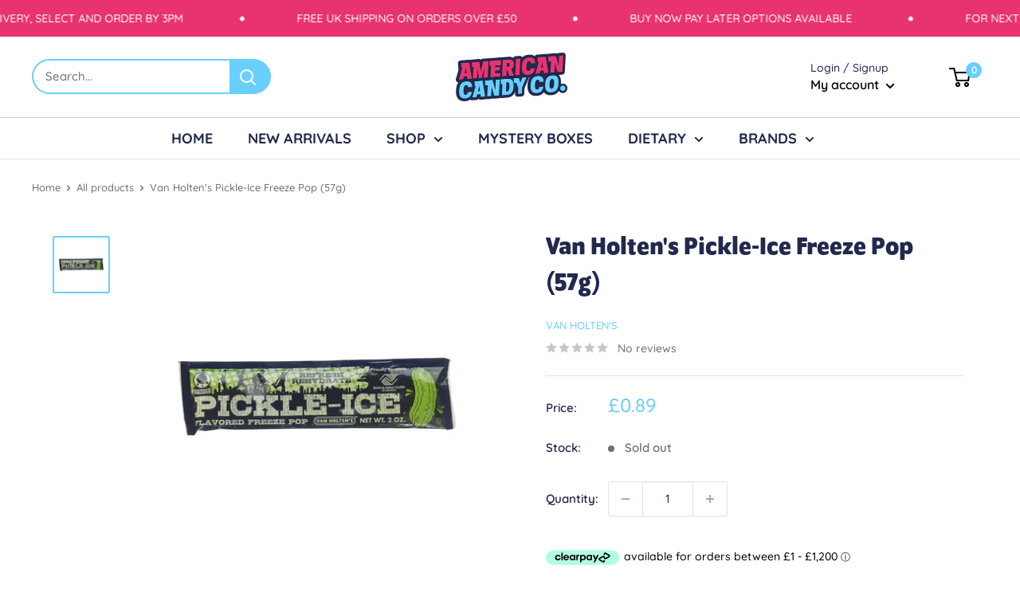

--- FILE ---
content_type: text/html; charset=utf-8
request_url: https://americancandyco.co.uk/products/van-holtens-pickle-ice-freeze-pop-57g
body_size: 52052
content:
<!doctype html>

<html class="no-js" lang="en">
  <head>
    <link rel="stylesheet" href="https://use.typekit.net/mke3cpv.css">
    <script src="https://kit.fontawesome.com/3302d7f10c.js" crossorigin="anonymous"></script>
    <meta charset="utf-8">
    <meta name="viewport" content="width=device-width, initial-scale=1.0, height=device-height, minimum-scale=1.0, maximum-scale=1.0">
    <meta name="theme-color" content="#e8336f"><title>Van Holten&#39;s Pickle-Ice Freeze Pop (57g)
</title><meta name="description" content="Simply put Pickle-Ice is the same brine in Van Holten&#39;s pickles with additional electrolytes added! It’s a refreshing and unique treat on a hot day and an athletic supplement that helps rehydrate and prevent cramps. Enhanced with electrolytes Pickle-Ice aids in keeping your body hydrated, balanced, and performing at pe"><link rel="canonical" href="https://americancandyco.co.uk/products/van-holtens-pickle-ice-freeze-pop-57g"><link rel="shortcut icon" href="//americancandyco.co.uk/cdn/shop/files/favicon2_96x96.png?v=1635348513" type="image/png"><link rel="preload" as="style" href="//americancandyco.co.uk/cdn/shop/t/23/assets/theme.css?v=108528501301902317321635265862">
    <link rel="preload" as="script" href="//americancandyco.co.uk/cdn/shop/t/23/assets/theme.js?v=70034984005220077711641847710">
    <link rel="preconnect" href="https://cdn.shopify.com">
    <link rel="preconnect" href="https://fonts.shopifycdn.com">
    <link rel="dns-prefetch" href="https://productreviews.shopifycdn.com">
    <link rel="dns-prefetch" href="https://ajax.googleapis.com">
    <link rel="dns-prefetch" href="https://maps.googleapis.com">
    <link rel="dns-prefetch" href="https://maps.gstatic.com">

    <meta property="og:type" content="product">
  <meta property="og:title" content="Van Holten&#39;s Pickle-Ice Freeze Pop (57g)"><meta property="og:image" content="http://americancandyco.co.uk/cdn/shop/products/image_a8a6765d-ea94-4e14-a022-e06c863bbfa3.png?v=1653343537">
    <meta property="og:image:secure_url" content="https://americancandyco.co.uk/cdn/shop/products/image_a8a6765d-ea94-4e14-a022-e06c863bbfa3.png?v=1653343537">
    <meta property="og:image:width" content="800">
    <meta property="og:image:height" content="800"><meta property="product:price:amount" content="0.89">
  <meta property="product:price:currency" content="GBP"><meta property="og:description" content="Simply put Pickle-Ice is the same brine in Van Holten&#39;s pickles with additional electrolytes added! It’s a refreshing and unique treat on a hot day and an athletic supplement that helps rehydrate and prevent cramps. Enhanced with electrolytes Pickle-Ice aids in keeping your body hydrated, balanced, and performing at pe"><meta property="og:url" content="https://americancandyco.co.uk/products/van-holtens-pickle-ice-freeze-pop-57g">
<meta property="og:site_name" content="American Candy Co"><meta name="twitter:card" content="summary"><meta name="twitter:title" content="Van Holten&#39;s Pickle-Ice Freeze Pop (57g)">
  <meta name="twitter:description" content="
Simply put Pickle-Ice is the same brine in Van Holten&#39;s pickles with additional electrolytes added! It’s a refreshing and unique treat on a hot day and an athletic supplement that helps rehydrate and prevent cramps. Enhanced with electrolytes Pickle-Ice aids in keeping your body hydrated, balanced, and performing at peak levels. Essential minerals like sodium, potassium, calcium and magnesium can be lost during intense workouts leading to muscle cramps and dehydration. Pickle-Ice helps replace these minerals and promotes a balanced body.">
  <meta name="twitter:image" content="https://americancandyco.co.uk/cdn/shop/products/image_a8a6765d-ea94-4e14-a022-e06c863bbfa3_600x600_crop_center.png?v=1653343537">
    <link rel="preload" href="//americancandyco.co.uk/cdn/fonts/quicksand/quicksand_n5.8f86b119923a62b5ca76bc9a6fb25da7a7498802.woff2" as="font" type="font/woff2" crossorigin><link rel="preload" href="//americancandyco.co.uk/cdn/fonts/quicksand/quicksand_n5.8f86b119923a62b5ca76bc9a6fb25da7a7498802.woff2" as="font" type="font/woff2" crossorigin><style>
  @font-face {
  font-family: Quicksand;
  font-weight: 500;
  font-style: normal;
  font-display: swap;
  src: url("//americancandyco.co.uk/cdn/fonts/quicksand/quicksand_n5.8f86b119923a62b5ca76bc9a6fb25da7a7498802.woff2") format("woff2"),
       url("//americancandyco.co.uk/cdn/fonts/quicksand/quicksand_n5.c31882e058f76d723a7b6b725ac3ca095b5a2a70.woff") format("woff");
}

  @font-face {
  font-family: Quicksand;
  font-weight: 500;
  font-style: normal;
  font-display: swap;
  src: url("//americancandyco.co.uk/cdn/fonts/quicksand/quicksand_n5.8f86b119923a62b5ca76bc9a6fb25da7a7498802.woff2") format("woff2"),
       url("//americancandyco.co.uk/cdn/fonts/quicksand/quicksand_n5.c31882e058f76d723a7b6b725ac3ca095b5a2a70.woff") format("woff");
}

@font-face {
  font-family: Quicksand;
  font-weight: 600;
  font-style: normal;
  font-display: swap;
  src: url("//americancandyco.co.uk/cdn/fonts/quicksand/quicksand_n6.2d744c302b66242b8689223a01c2ae7d363b7b45.woff2") format("woff2"),
       url("//americancandyco.co.uk/cdn/fonts/quicksand/quicksand_n6.0d771117677705be6acb5844d65cf2b9cbf6ea3d.woff") format("woff");
}



  @font-face {
  font-family: Quicksand;
  font-weight: 700;
  font-style: normal;
  font-display: swap;
  src: url("//americancandyco.co.uk/cdn/fonts/quicksand/quicksand_n7.d375fe11182475f82f7bb6306a0a0e4018995610.woff2") format("woff2"),
       url("//americancandyco.co.uk/cdn/fonts/quicksand/quicksand_n7.8ac2ae2fc4b90ef79aaa7aedb927d39f9f9aa3f4.woff") format("woff");
}

  
  

  :root {
    --default-text-font-size : 15px;
    --base-text-font-size    : 15px;
    --heading-font-family    : Quicksand, sans-serif;
    --heading-font-weight    : 500;
    --heading-font-style     : normal;
    --text-font-family       : Quicksand, sans-serif;
    --text-font-weight       : 500;
    --text-font-style        : normal;
    --text-font-bolder-weight: 600;
    --text-link-decoration   : underline;

    --text-color               : #677279;
    --text-color-rgb           : 103, 114, 121;
    --heading-color            : #21294d;
    --border-color             : #e1e3e4;
    --border-color-rgb         : 225, 227, 228;
    --form-border-color        : #d4d6d8;
    --accent-color             : #68cfff;
    --accent-color-rgb         : 104, 207, 255;
    --link-color               : #68cfff;
    --link-color-hover         : #1cb7ff;
    --background               : #ffffff;
    --secondary-background     : #ffffff;
    --secondary-background-rgb : 255, 255, 255;
    --accent-background        : rgba(104, 207, 255, 0.08);

    --input-background: #ffffff;

    --error-color       : #ff0000;
    --error-background  : rgba(255, 0, 0, 0.07);
    --success-color     : #00aa00;
    --success-background: rgba(0, 170, 0, 0.11);

    --primary-button-background      : #68cfff;
    --primary-button-background-rgb  : 104, 207, 255;
    --primary-button-text-color      : #ffffff;
    --secondary-button-background    : #1e2d7d;
    --secondary-button-background-rgb: 30, 45, 125;
    --secondary-button-text-color    : #ffffff;

    --header-background      : #ffffff;
    --header-text-color      : #000000;
    --header-light-text-color: #21294d;
    --header-border-color    : rgba(33, 41, 77, 0.3);
    --header-accent-color    : #68cfff;

    --footer-background-color:    #e8336f;
    --footer-heading-text-color:  #1e2d7d;
    --footer-body-text-color:     #ffffff;
    --footer-body-text-color-rgb: 255, 255, 255;
    --footer-accent-color:        #68cfff;
    --footer-accent-color-rgb:    104, 207, 255;
    --footer-border:              none;
    
    --flickity-arrow-color: #abb1b4;--product-on-sale-accent           : #ee0000;
    --product-on-sale-accent-rgb       : 238, 0, 0;
    --product-on-sale-color            : #ffffff;
    --product-in-stock-color           : #008a00;
    --product-low-stock-color          : #ee0000;
    --product-sold-out-color           : #8a9297;
    --product-custom-label-1-background: #008a00;
    --product-custom-label-1-color     : #ffffff;
    --product-custom-label-2-background: #00a500;
    --product-custom-label-2-color     : #ffffff;
    --product-review-star-color        : #ffbd00;

    --mobile-container-gutter : 20px;
    --desktop-container-gutter: 40px;

    /* Shopify related variables */
    --payment-terms-background-color: #ffffff;
  }
</style>

<script>
  // IE11 does not have support for CSS variables, so we have to polyfill them
  if (!(((window || {}).CSS || {}).supports && window.CSS.supports('(--a: 0)'))) {
    const script = document.createElement('script');
    script.type = 'text/javascript';
    script.src = 'https://cdn.jsdelivr.net/npm/css-vars-ponyfill@2';
    script.onload = function() {
      cssVars({});
    };

    document.getElementsByTagName('head')[0].appendChild(script);
  }
</script>


    <script>window.performance && window.performance.mark && window.performance.mark('shopify.content_for_header.start');</script><meta name="google-site-verification" content="FUsyhmVsfLWy-Co5ybyeaq47PVE8rLF4_Zeb9nNmcdA">
<meta id="shopify-digital-wallet" name="shopify-digital-wallet" content="/36199235722/digital_wallets/dialog">
<meta name="shopify-checkout-api-token" content="66315947fdb462b23715cd30bd7bb5fd">
<meta id="in-context-paypal-metadata" data-shop-id="36199235722" data-venmo-supported="false" data-environment="production" data-locale="en_US" data-paypal-v4="true" data-currency="GBP">
<link rel="alternate" type="application/json+oembed" href="https://americancandyco.co.uk/products/van-holtens-pickle-ice-freeze-pop-57g.oembed">
<script async="async" src="/checkouts/internal/preloads.js?locale=en-GB"></script>
<link rel="preconnect" href="https://shop.app" crossorigin="anonymous">
<script async="async" src="https://shop.app/checkouts/internal/preloads.js?locale=en-GB&shop_id=36199235722" crossorigin="anonymous"></script>
<script id="apple-pay-shop-capabilities" type="application/json">{"shopId":36199235722,"countryCode":"GB","currencyCode":"GBP","merchantCapabilities":["supports3DS"],"merchantId":"gid:\/\/shopify\/Shop\/36199235722","merchantName":"American Candy Co","requiredBillingContactFields":["postalAddress","email","phone"],"requiredShippingContactFields":["postalAddress","email","phone"],"shippingType":"shipping","supportedNetworks":["visa","maestro","masterCard","amex","discover","elo"],"total":{"type":"pending","label":"American Candy Co","amount":"1.00"},"shopifyPaymentsEnabled":true,"supportsSubscriptions":true}</script>
<script id="shopify-features" type="application/json">{"accessToken":"66315947fdb462b23715cd30bd7bb5fd","betas":["rich-media-storefront-analytics"],"domain":"americancandyco.co.uk","predictiveSearch":true,"shopId":36199235722,"locale":"en"}</script>
<script>var Shopify = Shopify || {};
Shopify.shop = "butts-american-candy.myshopify.com";
Shopify.locale = "en";
Shopify.currency = {"active":"GBP","rate":"1.0"};
Shopify.country = "GB";
Shopify.theme = {"name":"Warehouse","id":120912740490,"schema_name":"Warehouse","schema_version":"2.4.1","theme_store_id":871,"role":"main"};
Shopify.theme.handle = "null";
Shopify.theme.style = {"id":null,"handle":null};
Shopify.cdnHost = "americancandyco.co.uk/cdn";
Shopify.routes = Shopify.routes || {};
Shopify.routes.root = "/";</script>
<script type="module">!function(o){(o.Shopify=o.Shopify||{}).modules=!0}(window);</script>
<script>!function(o){function n(){var o=[];function n(){o.push(Array.prototype.slice.apply(arguments))}return n.q=o,n}var t=o.Shopify=o.Shopify||{};t.loadFeatures=n(),t.autoloadFeatures=n()}(window);</script>
<script>
  window.ShopifyPay = window.ShopifyPay || {};
  window.ShopifyPay.apiHost = "shop.app\/pay";
  window.ShopifyPay.redirectState = null;
</script>
<script id="shop-js-analytics" type="application/json">{"pageType":"product"}</script>
<script defer="defer" async type="module" src="//americancandyco.co.uk/cdn/shopifycloud/shop-js/modules/v2/client.init-shop-cart-sync_WVOgQShq.en.esm.js"></script>
<script defer="defer" async type="module" src="//americancandyco.co.uk/cdn/shopifycloud/shop-js/modules/v2/chunk.common_C_13GLB1.esm.js"></script>
<script defer="defer" async type="module" src="//americancandyco.co.uk/cdn/shopifycloud/shop-js/modules/v2/chunk.modal_CLfMGd0m.esm.js"></script>
<script type="module">
  await import("//americancandyco.co.uk/cdn/shopifycloud/shop-js/modules/v2/client.init-shop-cart-sync_WVOgQShq.en.esm.js");
await import("//americancandyco.co.uk/cdn/shopifycloud/shop-js/modules/v2/chunk.common_C_13GLB1.esm.js");
await import("//americancandyco.co.uk/cdn/shopifycloud/shop-js/modules/v2/chunk.modal_CLfMGd0m.esm.js");

  window.Shopify.SignInWithShop?.initShopCartSync?.({"fedCMEnabled":true,"windoidEnabled":true});

</script>
<script>
  window.Shopify = window.Shopify || {};
  if (!window.Shopify.featureAssets) window.Shopify.featureAssets = {};
  window.Shopify.featureAssets['shop-js'] = {"shop-cart-sync":["modules/v2/client.shop-cart-sync_DuR37GeY.en.esm.js","modules/v2/chunk.common_C_13GLB1.esm.js","modules/v2/chunk.modal_CLfMGd0m.esm.js"],"init-fed-cm":["modules/v2/client.init-fed-cm_BucUoe6W.en.esm.js","modules/v2/chunk.common_C_13GLB1.esm.js","modules/v2/chunk.modal_CLfMGd0m.esm.js"],"shop-toast-manager":["modules/v2/client.shop-toast-manager_B0JfrpKj.en.esm.js","modules/v2/chunk.common_C_13GLB1.esm.js","modules/v2/chunk.modal_CLfMGd0m.esm.js"],"init-shop-cart-sync":["modules/v2/client.init-shop-cart-sync_WVOgQShq.en.esm.js","modules/v2/chunk.common_C_13GLB1.esm.js","modules/v2/chunk.modal_CLfMGd0m.esm.js"],"shop-button":["modules/v2/client.shop-button_B_U3bv27.en.esm.js","modules/v2/chunk.common_C_13GLB1.esm.js","modules/v2/chunk.modal_CLfMGd0m.esm.js"],"init-windoid":["modules/v2/client.init-windoid_DuP9q_di.en.esm.js","modules/v2/chunk.common_C_13GLB1.esm.js","modules/v2/chunk.modal_CLfMGd0m.esm.js"],"shop-cash-offers":["modules/v2/client.shop-cash-offers_BmULhtno.en.esm.js","modules/v2/chunk.common_C_13GLB1.esm.js","modules/v2/chunk.modal_CLfMGd0m.esm.js"],"pay-button":["modules/v2/client.pay-button_CrPSEbOK.en.esm.js","modules/v2/chunk.common_C_13GLB1.esm.js","modules/v2/chunk.modal_CLfMGd0m.esm.js"],"init-customer-accounts":["modules/v2/client.init-customer-accounts_jNk9cPYQ.en.esm.js","modules/v2/client.shop-login-button_DJ5ldayH.en.esm.js","modules/v2/chunk.common_C_13GLB1.esm.js","modules/v2/chunk.modal_CLfMGd0m.esm.js"],"avatar":["modules/v2/client.avatar_BTnouDA3.en.esm.js"],"checkout-modal":["modules/v2/client.checkout-modal_pBPyh9w8.en.esm.js","modules/v2/chunk.common_C_13GLB1.esm.js","modules/v2/chunk.modal_CLfMGd0m.esm.js"],"init-shop-for-new-customer-accounts":["modules/v2/client.init-shop-for-new-customer-accounts_BUoCy7a5.en.esm.js","modules/v2/client.shop-login-button_DJ5ldayH.en.esm.js","modules/v2/chunk.common_C_13GLB1.esm.js","modules/v2/chunk.modal_CLfMGd0m.esm.js"],"init-customer-accounts-sign-up":["modules/v2/client.init-customer-accounts-sign-up_CnczCz9H.en.esm.js","modules/v2/client.shop-login-button_DJ5ldayH.en.esm.js","modules/v2/chunk.common_C_13GLB1.esm.js","modules/v2/chunk.modal_CLfMGd0m.esm.js"],"init-shop-email-lookup-coordinator":["modules/v2/client.init-shop-email-lookup-coordinator_CzjY5t9o.en.esm.js","modules/v2/chunk.common_C_13GLB1.esm.js","modules/v2/chunk.modal_CLfMGd0m.esm.js"],"shop-follow-button":["modules/v2/client.shop-follow-button_CsYC63q7.en.esm.js","modules/v2/chunk.common_C_13GLB1.esm.js","modules/v2/chunk.modal_CLfMGd0m.esm.js"],"shop-login-button":["modules/v2/client.shop-login-button_DJ5ldayH.en.esm.js","modules/v2/chunk.common_C_13GLB1.esm.js","modules/v2/chunk.modal_CLfMGd0m.esm.js"],"shop-login":["modules/v2/client.shop-login_B9ccPdmx.en.esm.js","modules/v2/chunk.common_C_13GLB1.esm.js","modules/v2/chunk.modal_CLfMGd0m.esm.js"],"lead-capture":["modules/v2/client.lead-capture_D0K_KgYb.en.esm.js","modules/v2/chunk.common_C_13GLB1.esm.js","modules/v2/chunk.modal_CLfMGd0m.esm.js"],"payment-terms":["modules/v2/client.payment-terms_BWmiNN46.en.esm.js","modules/v2/chunk.common_C_13GLB1.esm.js","modules/v2/chunk.modal_CLfMGd0m.esm.js"]};
</script>
<script>(function() {
  var isLoaded = false;
  function asyncLoad() {
    if (isLoaded) return;
    isLoaded = true;
    var urls = ["https:\/\/cdn.shopify.com\/s\/files\/1\/0361\/9923\/5722\/t\/23\/assets\/subscribe-it.js?v=1667248456\u0026shop=butts-american-candy.myshopify.com","https:\/\/a.mailmunch.co\/widgets\/site-877841-f0deee9bda884d58935c5fe824f406d95b372a69.js?shop=butts-american-candy.myshopify.com"];
    for (var i = 0; i < urls.length; i++) {
      var s = document.createElement('script');
      s.type = 'text/javascript';
      s.async = true;
      s.src = urls[i];
      var x = document.getElementsByTagName('script')[0];
      x.parentNode.insertBefore(s, x);
    }
  };
  if(window.attachEvent) {
    window.attachEvent('onload', asyncLoad);
  } else {
    window.addEventListener('load', asyncLoad, false);
  }
})();</script>
<script id="__st">var __st={"a":36199235722,"offset":0,"reqid":"e40d367e-6273-41a1-a861-9b14f6a8003f-1769573882","pageurl":"americancandyco.co.uk\/products\/van-holtens-pickle-ice-freeze-pop-57g","u":"05a8a194d606","p":"product","rtyp":"product","rid":6859613405322};</script>
<script>window.ShopifyPaypalV4VisibilityTracking = true;</script>
<script id="captcha-bootstrap">!function(){'use strict';const t='contact',e='account',n='new_comment',o=[[t,t],['blogs',n],['comments',n],[t,'customer']],c=[[e,'customer_login'],[e,'guest_login'],[e,'recover_customer_password'],[e,'create_customer']],r=t=>t.map((([t,e])=>`form[action*='/${t}']:not([data-nocaptcha='true']) input[name='form_type'][value='${e}']`)).join(','),a=t=>()=>t?[...document.querySelectorAll(t)].map((t=>t.form)):[];function s(){const t=[...o],e=r(t);return a(e)}const i='password',u='form_key',d=['recaptcha-v3-token','g-recaptcha-response','h-captcha-response',i],f=()=>{try{return window.sessionStorage}catch{return}},m='__shopify_v',_=t=>t.elements[u];function p(t,e,n=!1){try{const o=window.sessionStorage,c=JSON.parse(o.getItem(e)),{data:r}=function(t){const{data:e,action:n}=t;return t[m]||n?{data:e,action:n}:{data:t,action:n}}(c);for(const[e,n]of Object.entries(r))t.elements[e]&&(t.elements[e].value=n);n&&o.removeItem(e)}catch(o){console.error('form repopulation failed',{error:o})}}const l='form_type',E='cptcha';function T(t){t.dataset[E]=!0}const w=window,h=w.document,L='Shopify',v='ce_forms',y='captcha';let A=!1;((t,e)=>{const n=(g='f06e6c50-85a8-45c8-87d0-21a2b65856fe',I='https://cdn.shopify.com/shopifycloud/storefront-forms-hcaptcha/ce_storefront_forms_captcha_hcaptcha.v1.5.2.iife.js',D={infoText:'Protected by hCaptcha',privacyText:'Privacy',termsText:'Terms'},(t,e,n)=>{const o=w[L][v],c=o.bindForm;if(c)return c(t,g,e,D).then(n);var r;o.q.push([[t,g,e,D],n]),r=I,A||(h.body.append(Object.assign(h.createElement('script'),{id:'captcha-provider',async:!0,src:r})),A=!0)});var g,I,D;w[L]=w[L]||{},w[L][v]=w[L][v]||{},w[L][v].q=[],w[L][y]=w[L][y]||{},w[L][y].protect=function(t,e){n(t,void 0,e),T(t)},Object.freeze(w[L][y]),function(t,e,n,w,h,L){const[v,y,A,g]=function(t,e,n){const i=e?o:[],u=t?c:[],d=[...i,...u],f=r(d),m=r(i),_=r(d.filter((([t,e])=>n.includes(e))));return[a(f),a(m),a(_),s()]}(w,h,L),I=t=>{const e=t.target;return e instanceof HTMLFormElement?e:e&&e.form},D=t=>v().includes(t);t.addEventListener('submit',(t=>{const e=I(t);if(!e)return;const n=D(e)&&!e.dataset.hcaptchaBound&&!e.dataset.recaptchaBound,o=_(e),c=g().includes(e)&&(!o||!o.value);(n||c)&&t.preventDefault(),c&&!n&&(function(t){try{if(!f())return;!function(t){const e=f();if(!e)return;const n=_(t);if(!n)return;const o=n.value;o&&e.removeItem(o)}(t);const e=Array.from(Array(32),(()=>Math.random().toString(36)[2])).join('');!function(t,e){_(t)||t.append(Object.assign(document.createElement('input'),{type:'hidden',name:u})),t.elements[u].value=e}(t,e),function(t,e){const n=f();if(!n)return;const o=[...t.querySelectorAll(`input[type='${i}']`)].map((({name:t})=>t)),c=[...d,...o],r={};for(const[a,s]of new FormData(t).entries())c.includes(a)||(r[a]=s);n.setItem(e,JSON.stringify({[m]:1,action:t.action,data:r}))}(t,e)}catch(e){console.error('failed to persist form',e)}}(e),e.submit())}));const S=(t,e)=>{t&&!t.dataset[E]&&(n(t,e.some((e=>e===t))),T(t))};for(const o of['focusin','change'])t.addEventListener(o,(t=>{const e=I(t);D(e)&&S(e,y())}));const B=e.get('form_key'),M=e.get(l),P=B&&M;t.addEventListener('DOMContentLoaded',(()=>{const t=y();if(P)for(const e of t)e.elements[l].value===M&&p(e,B);[...new Set([...A(),...v().filter((t=>'true'===t.dataset.shopifyCaptcha))])].forEach((e=>S(e,t)))}))}(h,new URLSearchParams(w.location.search),n,t,e,['guest_login'])})(!0,!0)}();</script>
<script integrity="sha256-4kQ18oKyAcykRKYeNunJcIwy7WH5gtpwJnB7kiuLZ1E=" data-source-attribution="shopify.loadfeatures" defer="defer" src="//americancandyco.co.uk/cdn/shopifycloud/storefront/assets/storefront/load_feature-a0a9edcb.js" crossorigin="anonymous"></script>
<script crossorigin="anonymous" defer="defer" src="//americancandyco.co.uk/cdn/shopifycloud/storefront/assets/shopify_pay/storefront-65b4c6d7.js?v=20250812"></script>
<script data-source-attribution="shopify.dynamic_checkout.dynamic.init">var Shopify=Shopify||{};Shopify.PaymentButton=Shopify.PaymentButton||{isStorefrontPortableWallets:!0,init:function(){window.Shopify.PaymentButton.init=function(){};var t=document.createElement("script");t.src="https://americancandyco.co.uk/cdn/shopifycloud/portable-wallets/latest/portable-wallets.en.js",t.type="module",document.head.appendChild(t)}};
</script>
<script data-source-attribution="shopify.dynamic_checkout.buyer_consent">
  function portableWalletsHideBuyerConsent(e){var t=document.getElementById("shopify-buyer-consent"),n=document.getElementById("shopify-subscription-policy-button");t&&n&&(t.classList.add("hidden"),t.setAttribute("aria-hidden","true"),n.removeEventListener("click",e))}function portableWalletsShowBuyerConsent(e){var t=document.getElementById("shopify-buyer-consent"),n=document.getElementById("shopify-subscription-policy-button");t&&n&&(t.classList.remove("hidden"),t.removeAttribute("aria-hidden"),n.addEventListener("click",e))}window.Shopify?.PaymentButton&&(window.Shopify.PaymentButton.hideBuyerConsent=portableWalletsHideBuyerConsent,window.Shopify.PaymentButton.showBuyerConsent=portableWalletsShowBuyerConsent);
</script>
<script>
  function portableWalletsCleanup(e){e&&e.src&&console.error("Failed to load portable wallets script "+e.src);var t=document.querySelectorAll("shopify-accelerated-checkout .shopify-payment-button__skeleton, shopify-accelerated-checkout-cart .wallet-cart-button__skeleton"),e=document.getElementById("shopify-buyer-consent");for(let e=0;e<t.length;e++)t[e].remove();e&&e.remove()}function portableWalletsNotLoadedAsModule(e){e instanceof ErrorEvent&&"string"==typeof e.message&&e.message.includes("import.meta")&&"string"==typeof e.filename&&e.filename.includes("portable-wallets")&&(window.removeEventListener("error",portableWalletsNotLoadedAsModule),window.Shopify.PaymentButton.failedToLoad=e,"loading"===document.readyState?document.addEventListener("DOMContentLoaded",window.Shopify.PaymentButton.init):window.Shopify.PaymentButton.init())}window.addEventListener("error",portableWalletsNotLoadedAsModule);
</script>

<script type="module" src="https://americancandyco.co.uk/cdn/shopifycloud/portable-wallets/latest/portable-wallets.en.js" onError="portableWalletsCleanup(this)" crossorigin="anonymous"></script>
<script nomodule>
  document.addEventListener("DOMContentLoaded", portableWalletsCleanup);
</script>

<script id='scb4127' type='text/javascript' async='' src='https://americancandyco.co.uk/cdn/shopifycloud/privacy-banner/storefront-banner.js'></script><link id="shopify-accelerated-checkout-styles" rel="stylesheet" media="screen" href="https://americancandyco.co.uk/cdn/shopifycloud/portable-wallets/latest/accelerated-checkout-backwards-compat.css" crossorigin="anonymous">
<style id="shopify-accelerated-checkout-cart">
        #shopify-buyer-consent {
  margin-top: 1em;
  display: inline-block;
  width: 100%;
}

#shopify-buyer-consent.hidden {
  display: none;
}

#shopify-subscription-policy-button {
  background: none;
  border: none;
  padding: 0;
  text-decoration: underline;
  font-size: inherit;
  cursor: pointer;
}

#shopify-subscription-policy-button::before {
  box-shadow: none;
}

      </style>

<script>window.performance && window.performance.mark && window.performance.mark('shopify.content_for_header.end');</script>

    <link rel="stylesheet" href="//americancandyco.co.uk/cdn/shop/t/23/assets/theme.css?v=108528501301902317321635265862">
    <link rel="stylesheet" href="//americancandyco.co.uk/cdn/shop/t/23/assets/custom.css?v=142376897229321111601726825513">
    <link rel="stylesheet" href="//americancandyco.co.uk/cdn/shop/t/23/assets/mobile-custom.css?v=128241160479593050191640079457">

    
  <script type="application/ld+json">
  {
    "@context": "http://schema.org",
    "@type": "Product",
    "offers": [{
          "@type": "Offer",
          "name": "Default Title",
          "availability":"https://schema.org/OutOfStock",
          "price": 0.89,
          "priceCurrency": "GBP",
          "priceValidUntil": "2026-02-07","url": "/products/van-holtens-pickle-ice-freeze-pop-57g?variant=41205618901130"
        }
],
    "brand": {
      "name": "Van Holten's"
    },
    "name": "Van Holten's Pickle-Ice Freeze Pop (57g)",
    "description": "\nSimply put Pickle-Ice is the same brine in Van Holten's pickles with additional electrolytes added! It’s a refreshing and unique treat on a hot day and an athletic supplement that helps rehydrate and prevent cramps. Enhanced with electrolytes Pickle-Ice aids in keeping your body hydrated, balanced, and performing at peak levels. Essential minerals like sodium, potassium, calcium and magnesium can be lost during intense workouts leading to muscle cramps and dehydration. Pickle-Ice helps replace these minerals and promotes a balanced body.",
    "category": "",
    "url": "/products/van-holtens-pickle-ice-freeze-pop-57g",
    "sku": null,
    "image": {
      "@type": "ImageObject",
      "url": "https://americancandyco.co.uk/cdn/shop/products/image_a8a6765d-ea94-4e14-a022-e06c863bbfa3_1024x.png?v=1653343537",
      "image": "https://americancandyco.co.uk/cdn/shop/products/image_a8a6765d-ea94-4e14-a022-e06c863bbfa3_1024x.png?v=1653343537",
      "name": "Van Holten's Pickle-Ice Freeze Pop (57g)",
      "width": "1024",
      "height": "1024"
    }
  }
  </script>



  <script type="application/ld+json">
  {
    "@context": "http://schema.org",
    "@type": "BreadcrumbList",
  "itemListElement": [{
      "@type": "ListItem",
      "position": 1,
      "name": "Home",
      "item": "https://americancandyco.co.uk"
    },{
          "@type": "ListItem",
          "position": 2,
          "name": "Van Holten's Pickle-Ice Freeze Pop (57g)",
          "item": "https://americancandyco.co.uk/products/van-holtens-pickle-ice-freeze-pop-57g"
        }]
  }
  </script>


    <script>
      // This allows to expose several variables to the global scope, to be used in scripts
      window.theme = {
        pageType: "product",
        cartCount: 0,
        moneyFormat: "£{{amount}}",
        moneyWithCurrencyFormat: "£{{amount}} GBP",
        currencyCodeEnabled: false,
        showDiscount: true,
        discountMode: "saving",
        searchMode: "product,article",
        searchUnavailableProducts: "last",
        cartType: "message"
      };

      window.routes = {
        rootUrl: "\/",
        rootUrlWithoutSlash: '',
        cartUrl: "\/cart",
        cartAddUrl: "\/cart\/add",
        cartChangeUrl: "\/cart\/change",
        searchUrl: "\/search",
        productRecommendationsUrl: "\/recommendations\/products"
      };

      window.languages = {
        productRegularPrice: "Regular price",
        productSalePrice: "Sale price",
        collectionOnSaleLabel: "Save {{savings}}",
        productFormUnavailable: "Unavailable",
        productFormAddToCart: "Add to cart",
        productFormSoldOut: "Sold out",
        productAdded: "Product has been added to your cart",
        productAddedShort: "Added!",
        shippingEstimatorNoResults: "No shipping could be found for your address.",
        shippingEstimatorOneResult: "There is one shipping rate for your address:",
        shippingEstimatorMultipleResults: "There are {{count}} shipping rates for your address:",
        shippingEstimatorErrors: "There are some errors:"
      };

      window.lazySizesConfig = {
        loadHidden: false,
        hFac: 0.8,
        expFactor: 3,
        customMedia: {
          '--phone': '(max-width: 640px)',
          '--tablet': '(min-width: 641px) and (max-width: 1023px)',
          '--lap': '(min-width: 1024px)'
        }
      };

      document.documentElement.className = document.documentElement.className.replace('no-js', 'js');
    </script><script src="//americancandyco.co.uk/cdn/shop/t/23/assets/theme.js?v=70034984005220077711641847710" defer></script>
    <script src="//americancandyco.co.uk/cdn/shop/t/23/assets/custom.js?v=102476495355921946141635265861" defer></script><script>
        (function () {
          window.onpageshow = function() {
            // We force re-freshing the cart content onpageshow, as most browsers will serve a cache copy when hitting the
            // back button, which cause staled data
            document.documentElement.dispatchEvent(new CustomEvent('cart:refresh', {
              bubbles: true,
              detail: {scrollToTop: false}
            }));
          };
        })();
      </script><meta name="google-site-verification" content="uxdsV936krDHBlW8bpkhCICvbG8OL9DD82WtKAUS8sQ" />
  <script src="https://cdn.shopify.com/extensions/128bf8df-35f8-4bee-8bb4-b0ebe6eff35c/clearpay-on-site-messaging-1/assets/messaging-lib-loader.js" type="text/javascript" defer="defer"></script>
<link href="https://monorail-edge.shopifysvc.com" rel="dns-prefetch">
<script>(function(){if ("sendBeacon" in navigator && "performance" in window) {try {var session_token_from_headers = performance.getEntriesByType('navigation')[0].serverTiming.find(x => x.name == '_s').description;} catch {var session_token_from_headers = undefined;}var session_cookie_matches = document.cookie.match(/_shopify_s=([^;]*)/);var session_token_from_cookie = session_cookie_matches && session_cookie_matches.length === 2 ? session_cookie_matches[1] : "";var session_token = session_token_from_headers || session_token_from_cookie || "";function handle_abandonment_event(e) {var entries = performance.getEntries().filter(function(entry) {return /monorail-edge.shopifysvc.com/.test(entry.name);});if (!window.abandonment_tracked && entries.length === 0) {window.abandonment_tracked = true;var currentMs = Date.now();var navigation_start = performance.timing.navigationStart;var payload = {shop_id: 36199235722,url: window.location.href,navigation_start,duration: currentMs - navigation_start,session_token,page_type: "product"};window.navigator.sendBeacon("https://monorail-edge.shopifysvc.com/v1/produce", JSON.stringify({schema_id: "online_store_buyer_site_abandonment/1.1",payload: payload,metadata: {event_created_at_ms: currentMs,event_sent_at_ms: currentMs}}));}}window.addEventListener('pagehide', handle_abandonment_event);}}());</script>
<script id="web-pixels-manager-setup">(function e(e,d,r,n,o){if(void 0===o&&(o={}),!Boolean(null===(a=null===(i=window.Shopify)||void 0===i?void 0:i.analytics)||void 0===a?void 0:a.replayQueue)){var i,a;window.Shopify=window.Shopify||{};var t=window.Shopify;t.analytics=t.analytics||{};var s=t.analytics;s.replayQueue=[],s.publish=function(e,d,r){return s.replayQueue.push([e,d,r]),!0};try{self.performance.mark("wpm:start")}catch(e){}var l=function(){var e={modern:/Edge?\/(1{2}[4-9]|1[2-9]\d|[2-9]\d{2}|\d{4,})\.\d+(\.\d+|)|Firefox\/(1{2}[4-9]|1[2-9]\d|[2-9]\d{2}|\d{4,})\.\d+(\.\d+|)|Chrom(ium|e)\/(9{2}|\d{3,})\.\d+(\.\d+|)|(Maci|X1{2}).+ Version\/(15\.\d+|(1[6-9]|[2-9]\d|\d{3,})\.\d+)([,.]\d+|)( \(\w+\)|)( Mobile\/\w+|) Safari\/|Chrome.+OPR\/(9{2}|\d{3,})\.\d+\.\d+|(CPU[ +]OS|iPhone[ +]OS|CPU[ +]iPhone|CPU IPhone OS|CPU iPad OS)[ +]+(15[._]\d+|(1[6-9]|[2-9]\d|\d{3,})[._]\d+)([._]\d+|)|Android:?[ /-](13[3-9]|1[4-9]\d|[2-9]\d{2}|\d{4,})(\.\d+|)(\.\d+|)|Android.+Firefox\/(13[5-9]|1[4-9]\d|[2-9]\d{2}|\d{4,})\.\d+(\.\d+|)|Android.+Chrom(ium|e)\/(13[3-9]|1[4-9]\d|[2-9]\d{2}|\d{4,})\.\d+(\.\d+|)|SamsungBrowser\/([2-9]\d|\d{3,})\.\d+/,legacy:/Edge?\/(1[6-9]|[2-9]\d|\d{3,})\.\d+(\.\d+|)|Firefox\/(5[4-9]|[6-9]\d|\d{3,})\.\d+(\.\d+|)|Chrom(ium|e)\/(5[1-9]|[6-9]\d|\d{3,})\.\d+(\.\d+|)([\d.]+$|.*Safari\/(?![\d.]+ Edge\/[\d.]+$))|(Maci|X1{2}).+ Version\/(10\.\d+|(1[1-9]|[2-9]\d|\d{3,})\.\d+)([,.]\d+|)( \(\w+\)|)( Mobile\/\w+|) Safari\/|Chrome.+OPR\/(3[89]|[4-9]\d|\d{3,})\.\d+\.\d+|(CPU[ +]OS|iPhone[ +]OS|CPU[ +]iPhone|CPU IPhone OS|CPU iPad OS)[ +]+(10[._]\d+|(1[1-9]|[2-9]\d|\d{3,})[._]\d+)([._]\d+|)|Android:?[ /-](13[3-9]|1[4-9]\d|[2-9]\d{2}|\d{4,})(\.\d+|)(\.\d+|)|Mobile Safari.+OPR\/([89]\d|\d{3,})\.\d+\.\d+|Android.+Firefox\/(13[5-9]|1[4-9]\d|[2-9]\d{2}|\d{4,})\.\d+(\.\d+|)|Android.+Chrom(ium|e)\/(13[3-9]|1[4-9]\d|[2-9]\d{2}|\d{4,})\.\d+(\.\d+|)|Android.+(UC? ?Browser|UCWEB|U3)[ /]?(15\.([5-9]|\d{2,})|(1[6-9]|[2-9]\d|\d{3,})\.\d+)\.\d+|SamsungBrowser\/(5\.\d+|([6-9]|\d{2,})\.\d+)|Android.+MQ{2}Browser\/(14(\.(9|\d{2,})|)|(1[5-9]|[2-9]\d|\d{3,})(\.\d+|))(\.\d+|)|K[Aa][Ii]OS\/(3\.\d+|([4-9]|\d{2,})\.\d+)(\.\d+|)/},d=e.modern,r=e.legacy,n=navigator.userAgent;return n.match(d)?"modern":n.match(r)?"legacy":"unknown"}(),u="modern"===l?"modern":"legacy",c=(null!=n?n:{modern:"",legacy:""})[u],f=function(e){return[e.baseUrl,"/wpm","/b",e.hashVersion,"modern"===e.buildTarget?"m":"l",".js"].join("")}({baseUrl:d,hashVersion:r,buildTarget:u}),m=function(e){var d=e.version,r=e.bundleTarget,n=e.surface,o=e.pageUrl,i=e.monorailEndpoint;return{emit:function(e){var a=e.status,t=e.errorMsg,s=(new Date).getTime(),l=JSON.stringify({metadata:{event_sent_at_ms:s},events:[{schema_id:"web_pixels_manager_load/3.1",payload:{version:d,bundle_target:r,page_url:o,status:a,surface:n,error_msg:t},metadata:{event_created_at_ms:s}}]});if(!i)return console&&console.warn&&console.warn("[Web Pixels Manager] No Monorail endpoint provided, skipping logging."),!1;try{return self.navigator.sendBeacon.bind(self.navigator)(i,l)}catch(e){}var u=new XMLHttpRequest;try{return u.open("POST",i,!0),u.setRequestHeader("Content-Type","text/plain"),u.send(l),!0}catch(e){return console&&console.warn&&console.warn("[Web Pixels Manager] Got an unhandled error while logging to Monorail."),!1}}}}({version:r,bundleTarget:l,surface:e.surface,pageUrl:self.location.href,monorailEndpoint:e.monorailEndpoint});try{o.browserTarget=l,function(e){var d=e.src,r=e.async,n=void 0===r||r,o=e.onload,i=e.onerror,a=e.sri,t=e.scriptDataAttributes,s=void 0===t?{}:t,l=document.createElement("script"),u=document.querySelector("head"),c=document.querySelector("body");if(l.async=n,l.src=d,a&&(l.integrity=a,l.crossOrigin="anonymous"),s)for(var f in s)if(Object.prototype.hasOwnProperty.call(s,f))try{l.dataset[f]=s[f]}catch(e){}if(o&&l.addEventListener("load",o),i&&l.addEventListener("error",i),u)u.appendChild(l);else{if(!c)throw new Error("Did not find a head or body element to append the script");c.appendChild(l)}}({src:f,async:!0,onload:function(){if(!function(){var e,d;return Boolean(null===(d=null===(e=window.Shopify)||void 0===e?void 0:e.analytics)||void 0===d?void 0:d.initialized)}()){var d=window.webPixelsManager.init(e)||void 0;if(d){var r=window.Shopify.analytics;r.replayQueue.forEach((function(e){var r=e[0],n=e[1],o=e[2];d.publishCustomEvent(r,n,o)})),r.replayQueue=[],r.publish=d.publishCustomEvent,r.visitor=d.visitor,r.initialized=!0}}},onerror:function(){return m.emit({status:"failed",errorMsg:"".concat(f," has failed to load")})},sri:function(e){var d=/^sha384-[A-Za-z0-9+/=]+$/;return"string"==typeof e&&d.test(e)}(c)?c:"",scriptDataAttributes:o}),m.emit({status:"loading"})}catch(e){m.emit({status:"failed",errorMsg:(null==e?void 0:e.message)||"Unknown error"})}}})({shopId: 36199235722,storefrontBaseUrl: "https://americancandyco.co.uk",extensionsBaseUrl: "https://extensions.shopifycdn.com/cdn/shopifycloud/web-pixels-manager",monorailEndpoint: "https://monorail-edge.shopifysvc.com/unstable/produce_batch",surface: "storefront-renderer",enabledBetaFlags: ["2dca8a86"],webPixelsConfigList: [{"id":"916881789","configuration":"{\"config\":\"{\\\"pixel_id\\\":\\\"AW-650997459\\\",\\\"target_country\\\":\\\"GB\\\",\\\"gtag_events\\\":[{\\\"type\\\":\\\"search\\\",\\\"action_label\\\":\\\"AW-650997459\\\/Ou5fCLW6jM0BENPdtbYC\\\"},{\\\"type\\\":\\\"begin_checkout\\\",\\\"action_label\\\":\\\"AW-650997459\\\/z0ykCLK6jM0BENPdtbYC\\\"},{\\\"type\\\":\\\"view_item\\\",\\\"action_label\\\":[\\\"AW-650997459\\\/pwxgCKy6jM0BENPdtbYC\\\",\\\"MC-7TP2EHCGFV\\\"]},{\\\"type\\\":\\\"purchase\\\",\\\"action_label\\\":[\\\"AW-650997459\\\/qaR7CKm6jM0BENPdtbYC\\\",\\\"MC-7TP2EHCGFV\\\"]},{\\\"type\\\":\\\"page_view\\\",\\\"action_label\\\":[\\\"AW-650997459\\\/sqISCKa6jM0BENPdtbYC\\\",\\\"MC-7TP2EHCGFV\\\"]},{\\\"type\\\":\\\"add_payment_info\\\",\\\"action_label\\\":\\\"AW-650997459\\\/BVloCLi6jM0BENPdtbYC\\\"},{\\\"type\\\":\\\"add_to_cart\\\",\\\"action_label\\\":\\\"AW-650997459\\\/EwAkCK-6jM0BENPdtbYC\\\"}],\\\"enable_monitoring_mode\\\":false}\"}","eventPayloadVersion":"v1","runtimeContext":"OPEN","scriptVersion":"b2a88bafab3e21179ed38636efcd8a93","type":"APP","apiClientId":1780363,"privacyPurposes":[],"dataSharingAdjustments":{"protectedCustomerApprovalScopes":["read_customer_address","read_customer_email","read_customer_name","read_customer_personal_data","read_customer_phone"]}},{"id":"196084093","eventPayloadVersion":"v1","runtimeContext":"LAX","scriptVersion":"1","type":"CUSTOM","privacyPurposes":["ANALYTICS"],"name":"Google Analytics tag (migrated)"},{"id":"shopify-app-pixel","configuration":"{}","eventPayloadVersion":"v1","runtimeContext":"STRICT","scriptVersion":"0450","apiClientId":"shopify-pixel","type":"APP","privacyPurposes":["ANALYTICS","MARKETING"]},{"id":"shopify-custom-pixel","eventPayloadVersion":"v1","runtimeContext":"LAX","scriptVersion":"0450","apiClientId":"shopify-pixel","type":"CUSTOM","privacyPurposes":["ANALYTICS","MARKETING"]}],isMerchantRequest: false,initData: {"shop":{"name":"American Candy Co","paymentSettings":{"currencyCode":"GBP"},"myshopifyDomain":"butts-american-candy.myshopify.com","countryCode":"GB","storefrontUrl":"https:\/\/americancandyco.co.uk"},"customer":null,"cart":null,"checkout":null,"productVariants":[{"price":{"amount":0.89,"currencyCode":"GBP"},"product":{"title":"Van Holten's Pickle-Ice Freeze Pop (57g)","vendor":"Van Holten's","id":"6859613405322","untranslatedTitle":"Van Holten's Pickle-Ice Freeze Pop (57g)","url":"\/products\/van-holtens-pickle-ice-freeze-pop-57g","type":""},"id":"41205618901130","image":{"src":"\/\/americancandyco.co.uk\/cdn\/shop\/products\/image_a8a6765d-ea94-4e14-a022-e06c863bbfa3.png?v=1653343537"},"sku":null,"title":"Default Title","untranslatedTitle":"Default Title"}],"purchasingCompany":null},},"https://americancandyco.co.uk/cdn","fcfee988w5aeb613cpc8e4bc33m6693e112",{"modern":"","legacy":""},{"shopId":"36199235722","storefrontBaseUrl":"https:\/\/americancandyco.co.uk","extensionBaseUrl":"https:\/\/extensions.shopifycdn.com\/cdn\/shopifycloud\/web-pixels-manager","surface":"storefront-renderer","enabledBetaFlags":"[\"2dca8a86\"]","isMerchantRequest":"false","hashVersion":"fcfee988w5aeb613cpc8e4bc33m6693e112","publish":"custom","events":"[[\"page_viewed\",{}],[\"product_viewed\",{\"productVariant\":{\"price\":{\"amount\":0.89,\"currencyCode\":\"GBP\"},\"product\":{\"title\":\"Van Holten's Pickle-Ice Freeze Pop (57g)\",\"vendor\":\"Van Holten's\",\"id\":\"6859613405322\",\"untranslatedTitle\":\"Van Holten's Pickle-Ice Freeze Pop (57g)\",\"url\":\"\/products\/van-holtens-pickle-ice-freeze-pop-57g\",\"type\":\"\"},\"id\":\"41205618901130\",\"image\":{\"src\":\"\/\/americancandyco.co.uk\/cdn\/shop\/products\/image_a8a6765d-ea94-4e14-a022-e06c863bbfa3.png?v=1653343537\"},\"sku\":null,\"title\":\"Default Title\",\"untranslatedTitle\":\"Default Title\"}}]]"});</script><script>
  window.ShopifyAnalytics = window.ShopifyAnalytics || {};
  window.ShopifyAnalytics.meta = window.ShopifyAnalytics.meta || {};
  window.ShopifyAnalytics.meta.currency = 'GBP';
  var meta = {"product":{"id":6859613405322,"gid":"gid:\/\/shopify\/Product\/6859613405322","vendor":"Van Holten's","type":"","handle":"van-holtens-pickle-ice-freeze-pop-57g","variants":[{"id":41205618901130,"price":89,"name":"Van Holten's Pickle-Ice Freeze Pop (57g)","public_title":null,"sku":null}],"remote":false},"page":{"pageType":"product","resourceType":"product","resourceId":6859613405322,"requestId":"e40d367e-6273-41a1-a861-9b14f6a8003f-1769573882"}};
  for (var attr in meta) {
    window.ShopifyAnalytics.meta[attr] = meta[attr];
  }
</script>
<script class="analytics">
  (function () {
    var customDocumentWrite = function(content) {
      var jquery = null;

      if (window.jQuery) {
        jquery = window.jQuery;
      } else if (window.Checkout && window.Checkout.$) {
        jquery = window.Checkout.$;
      }

      if (jquery) {
        jquery('body').append(content);
      }
    };

    var hasLoggedConversion = function(token) {
      if (token) {
        return document.cookie.indexOf('loggedConversion=' + token) !== -1;
      }
      return false;
    }

    var setCookieIfConversion = function(token) {
      if (token) {
        var twoMonthsFromNow = new Date(Date.now());
        twoMonthsFromNow.setMonth(twoMonthsFromNow.getMonth() + 2);

        document.cookie = 'loggedConversion=' + token + '; expires=' + twoMonthsFromNow;
      }
    }

    var trekkie = window.ShopifyAnalytics.lib = window.trekkie = window.trekkie || [];
    if (trekkie.integrations) {
      return;
    }
    trekkie.methods = [
      'identify',
      'page',
      'ready',
      'track',
      'trackForm',
      'trackLink'
    ];
    trekkie.factory = function(method) {
      return function() {
        var args = Array.prototype.slice.call(arguments);
        args.unshift(method);
        trekkie.push(args);
        return trekkie;
      };
    };
    for (var i = 0; i < trekkie.methods.length; i++) {
      var key = trekkie.methods[i];
      trekkie[key] = trekkie.factory(key);
    }
    trekkie.load = function(config) {
      trekkie.config = config || {};
      trekkie.config.initialDocumentCookie = document.cookie;
      var first = document.getElementsByTagName('script')[0];
      var script = document.createElement('script');
      script.type = 'text/javascript';
      script.onerror = function(e) {
        var scriptFallback = document.createElement('script');
        scriptFallback.type = 'text/javascript';
        scriptFallback.onerror = function(error) {
                var Monorail = {
      produce: function produce(monorailDomain, schemaId, payload) {
        var currentMs = new Date().getTime();
        var event = {
          schema_id: schemaId,
          payload: payload,
          metadata: {
            event_created_at_ms: currentMs,
            event_sent_at_ms: currentMs
          }
        };
        return Monorail.sendRequest("https://" + monorailDomain + "/v1/produce", JSON.stringify(event));
      },
      sendRequest: function sendRequest(endpointUrl, payload) {
        // Try the sendBeacon API
        if (window && window.navigator && typeof window.navigator.sendBeacon === 'function' && typeof window.Blob === 'function' && !Monorail.isIos12()) {
          var blobData = new window.Blob([payload], {
            type: 'text/plain'
          });

          if (window.navigator.sendBeacon(endpointUrl, blobData)) {
            return true;
          } // sendBeacon was not successful

        } // XHR beacon

        var xhr = new XMLHttpRequest();

        try {
          xhr.open('POST', endpointUrl);
          xhr.setRequestHeader('Content-Type', 'text/plain');
          xhr.send(payload);
        } catch (e) {
          console.log(e);
        }

        return false;
      },
      isIos12: function isIos12() {
        return window.navigator.userAgent.lastIndexOf('iPhone; CPU iPhone OS 12_') !== -1 || window.navigator.userAgent.lastIndexOf('iPad; CPU OS 12_') !== -1;
      }
    };
    Monorail.produce('monorail-edge.shopifysvc.com',
      'trekkie_storefront_load_errors/1.1',
      {shop_id: 36199235722,
      theme_id: 120912740490,
      app_name: "storefront",
      context_url: window.location.href,
      source_url: "//americancandyco.co.uk/cdn/s/trekkie.storefront.a804e9514e4efded663580eddd6991fcc12b5451.min.js"});

        };
        scriptFallback.async = true;
        scriptFallback.src = '//americancandyco.co.uk/cdn/s/trekkie.storefront.a804e9514e4efded663580eddd6991fcc12b5451.min.js';
        first.parentNode.insertBefore(scriptFallback, first);
      };
      script.async = true;
      script.src = '//americancandyco.co.uk/cdn/s/trekkie.storefront.a804e9514e4efded663580eddd6991fcc12b5451.min.js';
      first.parentNode.insertBefore(script, first);
    };
    trekkie.load(
      {"Trekkie":{"appName":"storefront","development":false,"defaultAttributes":{"shopId":36199235722,"isMerchantRequest":null,"themeId":120912740490,"themeCityHash":"9987644029929798147","contentLanguage":"en","currency":"GBP","eventMetadataId":"c6639cf0-3b6c-4a76-99d7-dab38c0d5737"},"isServerSideCookieWritingEnabled":true,"monorailRegion":"shop_domain","enabledBetaFlags":["65f19447","b5387b81"]},"Session Attribution":{},"S2S":{"facebookCapiEnabled":false,"source":"trekkie-storefront-renderer","apiClientId":580111}}
    );

    var loaded = false;
    trekkie.ready(function() {
      if (loaded) return;
      loaded = true;

      window.ShopifyAnalytics.lib = window.trekkie;

      var originalDocumentWrite = document.write;
      document.write = customDocumentWrite;
      try { window.ShopifyAnalytics.merchantGoogleAnalytics.call(this); } catch(error) {};
      document.write = originalDocumentWrite;

      window.ShopifyAnalytics.lib.page(null,{"pageType":"product","resourceType":"product","resourceId":6859613405322,"requestId":"e40d367e-6273-41a1-a861-9b14f6a8003f-1769573882","shopifyEmitted":true});

      var match = window.location.pathname.match(/checkouts\/(.+)\/(thank_you|post_purchase)/)
      var token = match? match[1]: undefined;
      if (!hasLoggedConversion(token)) {
        setCookieIfConversion(token);
        window.ShopifyAnalytics.lib.track("Viewed Product",{"currency":"GBP","variantId":41205618901130,"productId":6859613405322,"productGid":"gid:\/\/shopify\/Product\/6859613405322","name":"Van Holten's Pickle-Ice Freeze Pop (57g)","price":"0.89","sku":null,"brand":"Van Holten's","variant":null,"category":"","nonInteraction":true,"remote":false},undefined,undefined,{"shopifyEmitted":true});
      window.ShopifyAnalytics.lib.track("monorail:\/\/trekkie_storefront_viewed_product\/1.1",{"currency":"GBP","variantId":41205618901130,"productId":6859613405322,"productGid":"gid:\/\/shopify\/Product\/6859613405322","name":"Van Holten's Pickle-Ice Freeze Pop (57g)","price":"0.89","sku":null,"brand":"Van Holten's","variant":null,"category":"","nonInteraction":true,"remote":false,"referer":"https:\/\/americancandyco.co.uk\/products\/van-holtens-pickle-ice-freeze-pop-57g"});
      }
    });


        var eventsListenerScript = document.createElement('script');
        eventsListenerScript.async = true;
        eventsListenerScript.src = "//americancandyco.co.uk/cdn/shopifycloud/storefront/assets/shop_events_listener-3da45d37.js";
        document.getElementsByTagName('head')[0].appendChild(eventsListenerScript);

})();</script>
  <script>
  if (!window.ga || (window.ga && typeof window.ga !== 'function')) {
    window.ga = function ga() {
      (window.ga.q = window.ga.q || []).push(arguments);
      if (window.Shopify && window.Shopify.analytics && typeof window.Shopify.analytics.publish === 'function') {
        window.Shopify.analytics.publish("ga_stub_called", {}, {sendTo: "google_osp_migration"});
      }
      console.error("Shopify's Google Analytics stub called with:", Array.from(arguments), "\nSee https://help.shopify.com/manual/promoting-marketing/pixels/pixel-migration#google for more information.");
    };
    if (window.Shopify && window.Shopify.analytics && typeof window.Shopify.analytics.publish === 'function') {
      window.Shopify.analytics.publish("ga_stub_initialized", {}, {sendTo: "google_osp_migration"});
    }
  }
</script>
<script
  defer
  src="https://americancandyco.co.uk/cdn/shopifycloud/perf-kit/shopify-perf-kit-3.1.0.min.js"
  data-application="storefront-renderer"
  data-shop-id="36199235722"
  data-render-region="gcp-us-east1"
  data-page-type="product"
  data-theme-instance-id="120912740490"
  data-theme-name="Warehouse"
  data-theme-version="2.4.1"
  data-monorail-region="shop_domain"
  data-resource-timing-sampling-rate="10"
  data-shs="true"
  data-shs-beacon="true"
  data-shs-export-with-fetch="true"
  data-shs-logs-sample-rate="1"
  data-shs-beacon-endpoint="https://americancandyco.co.uk/api/collect"
></script>
</head>

  <body class="warehouse--v1 features--animate-zoom template-product " data-instant-intensity="viewport">
<script>window.KlarnaThemeGlobals={}; window.KlarnaThemeGlobals.productVariants=[{"id":41205618901130,"title":"Default Title","option1":"Default Title","option2":null,"option3":null,"sku":null,"requires_shipping":true,"taxable":true,"featured_image":null,"available":false,"name":"Van Holten's Pickle-Ice Freeze Pop (57g)","public_title":null,"options":["Default Title"],"price":89,"weight":67,"compare_at_price":null,"inventory_management":"shopify","barcode":null,"requires_selling_plan":false,"selling_plan_allocations":[]}];window.KlarnaThemeGlobals.documentCopy=document.cloneNode(true);</script><svg class="visually-hidden">
      <linearGradient id="rating-star-gradient-half">
        <stop offset="50%" stop-color="var(--product-review-star-color)" />
        <stop offset="50%" stop-color="rgba(var(--text-color-rgb), .4)" stop-opacity="0.4" />
      </linearGradient>
    </svg>

    <a href="#main" class="visually-hidden skip-to-content">Skip to content</a>
    <span class="loading-bar"></span>

    <div id="shopify-section-announcement-bar" class="shopify-section"></div>
          <div id="shopify-section-marquee-banner" class="shopify-section"><style>
.middledot svg {
    height: 7px;
    width: 7px;
    margin-left: 20px;
}

   .middledot {
margin-top:-3px;
  }
  
  .marquee-banner {
  overflow: hidden;
  width: 100%;
  padding: 10px 0;
  background-color: #e8336f; /* Optional background color */
}

.marquee-wrapper {
  display: flex;
  flex-wrap: nowrap;
  overflow: hidden;
}

.marquee-content {
  display: flex;
  animation: marquee 75s linear infinite;
  white-space: nowrap;
  width: max-content; /* Ensures the content stretches for the scroll */
  align-items: center;
}

.marquee-item {
  flex: 0 0 auto;
  margin: 0 50px; /* Adjust the spacing between items */
  font-size: 14px;
  color: #fff;
}

.middledot {
  display: inline-block;
  margin-right: 15px; /* Adjust space between the dot and the text */
}

/* Keyframes for seamless infinite scrolling */
@keyframes marquee {
  from {
    transform: translateX(0%);
  }
  to {
    transform: translateX(-50%);
  }
}

</style>

<section class="marquee-banner">
  <div class="marquee-wrapper">
    <div class="marquee-content">
      
        <div class="marquee-item">
          FOR NEXT DAY DELIVERY, SELECT AND ORDER BY 3PM
        </div>
        <div class="middledot"><svg xmlns="http://www.w3.org/2000/svg" width="24" height="24" viewBox="0 0 24 24"><title>circle</title><g fill="none"><path d="M12 2C6.47 2 2 6.47 2 12s4.47 10 10 10 10-4.47 10-10S17.53 2 12 2z" fill="#ffffff"></path></g></svg></div>
      
        <div class="marquee-item">
          FREE UK SHIPPING ON ORDERS OVER £50
        </div>
        <div class="middledot"><svg xmlns="http://www.w3.org/2000/svg" width="24" height="24" viewBox="0 0 24 24"><title>circle</title><g fill="none"><path d="M12 2C6.47 2 2 6.47 2 12s4.47 10 10 10 10-4.47 10-10S17.53 2 12 2z" fill="#ffffff"></path></g></svg></div>
      
        <div class="marquee-item">
          BUY NOW PAY LATER OPTIONS AVAILABLE
        </div>
        <div class="middledot"><svg xmlns="http://www.w3.org/2000/svg" width="24" height="24" viewBox="0 0 24 24"><title>circle</title><g fill="none"><path d="M12 2C6.47 2 2 6.47 2 12s4.47 10 10 10 10-4.47 10-10S17.53 2 12 2z" fill="#ffffff"></path></g></svg></div>
      

      <!-- Duplicate the blocks to ensure infinite scrolling -->
      
        <div class="marquee-item">
          FOR NEXT DAY DELIVERY, SELECT AND ORDER BY 3PM
        </div>
        <div class="middledot"><svg xmlns="http://www.w3.org/2000/svg" width="24" height="24" viewBox="0 0 24 24"><title>circle</title><g fill="none"><path d="M12 2C6.47 2 2 6.47 2 12s4.47 10 10 10 10-4.47 10-10S17.53 2 12 2z" fill="#ffffff"></path></g></svg></div>
      
        <div class="marquee-item">
          FREE UK SHIPPING ON ORDERS OVER £50
        </div>
        <div class="middledot"><svg xmlns="http://www.w3.org/2000/svg" width="24" height="24" viewBox="0 0 24 24"><title>circle</title><g fill="none"><path d="M12 2C6.47 2 2 6.47 2 12s4.47 10 10 10 10-4.47 10-10S17.53 2 12 2z" fill="#ffffff"></path></g></svg></div>
      
        <div class="marquee-item">
          BUY NOW PAY LATER OPTIONS AVAILABLE
        </div>
        <div class="middledot"><svg xmlns="http://www.w3.org/2000/svg" width="24" height="24" viewBox="0 0 24 24"><title>circle</title><g fill="none"><path d="M12 2C6.47 2 2 6.47 2 12s4.47 10 10 10 10-4.47 10-10S17.53 2 12 2z" fill="#ffffff"></path></g></svg></div>
      

      
        <div class="marquee-item">
          FOR NEXT DAY DELIVERY, SELECT AND ORDER BY 3PM
        </div>
        <div class="middledot"><svg xmlns="http://www.w3.org/2000/svg" width="24" height="24" viewBox="0 0 24 24"><title>circle</title><g fill="none"><path d="M12 2C6.47 2 2 6.47 2 12s4.47 10 10 10 10-4.47 10-10S17.53 2 12 2z" fill="#ffffff"></path></g></svg></div>
      
        <div class="marquee-item">
          FREE UK SHIPPING ON ORDERS OVER £50
        </div>
        <div class="middledot"><svg xmlns="http://www.w3.org/2000/svg" width="24" height="24" viewBox="0 0 24 24"><title>circle</title><g fill="none"><path d="M12 2C6.47 2 2 6.47 2 12s4.47 10 10 10 10-4.47 10-10S17.53 2 12 2z" fill="#ffffff"></path></g></svg></div>
      
        <div class="marquee-item">
          BUY NOW PAY LATER OPTIONS AVAILABLE
        </div>
        <div class="middledot"><svg xmlns="http://www.w3.org/2000/svg" width="24" height="24" viewBox="0 0 24 24"><title>circle</title><g fill="none"><path d="M12 2C6.47 2 2 6.47 2 12s4.47 10 10 10 10-4.47 10-10S17.53 2 12 2z" fill="#ffffff"></path></g></svg></div>
      

      
        <div class="marquee-item">
          FOR NEXT DAY DELIVERY, SELECT AND ORDER BY 3PM
        </div>
        <div class="middledot"><svg xmlns="http://www.w3.org/2000/svg" width="24" height="24" viewBox="0 0 24 24"><title>circle</title><g fill="none"><path d="M12 2C6.47 2 2 6.47 2 12s4.47 10 10 10 10-4.47 10-10S17.53 2 12 2z" fill="#ffffff"></path></g></svg></div>
      
        <div class="marquee-item">
          FREE UK SHIPPING ON ORDERS OVER £50
        </div>
        <div class="middledot"><svg xmlns="http://www.w3.org/2000/svg" width="24" height="24" viewBox="0 0 24 24"><title>circle</title><g fill="none"><path d="M12 2C6.47 2 2 6.47 2 12s4.47 10 10 10 10-4.47 10-10S17.53 2 12 2z" fill="#ffffff"></path></g></svg></div>
      
        <div class="marquee-item">
          BUY NOW PAY LATER OPTIONS AVAILABLE
        </div>
        <div class="middledot"><svg xmlns="http://www.w3.org/2000/svg" width="24" height="24" viewBox="0 0 24 24"><title>circle</title><g fill="none"><path d="M12 2C6.47 2 2 6.47 2 12s4.47 10 10 10 10-4.47 10-10S17.53 2 12 2z" fill="#ffffff"></path></g></svg></div>
      
      
    </div>
  </div>
</section>


</div>
<div id="shopify-section-popups" class="shopify-section"><div data-section-id="popups" data-section-type="popups"></div>

</div>
<div id="shopify-section-header" class="shopify-section shopify-section__header"><section data-section-id="header" data-section-type="header" data-section-settings='{
  "navigationLayout": "inline",
  "desktopOpenTrigger": "hover",
  "useStickyHeader": true
}'>
  <header class="header header--inline header--search-expanded" role="banner">
    <div class="container">
      <div class="header__inner"><nav class="header__mobile-nav hidden-lap-and-up">
            <button class="header__mobile-nav-toggle icon-state touch-area" data-action="toggle-menu" aria-expanded="false" aria-haspopup="true" aria-controls="mobile-menu" aria-label="Open menu">
              <span class="icon-state__primary"><svg focusable="false" class="icon icon--hamburger-mobile " viewBox="0 0 20 16" role="presentation">
      <path d="M0 14h20v2H0v-2zM0 0h20v2H0V0zm0 7h20v2H0V7z" fill="currentColor" fill-rule="evenodd"></path>
    </svg></span>
              <span class="icon-state__secondary"><svg focusable="false" class="icon icon--close " viewBox="0 0 19 19" role="presentation">
      <path d="M9.1923882 8.39339828l7.7781745-7.7781746 1.4142136 1.41421357-7.7781746 7.77817459 7.7781746 7.77817456L16.9705627 19l-7.7781745-7.7781746L1.41421356 19 0 17.5857864l7.7781746-7.77817456L0 2.02943725 1.41421356.61522369 9.1923882 8.39339828z" fill="currentColor" fill-rule="evenodd"></path>
    </svg></span>
            </button><div id="mobile-menu" class="mobile-menu" aria-hidden="true"><svg focusable="false" class="icon icon--nav-triangle-borderless " viewBox="0 0 20 9" role="presentation">
      <path d="M.47108938 9c.2694725-.26871321.57077721-.56867841.90388257-.89986354C3.12384116 6.36134886 5.74788116 3.76338565 9.2467995.30653888c.4145057-.4095171 1.0844277-.40860098 1.4977971.00205122L19.4935156 9H.47108938z" fill="#ffffff"></path>
    </svg><div class="mobile-menu__inner">
    <div class="mobile-menu__panel">
      <div class="mobile-menu__section">
        <ul class="mobile-menu__nav" data-type="menu" role="list"><li class="mobile-menu__nav-item"><a href="/" class="mobile-menu__nav-link" data-type="menuitem"><div class="icon-link">







                 <img src="//americancandyco.co.uk/cdn/shop/files/home_200x200.svg?v=1726818707">
                 





Home</div></a></li><li class="mobile-menu__nav-item"><a href="/collections/homepage-products" class="mobile-menu__nav-link" data-type="menuitem"><div class="icon-link">










                 <img src="//americancandyco.co.uk/cdn/shop/files/new-arrivals_200x200.svg?v=1726818707">
                 


New Arrivals</div></a></li><li class="mobile-menu__nav-item"><!-- This will apply to all other menus with second levels --><button class="mobile-menu__nav-link text--strong" aria-controls="mobile-list-0" aria-expanded="false" data-action="toggle-collapsible" data-close-siblings="false">
                     <div class="icon-link">
                 <img src="//americancandyco.co.uk/cdn/shop/files/american-sweets_200x200.svg?v=1726818707">
                 












American Sweets</div> <svg focusable="false" class="icon icon--arrow-bottom " viewBox="0 0 12 8" role="presentation">
      <path stroke="currentColor" stroke-width="2" d="M10 2L6 6 2 2" fill="none" stroke-linecap="square"></path>
    </svg>
                  </button>

                  <div id="mobile-list-0" class="mobile-menu__nav-collapsible">
                      <div class="mobile-menu__nav-collapsible-content">
                          <ul class="mobile-menu__nav" data-type="menu" role="list"><li class="mobile-menu__nav-item"><a href="/collections/gum" class="mobile-menu__nav-link" data-type="menuitem">Chewing Gum</a></li><li class="mobile-menu__nav-item"><a href="/collections/chocolate" class="mobile-menu__nav-link" data-type="menuitem">Chocolate</a></li><li class="mobile-menu__nav-item"><a href="/collections/christmas-candy" class="mobile-menu__nav-link" data-type="menuitem">Christmas 🎅🏼</a></li><li class="mobile-menu__nav-item"><a href="/collections/cotton-candy" class="mobile-menu__nav-link" data-type="menuitem">Cotton Candy</a></li><li class="mobile-menu__nav-item"><a href="/collections/hard-candy" class="mobile-menu__nav-link" data-type="menuitem">Hard Candy</a></li><li class="mobile-menu__nav-item"><a href="/collections/halloween" class="mobile-menu__nav-link" data-type="menuitem">Halloween 🎃 </a></li><li class="mobile-menu__nav-item"><a href="/collections/jelly-beans" class="mobile-menu__nav-link" data-type="menuitem">Jelly Beans</a></li><li class="mobile-menu__nav-item"><a href="/collections/licorice" class="mobile-menu__nav-link" data-type="menuitem">Licorice</a></li><li class="mobile-menu__nav-item"><a href="/collections/soft-candy" class="mobile-menu__nav-link" data-type="menuitem">Soft Candy</a></li><li class="mobile-menu__nav-item"><a href="/collections/sour-candy" class="mobile-menu__nav-link" data-type="menuitem">Sour Candy</a></li><li class="mobile-menu__nav-item"><a href="/collections/theatre-box-candy" class="mobile-menu__nav-link" data-type="menuitem">Theatre Boxes</a></li></ul>
                      </div>
                  </div></li><li class="mobile-menu__nav-item"><!-- This will apply to all other menus with second levels --><button class="mobile-menu__nav-link text--strong" aria-controls="mobile-list-1" aria-expanded="false" data-action="toggle-collapsible" data-close-siblings="false">
                     <div class="icon-link">












                 <img src="//americancandyco.co.uk/cdn/shop/files/soda-drinks_200x200.svg?v=1726818707">
                 
Soda & Drinks</div> <svg focusable="false" class="icon icon--arrow-bottom " viewBox="0 0 12 8" role="presentation">
      <path stroke="currentColor" stroke-width="2" d="M10 2L6 6 2 2" fill="none" stroke-linecap="square"></path>
    </svg>
                  </button>

                  <div id="mobile-list-1" class="mobile-menu__nav-collapsible">
                      <div class="mobile-menu__nav-collapsible-content">
                          <ul class="mobile-menu__nav" data-type="menu" role="list"><li class="mobile-menu__nav-item"><a href="/collections/drink-mixes" class="mobile-menu__nav-link" data-type="menuitem">Drink Mixes</a></li><li class="mobile-menu__nav-item"><a href="/collections/energy-sports-drinks" class="mobile-menu__nav-link" data-type="menuitem">Energy & Sports Drinks</a></li><li class="mobile-menu__nav-item"><a href="/collections/fruit-juice-lemonade" class="mobile-menu__nav-link" data-type="menuitem">Fruit Juice & Lemonade</a></li><li class="mobile-menu__nav-item"><a href="/collections/iced-tea" class="mobile-menu__nav-link" data-type="menuitem">Iced Tea</a></li><li class="mobile-menu__nav-item"><a href="/collections/milk-drinks" class="mobile-menu__nav-link" data-type="menuitem">Milk Drinks</a></li><li class="mobile-menu__nav-item"><a href="/collections/regular-soda" class="mobile-menu__nav-link" data-type="menuitem">Regular Soda</a></li></ul>
                      </div>
                  </div></li><li class="mobile-menu__nav-item"><!-- This will apply to all other menus with second levels --><button class="mobile-menu__nav-link text--strong" aria-controls="mobile-list-2" aria-expanded="false" data-action="toggle-collapsible" data-close-siblings="false">
                     <div class="icon-link">








                 <img src="//americancandyco.co.uk/cdn/shop/files/home-baking_200x200.svg?v=1726818707">
                 




Home Baking</div> <svg focusable="false" class="icon icon--arrow-bottom " viewBox="0 0 12 8" role="presentation">
      <path stroke="currentColor" stroke-width="2" d="M10 2L6 6 2 2" fill="none" stroke-linecap="square"></path>
    </svg>
                  </button>

                  <div id="mobile-list-2" class="mobile-menu__nav-collapsible">
                      <div class="mobile-menu__nav-collapsible-content">
                          <ul class="mobile-menu__nav" data-type="menu" role="list"><li class="mobile-menu__nav-item"><a href="/collections/baking-ingredients" class="mobile-menu__nav-link" data-type="menuitem">Baking Ingredients</a></li><li class="mobile-menu__nav-item"><a href="/collections/cookie-dough" class="mobile-menu__nav-link" data-type="menuitem">No Bake Cookie Dough</a></li><li class="mobile-menu__nav-item"><a href="/collections/cake-mixes" class="mobile-menu__nav-link" data-type="menuitem">Cake and Cookie Mixes</a></li><li class="mobile-menu__nav-item"><a href="/collections/frosting" class="mobile-menu__nav-link" data-type="menuitem">Frosting</a></li></ul>
                      </div>
                  </div></li><li class="mobile-menu__nav-item"><!-- This will apply to all other menus with second levels --><button class="mobile-menu__nav-link text--strong" aria-controls="mobile-list-3" aria-expanded="false" data-action="toggle-collapsible" data-close-siblings="false">
                     <div class="icon-link">











                 <img src="//americancandyco.co.uk/cdn/shop/files/snacks_200x200.svg?v=1726818707">
                 

Snacks</div> <svg focusable="false" class="icon icon--arrow-bottom " viewBox="0 0 12 8" role="presentation">
      <path stroke="currentColor" stroke-width="2" d="M10 2L6 6 2 2" fill="none" stroke-linecap="square"></path>
    </svg>
                  </button>

                  <div id="mobile-list-3" class="mobile-menu__nav-collapsible">
                      <div class="mobile-menu__nav-collapsible-content">
                          <ul class="mobile-menu__nav" data-type="menu" role="list"><li class="mobile-menu__nav-item"><a href="/collections/crackers-1" class="mobile-menu__nav-link" data-type="menuitem">Crackers</a></li><li class="mobile-menu__nav-item"><a href="/collections/crisps-chips" class="mobile-menu__nav-link" data-type="menuitem">Crisps & Chips</a></li><li class="mobile-menu__nav-item"><a href="/collections/nuts-seeds" class="mobile-menu__nav-link" data-type="menuitem">Nuts & Seeds</a></li><li class="mobile-menu__nav-item"><a href="/collections/popcorn-1" class="mobile-menu__nav-link" data-type="menuitem">Popcorn</a></li><li class="mobile-menu__nav-item"><a href="/collections/pretzel-snacks" class="mobile-menu__nav-link" data-type="menuitem">Pretzel Snacks</a></li></ul>
                      </div>
                  </div></li><li class="mobile-menu__nav-item"><!-- This will apply to all other menus with second levels --><button class="mobile-menu__nav-link text--strong" aria-controls="mobile-list-4" aria-expanded="false" data-action="toggle-collapsible" data-close-siblings="false">
                     <div class="icon-link">






                 <img src="//americancandyco.co.uk/cdn/shop/files/food-grocery_200x200.svg?v=1726818707">
                 






Food & Grocery</div> <svg focusable="false" class="icon icon--arrow-bottom " viewBox="0 0 12 8" role="presentation">
      <path stroke="currentColor" stroke-width="2" d="M10 2L6 6 2 2" fill="none" stroke-linecap="square"></path>
    </svg>
                  </button>

                  <div id="mobile-list-4" class="mobile-menu__nav-collapsible">
                      <div class="mobile-menu__nav-collapsible-content">
                          <ul class="mobile-menu__nav" data-type="menu" role="list"><li class="mobile-menu__nav-item"><a href="/collections/coffee-creamers" class="mobile-menu__nav-link" data-type="menuitem">Coffee Creamers</a></li><li class="mobile-menu__nav-item"><a href="/collections/pasta-noodles" class="mobile-menu__nav-link" data-type="menuitem">Pasta & Noodles</a></li><li class="mobile-menu__nav-item"><a href="/collections/pickles" class="mobile-menu__nav-link" data-type="menuitem">Pickles</a></li><li class="mobile-menu__nav-item"><a href="/collections/sauces-condiments" class="mobile-menu__nav-link" data-type="menuitem">Sauces & Condiments</a></li><li class="mobile-menu__nav-item"><a href="/collections/spices-seasoning" class="mobile-menu__nav-link" data-type="menuitem">Spices & Seasonings</a></li><li class="mobile-menu__nav-item"><a href="/collections/spreads" class="mobile-menu__nav-link" data-type="menuitem">Spreads</a></li><li class="mobile-menu__nav-item"><a href="/collections/stuffing" class="mobile-menu__nav-link" data-type="menuitem">Stuffing</a></li><li class="mobile-menu__nav-item"><a href="/collections/syrups-toppings" class="mobile-menu__nav-link" data-type="menuitem">Syrups & Toppings</a></li><li class="mobile-menu__nav-item"><a href="/collections/tinned-groceries" class="mobile-menu__nav-link" data-type="menuitem">Tinned Groceries</a></li></ul>
                      </div>
                  </div></li><li class="mobile-menu__nav-item"><!-- This will apply to all other menus with second levels --><button class="mobile-menu__nav-link text--strong" aria-controls="mobile-list-5" aria-expanded="false" data-action="toggle-collapsible" data-close-siblings="false">
                     <div class="icon-link">




                 <img src="//americancandyco.co.uk/cdn/shop/files/cake-biscuits_200x200.svg?v=1726818707">
                 








Cake & Biscuits</div> <svg focusable="false" class="icon icon--arrow-bottom " viewBox="0 0 12 8" role="presentation">
      <path stroke="currentColor" stroke-width="2" d="M10 2L6 6 2 2" fill="none" stroke-linecap="square"></path>
    </svg>
                  </button>

                  <div id="mobile-list-5" class="mobile-menu__nav-collapsible">
                      <div class="mobile-menu__nav-collapsible-content">
                          <ul class="mobile-menu__nav" data-type="menu" role="list"><li class="mobile-menu__nav-item"><a href="/collections/brownies-bars" class="mobile-menu__nav-link" data-type="menuitem">Brownies & Bars</a></li><li class="mobile-menu__nav-item"><a href="/collections/cookies-biscuits" class="mobile-menu__nav-link" data-type="menuitem">Cookies & Biscuits</a></li><li class="mobile-menu__nav-item"><a href="/collections/donuts" class="mobile-menu__nav-link" data-type="menuitem">Donuts</a></li><li class="mobile-menu__nav-item"><a href="/collections/honey-buns" class="mobile-menu__nav-link" data-type="menuitem">Honey Buns</a></li><li class="mobile-menu__nav-item"><a href="/collections/snack-cakes" class="mobile-menu__nav-link" data-type="menuitem">Snack Cakes</a></li></ul>
                      </div>
                  </div></li><li class="mobile-menu__nav-item"><!-- This will apply to all other menus with second levels --><button class="mobile-menu__nav-link text--strong" aria-controls="mobile-list-6" aria-expanded="false" data-action="toggle-collapsible" data-close-siblings="false">
                     <div class="icon-link">



                 <img src="//americancandyco.co.uk/cdn/shop/files/breakfast_200x200.svg?v=1726818707">
                 









Breakfast</div> <svg focusable="false" class="icon icon--arrow-bottom " viewBox="0 0 12 8" role="presentation">
      <path stroke="currentColor" stroke-width="2" d="M10 2L6 6 2 2" fill="none" stroke-linecap="square"></path>
    </svg>
                  </button>

                  <div id="mobile-list-6" class="mobile-menu__nav-collapsible">
                      <div class="mobile-menu__nav-collapsible-content">
                          <ul class="mobile-menu__nav" data-type="menu" role="list"><li class="mobile-menu__nav-item"><a href="/collections/cereal" class="mobile-menu__nav-link" data-type="menuitem">Cereal</a></li><li class="mobile-menu__nav-item"><a href="/collections/grab-go-bars" class="mobile-menu__nav-link" data-type="menuitem">Grab & Go Bars</a></li><li class="mobile-menu__nav-item"><a href="/collections/pancakes-waffles" class="mobile-menu__nav-link" data-type="menuitem">Pancakes & Waffles</a></li><li class="mobile-menu__nav-item"><a href="/collections/toaster-pastries" class="mobile-menu__nav-link" data-type="menuitem">Toaster Pastries</a></li></ul>
                      </div>
                  </div></li><li class="mobile-menu__nav-item"><!-- This will apply to all other menus with second levels --><button class="mobile-menu__nav-link text--strong" aria-controls="mobile-list-7" aria-expanded="false" data-action="toggle-collapsible" data-close-siblings="false">
                     <div class="icon-link">

                 <img src="//americancandyco.co.uk/cdn/shop/files/around-the-world_200x200.svg?v=1726818707">
                 











Around The World</div> <svg focusable="false" class="icon icon--arrow-bottom " viewBox="0 0 12 8" role="presentation">
      <path stroke="currentColor" stroke-width="2" d="M10 2L6 6 2 2" fill="none" stroke-linecap="square"></path>
    </svg>
                  </button>

                  <div id="mobile-list-7" class="mobile-menu__nav-collapsible">
                      <div class="mobile-menu__nav-collapsible-content">
                          <ul class="mobile-menu__nav" data-type="menu" role="list"><li class="mobile-menu__nav-item"><a href="/collections/australian-foods" class="mobile-menu__nav-link" data-type="menuitem">Australia</a></li><li class="mobile-menu__nav-item"><a href="/collections/canada" class="mobile-menu__nav-link" data-type="menuitem">Canada</a></li><li class="mobile-menu__nav-item"><a href="/collections/japan" class="mobile-menu__nav-link" data-type="menuitem">Japan</a></li></ul>
                      </div>
                  </div></li><li class="mobile-menu__nav-item"><a href="/collections/mystery-selection-boxes" class="mobile-menu__nav-link" data-type="menuitem"><div class="icon-link">









                 <img src="//americancandyco.co.uk/cdn/shop/files/mystery-boxes_200x200.svg?v=1726818707">
                 



Mystery Boxes</div></a></li><li class="mobile-menu__nav-item"><!-- This will apply to all other menus with second levels --><button class="mobile-menu__nav-link text--strong" aria-controls="mobile-list-8" aria-expanded="false" data-action="toggle-collapsible" data-close-siblings="false">
                     <div class="icon-link">





                 <img src="//americancandyco.co.uk/cdn/shop/files/dietry_200x200.svg?v=1726818707">
                 







Dietary</div> <svg focusable="false" class="icon icon--arrow-bottom " viewBox="0 0 12 8" role="presentation">
      <path stroke="currentColor" stroke-width="2" d="M10 2L6 6 2 2" fill="none" stroke-linecap="square"></path>
    </svg>
                  </button>

                  <div id="mobile-list-8" class="mobile-menu__nav-collapsible">
                      <div class="mobile-menu__nav-collapsible-content">
                          <ul class="mobile-menu__nav" data-type="menu" role="list"><li class="mobile-menu__nav-item"><a href="/collections/halal-sweets" class="mobile-menu__nav-link" data-type="menuitem">Halal</a></li><li class="mobile-menu__nav-item"><a href="/collections/vegan-sweets" class="mobile-menu__nav-link" data-type="menuitem">Vegan</a></li><li class="mobile-menu__nav-item"><a href="/collections/vegetarian-sweets-1" class="mobile-menu__nav-link" data-type="menuitem">Vegetarian</a></li><li class="mobile-menu__nav-item"><a href="/collections/gluten-free" class="mobile-menu__nav-link" data-type="menuitem">Gluten Free</a></li></ul>
                      </div>
                  </div></li><li class="mobile-menu__nav-item"><!-- Specific check for the Brands menu --><button class="mobile-menu__nav-link" data-type="menuitem" aria-haspopup="true" aria-expanded="false" aria-controls="mobile-panel-12" data-action="open-panel">
                     <div class="icon-link">


                 <img src="//americancandyco.co.uk/cdn/shop/files/brands_200x200.svg?v=1726818707">
                 










Brands</div><svg focusable="false" class="icon icon--arrow-right " viewBox="0 0 8 12" role="presentation">
      <path stroke="currentColor" stroke-width="2" d="M2 2l4 4-4 4" fill="none" stroke-linecap="square"></path>
    </svg></button></li></ul>
      </div><div class="mobile-menu__section mobile-menu__section--loose">
          <p class="mobile-menu__section-title heading h5">Need help?</p><div class="mobile-menu__help-wrapper"><svg focusable="false" class="icon icon--bi-phone " viewBox="0 0 24 24" role="presentation">
      <g stroke-width="2" fill="none" fill-rule="evenodd" stroke-linecap="square">
        <path d="M17 15l-3 3-8-8 3-3-5-5-3 3c0 9.941 8.059 18 18 18l3-3-5-5z" stroke="#21294d"></path>
        <path d="M14 1c4.971 0 9 4.029 9 9m-9-5c2.761 0 5 2.239 5 5" stroke="#68cfff"></path>
      </g>
    </svg><span>02081292675</span>
            </div><div class="mobile-menu__help-wrapper"><svg focusable="false" class="icon icon--bi-email " viewBox="0 0 22 22" role="presentation">
      <g fill="none" fill-rule="evenodd">
        <path stroke="#68cfff" d="M.916667 10.08333367l3.66666667-2.65833334v4.65849997zm20.1666667 0L17.416667 7.42500033v4.65849997z"></path>
        <path stroke="#21294d" stroke-width="2" d="M4.58333367 7.42500033L.916667 10.08333367V21.0833337h20.1666667V10.08333367L17.416667 7.42500033"></path>
        <path stroke="#21294d" stroke-width="2" d="M4.58333367 12.1000003V.916667H17.416667v11.1833333m-16.5-2.01666663L21.0833337 21.0833337m0-11.00000003L11.0000003 15.5833337"></path>
        <path d="M8.25000033 5.50000033h5.49999997M8.25000033 9.166667h5.49999997" stroke="#68cfff" stroke-width="2" stroke-linecap="square"></path>
      </g>
    </svg><a href="mailto:support@americancandyco.co.uk">support@americancandyco.co.uk</a>
            </div></div></div><div id="mobile-panel-2" class="mobile-menu__panel is-nested">
          <div class="mobile-menu__section is-sticky">
            <button class="mobile-menu__back-button" data-action="close-panel"><svg focusable="false" class="icon icon--arrow-left " viewBox="0 0 8 12" role="presentation">
      <path stroke="currentColor" stroke-width="2" d="M6 10L2 6l4-4" fill="none" stroke-linecap="square"></path>
    </svg> Back</button>
          </div>

          <div class="mobile-menu__section"><ul class="mobile-menu__nav" data-type="menu" role="list">
                <li class="mobile-menu__nav-item">
                  <a href="/collections/american-sweets" class="mobile-menu__nav-link text--strong">American Sweets</a>
                </li><li class="mobile-menu__nav-item"><a href="/collections/gum" class="mobile-menu__nav-link" data-type="menuitem">Chewing Gum</a></li><li class="mobile-menu__nav-item"><a href="/collections/chocolate" class="mobile-menu__nav-link" data-type="menuitem">Chocolate</a></li><li class="mobile-menu__nav-item"><a href="/collections/christmas-candy" class="mobile-menu__nav-link" data-type="menuitem">Christmas 🎅🏼</a></li><li class="mobile-menu__nav-item"><a href="/collections/cotton-candy" class="mobile-menu__nav-link" data-type="menuitem">Cotton Candy</a></li><li class="mobile-menu__nav-item"><a href="/collections/hard-candy" class="mobile-menu__nav-link" data-type="menuitem">Hard Candy</a></li><li class="mobile-menu__nav-item"><a href="/collections/halloween" class="mobile-menu__nav-link" data-type="menuitem">Halloween 🎃 </a></li><li class="mobile-menu__nav-item"><a href="/collections/jelly-beans" class="mobile-menu__nav-link" data-type="menuitem">Jelly Beans</a></li><li class="mobile-menu__nav-item"><a href="/collections/licorice" class="mobile-menu__nav-link" data-type="menuitem">Licorice</a></li><li class="mobile-menu__nav-item"><a href="/collections/soft-candy" class="mobile-menu__nav-link" data-type="menuitem">Soft Candy</a></li><li class="mobile-menu__nav-item"><a href="/collections/sour-candy" class="mobile-menu__nav-link" data-type="menuitem">Sour Candy</a></li><li class="mobile-menu__nav-item"><a href="/collections/theatre-box-candy" class="mobile-menu__nav-link" data-type="menuitem">Theatre Boxes</a></li></ul></div>
        </div><div id="mobile-panel-3" class="mobile-menu__panel is-nested">
          <div class="mobile-menu__section is-sticky">
            <button class="mobile-menu__back-button" data-action="close-panel"><svg focusable="false" class="icon icon--arrow-left " viewBox="0 0 8 12" role="presentation">
      <path stroke="currentColor" stroke-width="2" d="M6 10L2 6l4-4" fill="none" stroke-linecap="square"></path>
    </svg> Back</button>
          </div>

          <div class="mobile-menu__section"><ul class="mobile-menu__nav" data-type="menu" role="list">
                <li class="mobile-menu__nav-item">
                  <a href="/collections/soda" class="mobile-menu__nav-link text--strong">Soda & Drinks</a>
                </li><li class="mobile-menu__nav-item"><a href="/collections/drink-mixes" class="mobile-menu__nav-link" data-type="menuitem">Drink Mixes</a></li><li class="mobile-menu__nav-item"><a href="/collections/energy-sports-drinks" class="mobile-menu__nav-link" data-type="menuitem">Energy & Sports Drinks</a></li><li class="mobile-menu__nav-item"><a href="/collections/fruit-juice-lemonade" class="mobile-menu__nav-link" data-type="menuitem">Fruit Juice & Lemonade</a></li><li class="mobile-menu__nav-item"><a href="/collections/iced-tea" class="mobile-menu__nav-link" data-type="menuitem">Iced Tea</a></li><li class="mobile-menu__nav-item"><a href="/collections/milk-drinks" class="mobile-menu__nav-link" data-type="menuitem">Milk Drinks</a></li><li class="mobile-menu__nav-item"><a href="/collections/regular-soda" class="mobile-menu__nav-link" data-type="menuitem">Regular Soda</a></li></ul></div>
        </div><div id="mobile-panel-4" class="mobile-menu__panel is-nested">
          <div class="mobile-menu__section is-sticky">
            <button class="mobile-menu__back-button" data-action="close-panel"><svg focusable="false" class="icon icon--arrow-left " viewBox="0 0 8 12" role="presentation">
      <path stroke="currentColor" stroke-width="2" d="M6 10L2 6l4-4" fill="none" stroke-linecap="square"></path>
    </svg> Back</button>
          </div>

          <div class="mobile-menu__section"><ul class="mobile-menu__nav" data-type="menu" role="list">
                <li class="mobile-menu__nav-item">
                  <a href="#" class="mobile-menu__nav-link text--strong">Home Baking</a>
                </li><li class="mobile-menu__nav-item"><a href="/collections/baking-ingredients" class="mobile-menu__nav-link" data-type="menuitem">Baking Ingredients</a></li><li class="mobile-menu__nav-item"><a href="/collections/cookie-dough" class="mobile-menu__nav-link" data-type="menuitem">No Bake Cookie Dough</a></li><li class="mobile-menu__nav-item"><a href="/collections/cake-mixes" class="mobile-menu__nav-link" data-type="menuitem">Cake and Cookie Mixes</a></li><li class="mobile-menu__nav-item"><a href="/collections/frosting" class="mobile-menu__nav-link" data-type="menuitem">Frosting</a></li></ul></div>
        </div><div id="mobile-panel-5" class="mobile-menu__panel is-nested">
          <div class="mobile-menu__section is-sticky">
            <button class="mobile-menu__back-button" data-action="close-panel"><svg focusable="false" class="icon icon--arrow-left " viewBox="0 0 8 12" role="presentation">
      <path stroke="currentColor" stroke-width="2" d="M6 10L2 6l4-4" fill="none" stroke-linecap="square"></path>
    </svg> Back</button>
          </div>

          <div class="mobile-menu__section"><ul class="mobile-menu__nav" data-type="menu" role="list">
                <li class="mobile-menu__nav-item">
                  <a href="/collections/snacks" class="mobile-menu__nav-link text--strong">Snacks</a>
                </li><li class="mobile-menu__nav-item"><a href="/collections/crackers-1" class="mobile-menu__nav-link" data-type="menuitem">Crackers</a></li><li class="mobile-menu__nav-item"><a href="/collections/crisps-chips" class="mobile-menu__nav-link" data-type="menuitem">Crisps & Chips</a></li><li class="mobile-menu__nav-item"><a href="/collections/nuts-seeds" class="mobile-menu__nav-link" data-type="menuitem">Nuts & Seeds</a></li><li class="mobile-menu__nav-item"><a href="/collections/popcorn-1" class="mobile-menu__nav-link" data-type="menuitem">Popcorn</a></li><li class="mobile-menu__nav-item"><a href="/collections/pretzel-snacks" class="mobile-menu__nav-link" data-type="menuitem">Pretzel Snacks</a></li></ul></div>
        </div><div id="mobile-panel-6" class="mobile-menu__panel is-nested">
          <div class="mobile-menu__section is-sticky">
            <button class="mobile-menu__back-button" data-action="close-panel"><svg focusable="false" class="icon icon--arrow-left " viewBox="0 0 8 12" role="presentation">
      <path stroke="currentColor" stroke-width="2" d="M6 10L2 6l4-4" fill="none" stroke-linecap="square"></path>
    </svg> Back</button>
          </div>

          <div class="mobile-menu__section"><ul class="mobile-menu__nav" data-type="menu" role="list">
                <li class="mobile-menu__nav-item">
                  <a href="/collections/grocery" class="mobile-menu__nav-link text--strong">Food & Grocery</a>
                </li><li class="mobile-menu__nav-item"><a href="/collections/coffee-creamers" class="mobile-menu__nav-link" data-type="menuitem">Coffee Creamers</a></li><li class="mobile-menu__nav-item"><a href="/collections/pasta-noodles" class="mobile-menu__nav-link" data-type="menuitem">Pasta & Noodles</a></li><li class="mobile-menu__nav-item"><a href="/collections/pickles" class="mobile-menu__nav-link" data-type="menuitem">Pickles</a></li><li class="mobile-menu__nav-item"><a href="/collections/sauces-condiments" class="mobile-menu__nav-link" data-type="menuitem">Sauces & Condiments</a></li><li class="mobile-menu__nav-item"><a href="/collections/spices-seasoning" class="mobile-menu__nav-link" data-type="menuitem">Spices & Seasonings</a></li><li class="mobile-menu__nav-item"><a href="/collections/spreads" class="mobile-menu__nav-link" data-type="menuitem">Spreads</a></li><li class="mobile-menu__nav-item"><a href="/collections/stuffing" class="mobile-menu__nav-link" data-type="menuitem">Stuffing</a></li><li class="mobile-menu__nav-item"><a href="/collections/syrups-toppings" class="mobile-menu__nav-link" data-type="menuitem">Syrups & Toppings</a></li><li class="mobile-menu__nav-item"><a href="/collections/tinned-groceries" class="mobile-menu__nav-link" data-type="menuitem">Tinned Groceries</a></li></ul></div>
        </div><div id="mobile-panel-7" class="mobile-menu__panel is-nested">
          <div class="mobile-menu__section is-sticky">
            <button class="mobile-menu__back-button" data-action="close-panel"><svg focusable="false" class="icon icon--arrow-left " viewBox="0 0 8 12" role="presentation">
      <path stroke="currentColor" stroke-width="2" d="M6 10L2 6l4-4" fill="none" stroke-linecap="square"></path>
    </svg> Back</button>
          </div>

          <div class="mobile-menu__section"><ul class="mobile-menu__nav" data-type="menu" role="list">
                <li class="mobile-menu__nav-item">
                  <a href="#" class="mobile-menu__nav-link text--strong">Cake & Biscuits</a>
                </li><li class="mobile-menu__nav-item"><a href="/collections/brownies-bars" class="mobile-menu__nav-link" data-type="menuitem">Brownies & Bars</a></li><li class="mobile-menu__nav-item"><a href="/collections/cookies-biscuits" class="mobile-menu__nav-link" data-type="menuitem">Cookies & Biscuits</a></li><li class="mobile-menu__nav-item"><a href="/collections/donuts" class="mobile-menu__nav-link" data-type="menuitem">Donuts</a></li><li class="mobile-menu__nav-item"><a href="/collections/honey-buns" class="mobile-menu__nav-link" data-type="menuitem">Honey Buns</a></li><li class="mobile-menu__nav-item"><a href="/collections/snack-cakes" class="mobile-menu__nav-link" data-type="menuitem">Snack Cakes</a></li></ul></div>
        </div><div id="mobile-panel-8" class="mobile-menu__panel is-nested">
          <div class="mobile-menu__section is-sticky">
            <button class="mobile-menu__back-button" data-action="close-panel"><svg focusable="false" class="icon icon--arrow-left " viewBox="0 0 8 12" role="presentation">
      <path stroke="currentColor" stroke-width="2" d="M6 10L2 6l4-4" fill="none" stroke-linecap="square"></path>
    </svg> Back</button>
          </div>

          <div class="mobile-menu__section"><ul class="mobile-menu__nav" data-type="menu" role="list">
                <li class="mobile-menu__nav-item">
                  <a href="/collections/breakfast" class="mobile-menu__nav-link text--strong">Breakfast</a>
                </li><li class="mobile-menu__nav-item"><a href="/collections/cereal" class="mobile-menu__nav-link" data-type="menuitem">Cereal</a></li><li class="mobile-menu__nav-item"><a href="/collections/grab-go-bars" class="mobile-menu__nav-link" data-type="menuitem">Grab & Go Bars</a></li><li class="mobile-menu__nav-item"><a href="/collections/pancakes-waffles" class="mobile-menu__nav-link" data-type="menuitem">Pancakes & Waffles</a></li><li class="mobile-menu__nav-item"><a href="/collections/toaster-pastries" class="mobile-menu__nav-link" data-type="menuitem">Toaster Pastries</a></li></ul></div>
        </div><div id="mobile-panel-9" class="mobile-menu__panel is-nested">
          <div class="mobile-menu__section is-sticky">
            <button class="mobile-menu__back-button" data-action="close-panel"><svg focusable="false" class="icon icon--arrow-left " viewBox="0 0 8 12" role="presentation">
      <path stroke="currentColor" stroke-width="2" d="M6 10L2 6l4-4" fill="none" stroke-linecap="square"></path>
    </svg> Back</button>
          </div>

          <div class="mobile-menu__section"><ul class="mobile-menu__nav" data-type="menu" role="list">
                <li class="mobile-menu__nav-item">
                  <a href="#" class="mobile-menu__nav-link text--strong">Around The World</a>
                </li><li class="mobile-menu__nav-item"><a href="/collections/australian-foods" class="mobile-menu__nav-link" data-type="menuitem">Australia</a></li><li class="mobile-menu__nav-item"><a href="/collections/canada" class="mobile-menu__nav-link" data-type="menuitem">Canada</a></li><li class="mobile-menu__nav-item"><a href="/collections/japan" class="mobile-menu__nav-link" data-type="menuitem">Japan</a></li></ul></div>
        </div><div id="mobile-panel-11" class="mobile-menu__panel is-nested">
          <div class="mobile-menu__section is-sticky">
            <button class="mobile-menu__back-button" data-action="close-panel"><svg focusable="false" class="icon icon--arrow-left " viewBox="0 0 8 12" role="presentation">
      <path stroke="currentColor" stroke-width="2" d="M6 10L2 6l4-4" fill="none" stroke-linecap="square"></path>
    </svg> Back</button>
          </div>

          <div class="mobile-menu__section"><ul class="mobile-menu__nav" data-type="menu" role="list">
                <li class="mobile-menu__nav-item">
                  <a href="/collections/dietry" class="mobile-menu__nav-link text--strong">Dietary</a>
                </li><li class="mobile-menu__nav-item"><a href="/collections/halal-sweets" class="mobile-menu__nav-link" data-type="menuitem">Halal</a></li><li class="mobile-menu__nav-item"><a href="/collections/vegan-sweets" class="mobile-menu__nav-link" data-type="menuitem">Vegan</a></li><li class="mobile-menu__nav-item"><a href="/collections/vegetarian-sweets-1" class="mobile-menu__nav-link" data-type="menuitem">Vegetarian</a></li><li class="mobile-menu__nav-item"><a href="/collections/gluten-free" class="mobile-menu__nav-link" data-type="menuitem">Gluten Free</a></li></ul></div>
        </div><div id="mobile-panel-12" class="mobile-menu__panel is-nested">
          <div class="mobile-menu__section is-sticky">
            <button class="mobile-menu__back-button" data-action="close-panel"><svg focusable="false" class="icon icon--arrow-left " viewBox="0 0 8 12" role="presentation">
      <path stroke="currentColor" stroke-width="2" d="M6 10L2 6l4-4" fill="none" stroke-linecap="square"></path>
    </svg> Back</button>
          </div>

          <div class="mobile-menu__section"><div class="mobile-menu__nav-list"><div class="mobile-menu__nav-list-item"><button class="mobile-menu__nav-list-toggle text--strong" aria-controls="mobile-list-9" aria-expanded="false" data-action="toggle-collapsible" data-close-siblings="false">A-D<svg focusable="false" class="icon icon--arrow-bottom " viewBox="0 0 12 8" role="presentation">
      <path stroke="currentColor" stroke-width="2" d="M10 2L6 6 2 2" fill="none" stroke-linecap="square"></path>
    </svg>
                      </button>

                      <div id="mobile-list-9" class="mobile-menu__nav-collapsible">
                        <div class="mobile-menu__nav-collapsible-content">
                          <ul class="mobile-menu__nav" data-type="menu" role="list"><li class="mobile-menu__nav-item">
                                <a href="/collections/a-w" class="mobile-menu__nav-link" data-type="menuitem">A&W</a>
                              </li><li class="mobile-menu__nav-item">
                                <a href="/collections/airheads" class="mobile-menu__nav-link" data-type="menuitem">Airheads</a>
                              </li><li class="mobile-menu__nav-item">
                                <a href="/collections/andy-capp" class="mobile-menu__nav-link" data-type="menuitem">Andy Capp</a>
                              </li><li class="mobile-menu__nav-item">
                                <a href="/collections/arizona" class="mobile-menu__nav-link" data-type="menuitem">Arizona</a>
                              </li><li class="mobile-menu__nav-item">
                                <a href="/collections/aunt-jemima" class="mobile-menu__nav-link" data-type="menuitem">Aunt Jemima</a>
                              </li><li class="mobile-menu__nav-item">
                                <a href="/collections/bang" class="mobile-menu__nav-link" data-type="menuitem">Bang Energy</a>
                              </li><li class="mobile-menu__nav-item">
                                <a href="/collections/bazooka" class="mobile-menu__nav-link" data-type="menuitem">Bazooka</a>
                              </li><li class="mobile-menu__nav-item">
                                <a href="/collections/best-buds" class="mobile-menu__nav-link" data-type="menuitem">Best Buds</a>
                              </li><li class="mobile-menu__nav-item">
                                <a href="/collections/betty-crocker" class="mobile-menu__nav-link" data-type="menuitem">Betty Crocker</a>
                              </li><li class="mobile-menu__nav-item">
                                <a href="/collections/big-league-chew" class="mobile-menu__nav-link" data-type="menuitem">Big League Chew</a>
                              </li><li class="mobile-menu__nav-item">
                                <a href="/collections/bigs" class="mobile-menu__nav-link" data-type="menuitem">BIGS</a>
                              </li><li class="mobile-menu__nav-item">
                                <a href="/collections/brachs" class="mobile-menu__nav-link" data-type="menuitem">Brach's</a>
                              </li><li class="mobile-menu__nav-item">
                                <a href="/collections/calypso" class="mobile-menu__nav-link" data-type="menuitem">Calypso</a>
                              </li><li class="mobile-menu__nav-item">
                                <a href="/collections/cheetos" class="mobile-menu__nav-link" data-type="menuitem">Cheetos</a>
                              </li><li class="mobile-menu__nav-item">
                                <a href="/collections/cheez-it" class="mobile-menu__nav-link" data-type="menuitem">Cheez It</a>
                              </li><li class="mobile-menu__nav-item">
                                <a href="/collections/coffee-mate" class="mobile-menu__nav-link" data-type="menuitem">Coffee-Mate</a>
                              </li><li class="mobile-menu__nav-item">
                                <a href="/collections/combos" class="mobile-menu__nav-link" data-type="menuitem">Combos</a>
                              </li><li class="mobile-menu__nav-item">
                                <a href="/collections/cookie-dough-bites" class="mobile-menu__nav-link" data-type="menuitem">Cookie Dough Bites</a>
                              </li><li class="mobile-menu__nav-item">
                                <a href="/collections/dare" class="mobile-menu__nav-link" data-type="menuitem">Dare</a>
                              </li><li class="mobile-menu__nav-item">
                                <a href="/collections/davids" class="mobile-menu__nav-link" data-type="menuitem">David's</a>
                              </li><li class="mobile-menu__nav-item">
                                <a href="/collections/demets" class="mobile-menu__nav-link" data-type="menuitem">DeMet's</a>
                              </li><li class="mobile-menu__nav-item">
                                <a href="/collections/dentyne" class="mobile-menu__nav-link" data-type="menuitem">Dentyne</a>
                              </li><li class="mobile-menu__nav-item">
                                <a href="/collections/dr-pepper-1" class="mobile-menu__nav-link" data-type="menuitem">Dr Pepper</a>
                              </li><li class="mobile-menu__nav-item">
                                <a href="/collections/dubble-bubble" class="mobile-menu__nav-link" data-type="menuitem">Dubble Bubble</a>
                              </li></ul>
                        </div>
                      </div></div><div class="mobile-menu__nav-list-item"><button class="mobile-menu__nav-list-toggle text--strong" aria-controls="mobile-list-10" aria-expanded="false" data-action="toggle-collapsible" data-close-siblings="false">E-H<svg focusable="false" class="icon icon--arrow-bottom " viewBox="0 0 12 8" role="presentation">
      <path stroke="currentColor" stroke-width="2" d="M10 2L6 6 2 2" fill="none" stroke-linecap="square"></path>
    </svg>
                      </button>

                      <div id="mobile-list-10" class="mobile-menu__nav-collapsible">
                        <div class="mobile-menu__nav-collapsible-content">
                          <ul class="mobile-menu__nav" data-type="menu" role="list"><li class="mobile-menu__nav-item">
                                <a href="/collections/fanta" class="mobile-menu__nav-link" data-type="menuitem">Fanta</a>
                              </li><li class="mobile-menu__nav-item">
                                <a href="/collections/faygo" class="mobile-menu__nav-link" data-type="menuitem">Faygo</a>
                              </li><li class="mobile-menu__nav-item">
                                <a href="/collections/fiji" class="mobile-menu__nav-link" data-type="menuitem">FIJI</a>
                              </li><li class="mobile-menu__nav-item">
                                <a href="/collections/frankford" class="mobile-menu__nav-link" data-type="menuitem">Frankford</a>
                              </li><li class="mobile-menu__nav-item">
                                <a href="/collections/frito-lay" class="mobile-menu__nav-link" data-type="menuitem">Frito Lay</a>
                              </li><li class="mobile-menu__nav-item">
                                <a href="/collections/fruit-tella" class="mobile-menu__nav-link" data-type="menuitem">Fruit-tella</a>
                              </li><li class="mobile-menu__nav-item">
                                <a href="/collections/gardners" class="mobile-menu__nav-link" data-type="menuitem">Gardener's</a>
                              </li><li class="mobile-menu__nav-item">
                                <a href="/collections/gatorade" class="mobile-menu__nav-link" data-type="menuitem">Gatorade</a>
                              </li><li class="mobile-menu__nav-item">
                                <a href="/collections/general-mills" class="mobile-menu__nav-link" data-type="menuitem">General Mills</a>
                              </li><li class="mobile-menu__nav-item">
                                <a href="/collections/hands-off-my-chocolate" class="mobile-menu__nav-link" data-type="menuitem">Hands Off My Chocolate</a>
                              </li><li class="mobile-menu__nav-item">
                                <a href="/collections/haribo" class="mobile-menu__nav-link" data-type="menuitem">Haribo</a>
                              </li><li class="mobile-menu__nav-item">
                                <a href="/collections/flying-cauldron" class="mobile-menu__nav-link" data-type="menuitem">Harry Potter</a>
                              </li><li class="mobile-menu__nav-item">
                                <a href="/collections/hawaiian-punch" class="mobile-menu__nav-link" data-type="menuitem">Hawaiian Punch</a>
                              </li><li class="mobile-menu__nav-item">
                                <a href="/collections/herrs" class="mobile-menu__nav-link" data-type="menuitem">Herr's</a>
                              </li><li class="mobile-menu__nav-item">
                                <a href="/collections/hershey" class="mobile-menu__nav-link" data-type="menuitem">Hershey's</a>
                              </li><li class="mobile-menu__nav-item">
                                <a href="/collections/hi-c" class="mobile-menu__nav-link" data-type="menuitem">Hi-C</a>
                              </li><li class="mobile-menu__nav-item">
                                <a href="/collections/hi-chew" class="mobile-menu__nav-link" data-type="menuitem">Hi-Chew</a>
                              </li><li class="mobile-menu__nav-item">
                                <a href="/collections/hidden-valley" class="mobile-menu__nav-link" data-type="menuitem">Hidden Valley</a>
                              </li><li class="mobile-menu__nav-item">
                                <a href="/collections/honey-maid" class="mobile-menu__nav-link" data-type="menuitem">Honey Maid</a>
                              </li><li class="mobile-menu__nav-item">
                                <a href="/collections/hostess" class="mobile-menu__nav-link" data-type="menuitem">Hostess</a>
                              </li><li class="mobile-menu__nav-item">
                                <a href="/collections/hot-tamales" class="mobile-menu__nav-link" data-type="menuitem">Hot Tamales</a>
                              </li></ul>
                        </div>
                      </div></div><div class="mobile-menu__nav-list-item"><button class="mobile-menu__nav-list-toggle text--strong" aria-controls="mobile-list-11" aria-expanded="false" data-action="toggle-collapsible" data-close-siblings="false">I-L<svg focusable="false" class="icon icon--arrow-bottom " viewBox="0 0 12 8" role="presentation">
      <path stroke="currentColor" stroke-width="2" d="M10 2L6 6 2 2" fill="none" stroke-linecap="square"></path>
    </svg>
                      </button>

                      <div id="mobile-list-11" class="mobile-menu__nav-collapsible">
                        <div class="mobile-menu__nav-collapsible-content">
                          <ul class="mobile-menu__nav" data-type="menu" role="list"><li class="mobile-menu__nav-item">
                                <a href="/collections/jelly-belly" class="mobile-menu__nav-link" data-type="menuitem">Jelly Belly</a>
                              </li><li class="mobile-menu__nav-item">
                                <a href="/collections/jiffy" class="mobile-menu__nav-link" data-type="menuitem">Jiffy</a>
                              </li><li class="mobile-menu__nav-item">
                                <a href="/collections/jolly-rancher" class="mobile-menu__nav-link" data-type="menuitem">Jolly Rancher</a>
                              </li><li class="mobile-menu__nav-item">
                                <a href="/collections/junior-mints" class="mobile-menu__nav-link" data-type="menuitem">Junior Mints</a>
                              </li><li class="mobile-menu__nav-item">
                                <a href="/collections/kool-aid" class="mobile-menu__nav-link" data-type="menuitem">Kool Aid</a>
                              </li><li class="mobile-menu__nav-item">
                                <a href="/collections/laffy-taffy" class="mobile-menu__nav-link" data-type="menuitem">Laffy Taffy</a>
                              </li><li class="mobile-menu__nav-item">
                                <a href="/collections/m-ms" class="mobile-menu__nav-link" data-type="menuitem">M&M's</a>
                              </li><li class="mobile-menu__nav-item">
                                <a href="/collections/keebler" class="mobile-menu__nav-link" data-type="menuitem">Keebler</a>
                              </li><li class="mobile-menu__nav-item">
                                <a href="/collections/kelloggs" class="mobile-menu__nav-link" data-type="menuitem">Kellogg's</a>
                              </li><li class="mobile-menu__nav-item">
                                <a href="/collections/kit-kat" class="mobile-menu__nav-link" data-type="menuitem">Kit Kat</a>
                              </li><li class="mobile-menu__nav-item">
                                <a href="/collections/kool-aid" class="mobile-menu__nav-link" data-type="menuitem">Kool-Aid</a>
                              </li><li class="mobile-menu__nav-item">
                                <a href="/collections/kraft" class="mobile-menu__nav-link" data-type="menuitem">Kraft</a>
                              </li><li class="mobile-menu__nav-item">
                                <a href="/collections/la-croix" class="mobile-menu__nav-link" data-type="menuitem">La Croix</a>
                              </li><li class="mobile-menu__nav-item">
                                <a href="/collections/lifesavers" class="mobile-menu__nav-link" data-type="menuitem">Lifesavers</a>
                              </li></ul>
                        </div>
                      </div></div><div class="mobile-menu__nav-list-item"><button class="mobile-menu__nav-list-toggle text--strong" aria-controls="mobile-list-12" aria-expanded="false" data-action="toggle-collapsible" data-close-siblings="false">M-P<svg focusable="false" class="icon icon--arrow-bottom " viewBox="0 0 12 8" role="presentation">
      <path stroke="currentColor" stroke-width="2" d="M10 2L6 6 2 2" fill="none" stroke-linecap="square"></path>
    </svg>
                      </button>

                      <div id="mobile-list-12" class="mobile-menu__nav-collapsible">
                        <div class="mobile-menu__nav-collapsible-content">
                          <ul class="mobile-menu__nav" data-type="menu" role="list"><li class="mobile-menu__nav-item">
                                <a href="/collections/m-ms" class="mobile-menu__nav-link" data-type="menuitem">M&M's</a>
                              </li><li class="mobile-menu__nav-item">
                                <a href="/collections/marshmallow-fluff" class="mobile-menu__nav-link" data-type="menuitem">Marshmallow Fluff</a>
                              </li><li class="mobile-menu__nav-item">
                                <a href="/collections/maynards" class="mobile-menu__nav-link" data-type="menuitem">Maynards</a>
                              </li><li class="mobile-menu__nav-item">
                                <a href="/collections/mike-ike" class="mobile-menu__nav-link" data-type="menuitem">Mike & Ike</a>
                              </li><li class="mobile-menu__nav-item">
                                <a href="/collections/milkyway" class="mobile-menu__nav-link" data-type="menuitem">MilkyWay</a>
                              </li><li class="mobile-menu__nav-item">
                                <a href="/collections/moon-pie" class="mobile-menu__nav-link" data-type="menuitem">Moon Pie</a>
                              </li><li class="mobile-menu__nav-item">
                                <a href="/collections/mountain-dew" class="mobile-menu__nav-link" data-type="menuitem">Mountain Dew</a>
                              </li><li class="mobile-menu__nav-item">
                                <a href="/collections/monster" class="mobile-menu__nav-link" data-type="menuitem">Monster</a>
                              </li><li class="mobile-menu__nav-item">
                                <a href="/collections/mrs-freshleys" class="mobile-menu__nav-link" data-type="menuitem">Mrs Freshley's</a>
                              </li><li class="mobile-menu__nav-item">
                                <a href="/collections/nabisco" class="mobile-menu__nav-link" data-type="menuitem">Nabisco</a>
                              </li><li class="mobile-menu__nav-item">
                                <a href="/collections/nesquick" class="mobile-menu__nav-link" data-type="menuitem">Nesquik</a>
                              </li><li class="mobile-menu__nav-item">
                                <a href="/collections/nos" class="mobile-menu__nav-link" data-type="menuitem">NOS</a>
                              </li><li class="mobile-menu__nav-item">
                                <a href="/collections/now-later" class="mobile-menu__nav-link" data-type="menuitem">Now & Later</a>
                              </li><li class="mobile-menu__nav-item">
                                <a href="/collections/oreo-1" class="mobile-menu__nav-link" data-type="menuitem">Oreo</a>
                              </li><li class="mobile-menu__nav-item">
                                <a href="/collections/pascall" class="mobile-menu__nav-link" data-type="menuitem">Pascall</a>
                              </li><li class="mobile-menu__nav-item">
                                <a href="/collections/pepperidge-farm" class="mobile-menu__nav-link" data-type="menuitem">Pepperidge Farm</a>
                              </li><li class="mobile-menu__nav-item">
                                <a href="/collections/pepsi" class="mobile-menu__nav-link" data-type="menuitem">Pepsi</a>
                              </li><li class="mobile-menu__nav-item">
                                <a href="/collections/pillsbury" class="mobile-menu__nav-link" data-type="menuitem">Pillsbury</a>
                              </li><li class="mobile-menu__nav-item">
                                <a href="/collections/planters" class="mobile-menu__nav-link" data-type="menuitem">Planters</a>
                              </li><li class="mobile-menu__nav-item">
                                <a href="/collections/pop-rocks" class="mobile-menu__nav-link" data-type="menuitem">Pop Rocks</a>
                              </li><li class="mobile-menu__nav-item">
                                <a href="/collections/pop-tarts" class="mobile-menu__nav-link" data-type="menuitem">Pop Tarts</a>
                              </li><li class="mobile-menu__nav-item">
                                <a href="/collections/post" class="mobile-menu__nav-link" data-type="menuitem">Post</a>
                              </li><li class="mobile-menu__nav-item">
                                <a href="/collections/pringles" class="mobile-menu__nav-link" data-type="menuitem">Pringles</a>
                              </li></ul>
                        </div>
                      </div></div><div class="mobile-menu__nav-list-item"><button class="mobile-menu__nav-list-toggle text--strong" aria-controls="mobile-list-13" aria-expanded="false" data-action="toggle-collapsible" data-close-siblings="false">Q-T<svg focusable="false" class="icon icon--arrow-bottom " viewBox="0 0 12 8" role="presentation">
      <path stroke="currentColor" stroke-width="2" d="M10 2L6 6 2 2" fill="none" stroke-linecap="square"></path>
    </svg>
                      </button>

                      <div id="mobile-list-13" class="mobile-menu__nav-collapsible">
                        <div class="mobile-menu__nav-collapsible-content">
                          <ul class="mobile-menu__nav" data-type="menu" role="list"><li class="mobile-menu__nav-item">
                                <a href="/collections/red-vines" class="mobile-menu__nav-link" data-type="menuitem">Red Vines</a>
                              </li><li class="mobile-menu__nav-item">
                                <a href="/collections/reeses" class="mobile-menu__nav-link" data-type="menuitem">Reese's</a>
                              </li><li class="mobile-menu__nav-item">
                                <a href="/collections/ritz-bits" class="mobile-menu__nav-link" data-type="menuitem">Ritz Bits</a>
                              </li><li class="mobile-menu__nav-item">
                                <a href="/collections/rose" class="mobile-menu__nav-link" data-type="menuitem">Rose</a>
                              </li><li class="mobile-menu__nav-item">
                                <a href="/collections/sathers" class="mobile-menu__nav-link" data-type="menuitem">Sathers</a>
                              </li><li class="mobile-menu__nav-item">
                                <a href="/collections/skittles" class="mobile-menu__nav-link" data-type="menuitem">Skittles</a>
                              </li><li class="mobile-menu__nav-item">
                                <a href="/collections/razzles" class="mobile-menu__nav-link" data-type="menuitem">Razzles</a>
                              </li><li class="mobile-menu__nav-item">
                                <a href="/collections/slim-jim" class="mobile-menu__nav-link" data-type="menuitem">Slim Jim</a>
                              </li><li class="mobile-menu__nav-item">
                                <a href="/collections/slush-puppie" class="mobile-menu__nav-link" data-type="menuitem">Slush Puppie</a>
                              </li><li class="mobile-menu__nav-item">
                                <a href="/collections/smuckers" class="mobile-menu__nav-link" data-type="menuitem">Smucker's</a>
                              </li><li class="mobile-menu__nav-item">
                                <a href="/collections/sneaky-stardust" class="mobile-menu__nav-link" data-type="menuitem">Sneaky Stardust</a>
                              </li><li class="mobile-menu__nav-item">
                                <a href="/collections/snickers" class="mobile-menu__nav-link" data-type="menuitem">Snickers</a>
                              </li><li class="mobile-menu__nav-item">
                                <a href="/collections/sour-patch-kids" class="mobile-menu__nav-link" data-type="menuitem">Sour Patch Kids</a>
                              </li><li class="mobile-menu__nav-item">
                                <a href="/collections/sour-punch" class="mobile-menu__nav-link" data-type="menuitem">Sour Punch</a>
                              </li><li class="mobile-menu__nav-item">
                                <a href="/collections/spangler" class="mobile-menu__nav-link" data-type="menuitem">Spangler</a>
                              </li><li class="mobile-menu__nav-item">
                                <a href="/collections/starburst" class="mobile-menu__nav-link" data-type="menuitem">Starburst</a>
                              </li><li class="mobile-menu__nav-item">
                                <a href="/collections/swedish-fish" class="mobile-menu__nav-link" data-type="menuitem">Swedish Fish</a>
                              </li><li class="mobile-menu__nav-item">
                                <a href="/collections/swiss-miss" class="mobile-menu__nav-link" data-type="menuitem">Swiss Miss</a>
                              </li><li class="mobile-menu__nav-item">
                                <a href="/collections/takis" class="mobile-menu__nav-link" data-type="menuitem">Takis</a>
                              </li><li class="mobile-menu__nav-item">
                                <a href="/collections/tgi" class="mobile-menu__nav-link" data-type="menuitem">TGI Fridays</a>
                              </li><li class="mobile-menu__nav-item">
                                <a href="/collections/tootsie" class="mobile-menu__nav-link" data-type="menuitem">Tootsie</a>
                              </li><li class="mobile-menu__nav-item">
                                <a href="/collections/tostitos" class="mobile-menu__nav-link" data-type="menuitem">Tostitos</a>
                              </li><li class="mobile-menu__nav-item">
                                <a href="/collections/toxic-waste" class="mobile-menu__nav-link" data-type="menuitem">Toxic Waste</a>
                              </li><li class="mobile-menu__nav-item">
                                <a href="/collections/trident" class="mobile-menu__nav-link" data-type="menuitem">Trident</a>
                              </li><li class="mobile-menu__nav-item">
                                <a href="/collections/trolli" class="mobile-menu__nav-link" data-type="menuitem">Trolli</a>
                              </li><li class="mobile-menu__nav-item">
                                <a href="/collections/twizzlers" class="mobile-menu__nav-link" data-type="menuitem">Twizzlers</a>
                              </li><li class="mobile-menu__nav-item">
                                <a href="/collections/twix" class="mobile-menu__nav-link" data-type="menuitem">Twix</a>
                              </li></ul>
                        </div>
                      </div></div><div class="mobile-menu__nav-list-item"><button class="mobile-menu__nav-list-toggle text--strong" aria-controls="mobile-list-14" aria-expanded="false" data-action="toggle-collapsible" data-close-siblings="false">U-Z<svg focusable="false" class="icon icon--arrow-bottom " viewBox="0 0 12 8" role="presentation">
      <path stroke="currentColor" stroke-width="2" d="M10 2L6 6 2 2" fill="none" stroke-linecap="square"></path>
    </svg>
                      </button>

                      <div id="mobile-list-14" class="mobile-menu__nav-collapsible">
                        <div class="mobile-menu__nav-collapsible-content">
                          <ul class="mobile-menu__nav" data-type="menu" role="list"><li class="mobile-menu__nav-item">
                                <a href="/collections/van-holtens" class="mobile-menu__nav-link" data-type="menuitem">Van Holten's</a>
                              </li><li class="mobile-menu__nav-item">
                                <a href="/collections/virgils" class="mobile-menu__nav-link" data-type="menuitem">Virgil's</a>
                              </li><li class="mobile-menu__nav-item">
                                <a href="/collections/vlasic" class="mobile-menu__nav-link" data-type="menuitem">Vlasic</a>
                              </li><li class="mobile-menu__nav-item">
                                <a href="/collections/warheads" class="mobile-menu__nav-link" data-type="menuitem">Warheads</a>
                              </li><li class="mobile-menu__nav-item">
                                <a href="/collections/welchs" class="mobile-menu__nav-link" data-type="menuitem">Welch's</a>
                              </li><li class="mobile-menu__nav-item">
                                <a href="/collections/wonka" class="mobile-menu__nav-link" data-type="menuitem">Wonka</a>
                              </li><li class="mobile-menu__nav-item">
                                <a href="/collections/wrigleys" class="mobile-menu__nav-link" data-type="menuitem">Wrigley's</a>
                              </li></ul>
                        </div>
                      </div></div></div></div>
        </div></div>
</div>
</nav><div class="header__search-bar-wrapper is-visible">
          <form action="/search" method="get" role="search" class="search-bar"><div class="search-bar__top-wrapper">
              <div class="search-bar__top">
                <input type="hidden" name="type" value="product">
                <input type="hidden" name="options[prefix]" value="last">
                <input type="hidden" name="options[unavailable_products]" value="last">

                <div class="search-bar__input-wrapper">
                  <input class="search-bar__input" type="text" name="q" autocomplete="off" autocorrect="off" aria-label="Search..." placeholder="Search...">
                  <button type="button" class="search-bar__input-clear hidden-lap-and-up" data-action="clear-input">
                    <span class="visually-hidden">Clear</span>
                    <svg focusable="false" class="icon icon--close " viewBox="0 0 19 19" role="presentation">
      <path d="M9.1923882 8.39339828l7.7781745-7.7781746 1.4142136 1.41421357-7.7781746 7.77817459 7.7781746 7.77817456L16.9705627 19l-7.7781745-7.7781746L1.41421356 19 0 17.5857864l7.7781746-7.77817456L0 2.02943725 1.41421356.61522369 9.1923882 8.39339828z" fill="currentColor" fill-rule="evenodd"></path>
    </svg>
                  </button>
                </div><button type="submit" class="search-bar__submit" aria-label="Search"><svg focusable="false" class="icon icon--search " viewBox="0 0 21 21" role="presentation">
      <g stroke-width="2" stroke="currentColor" fill="none" fill-rule="evenodd">
        <path d="M19 19l-5-5" stroke-linecap="square"></path>
        <circle cx="8.5" cy="8.5" r="7.5"></circle>
      </g>
    </svg><svg focusable="false" class="icon icon--search-loader " viewBox="0 0 64 64" role="presentation">
      <path opacity=".4" d="M23.8589104 1.05290547C40.92335108-3.43614731 58.45816642 6.79494359 62.94709453 23.8589104c4.48905278 17.06444068-5.74156424 34.59913135-22.80600493 39.08818413S5.54195825 57.2055303 1.05290547 40.1410896C-3.43602265 23.0771228 6.7944697 5.54195825 23.8589104 1.05290547zM38.6146353 57.1445143c13.8647142-3.64731754 22.17719655-17.89443541 18.529879-31.75914961-3.64743965-13.86517841-17.8944354-22.17719655-31.7591496-18.529879S3.20804604 24.7494569 6.8554857 38.6146353c3.64731753 13.8647142 17.8944354 22.17719655 31.7591496 18.529879z"></path>
      <path d="M1.05290547 40.1410896l5.80258022-1.5264543c3.64731754 13.8647142 17.89443541 22.17719655 31.75914961 18.529879l1.5264543 5.80258023C23.07664892 67.43614731 5.54195825 57.2055303 1.05290547 40.1410896z"></path>
    </svg></button>
              </div>

              <button type="button" class="search-bar__close-button hidden-tablet-and-up" data-action="unfix-search">
                <span class="search-bar__close-text">Close</span>
              </button>
            </div>

            <div class="search-bar__inner">
              <div class="search-bar__results" aria-hidden="true">
                <div class="skeleton-container"><div class="search-bar__result-item search-bar__result-item--skeleton">
                      <div class="search-bar__image-container">
                        <div class="aspect-ratio aspect-ratio--square">
                          <div class="skeleton-image"></div>
                        </div>
                      </div>

                      <div class="search-bar__item-info">
                        <div class="skeleton-paragraph">
                          <div class="skeleton-text"></div>
                          <div class="skeleton-text"></div>
                        </div>
                      </div>
                    </div><div class="search-bar__result-item search-bar__result-item--skeleton">
                      <div class="search-bar__image-container">
                        <div class="aspect-ratio aspect-ratio--square">
                          <div class="skeleton-image"></div>
                        </div>
                      </div>

                      <div class="search-bar__item-info">
                        <div class="skeleton-paragraph">
                          <div class="skeleton-text"></div>
                          <div class="skeleton-text"></div>
                        </div>
                      </div>
                    </div><div class="search-bar__result-item search-bar__result-item--skeleton">
                      <div class="search-bar__image-container">
                        <div class="aspect-ratio aspect-ratio--square">
                          <div class="skeleton-image"></div>
                        </div>
                      </div>

                      <div class="search-bar__item-info">
                        <div class="skeleton-paragraph">
                          <div class="skeleton-text"></div>
                          <div class="skeleton-text"></div>
                        </div>
                      </div>
                    </div></div>

                <div class="search-bar__results-inner"></div>
              </div></div>
          </form>
        </div><div class="header__logo"><a href="/" class="header__logo-link"><span class="visually-hidden">American Candy Co</span>
              <img class="header__logo-image"
                   style="max-width: 140px"
                   width="5704"
                   height="2455"
                   src="//americancandyco.co.uk/cdn/shop/files/american-candy-co-logo_3x_acd12f15-7730-4acd-b83d-8b7ebaabebfc_140x@2x.png?v=1635322606"
                   alt="American Candy Co logo"></a></div><div class="header__action-list"><div class="header__action-item header__action-item--account"><span class="header__action-item-title hidden-pocket hidden-lap">Login / Signup</span><div class="header__action-item-content">
                <a href="/account/login" class="header__action-item-link header__account-icon icon-state hidden-desk" aria-label="My account" aria-controls="account-popover" aria-expanded="false" data-action="toggle-popover" >
                  <span class="icon-state__primary"><svg focusable="false" class="icon icon--account " viewBox="0 0 20 22" role="presentation">
      <path d="M10 13c2.82 0 5.33.64 6.98 1.2A3 3 0 0 1 19 17.02V21H1v-3.97a3 3 0 0 1 2.03-2.84A22.35 22.35 0 0 1 10 13zm0 0c-2.76 0-5-3.24-5-6V6a5 5 0 0 1 10 0v1c0 2.76-2.24 6-5 6z" stroke="currentColor" stroke-width="2" fill="none"></path>
    </svg></span>
                  <span class="icon-state__secondary"><svg focusable="false" class="icon icon--close " viewBox="0 0 19 19" role="presentation">
      <path d="M9.1923882 8.39339828l7.7781745-7.7781746 1.4142136 1.41421357-7.7781746 7.77817459 7.7781746 7.77817456L16.9705627 19l-7.7781745-7.7781746L1.41421356 19 0 17.5857864l7.7781746-7.77817456L0 2.02943725 1.41421356.61522369 9.1923882 8.39339828z" fill="currentColor" fill-rule="evenodd"></path>
    </svg></span>
                </a>

                <a href="/account/login" class="header__action-item-link hidden-pocket hidden-lap" aria-controls="account-popover" aria-expanded="false" data-action="toggle-popover">
                  My account <svg focusable="false" class="icon icon--arrow-bottom " viewBox="0 0 12 8" role="presentation">
      <path stroke="currentColor" stroke-width="2" d="M10 2L6 6 2 2" fill="none" stroke-linecap="square"></path>
    </svg>
                </a>

                <div id="account-popover" class="popover popover--large popover--unlogged" aria-hidden="true"><svg focusable="false" class="icon icon--nav-triangle-borderless " viewBox="0 0 20 9" role="presentation">
      <path d="M.47108938 9c.2694725-.26871321.57077721-.56867841.90388257-.89986354C3.12384116 6.36134886 5.74788116 3.76338565 9.2467995.30653888c.4145057-.4095171 1.0844277-.40860098 1.4977971.00205122L19.4935156 9H.47108938z" fill="#ffffff"></path>
    </svg><div class="popover__panel-list"><div id="header-login-panel" class="popover__panel popover__panel--default is-selected">
                        <div class="popover__inner"><form method="post" action="/account/login" id="header_customer_login" accept-charset="UTF-8" data-login-with-shop-sign-in="true" name="login" class="form"><input type="hidden" name="form_type" value="customer_login" /><input type="hidden" name="utf8" value="✓" /><header class="popover__header">
                              <h2 class="popover__title heading">Login to my account</h2>
                              <p class="popover__legend">Enter your e-mail and password:</p>
                            </header>

                            <div class="form__input-wrapper form__input-wrapper--labelled">
                              <input type="email" id="login-customer[email]" class="form__field form__field--text" name="customer[email]" required="required">
                              <label for="login-customer[email]" class="form__floating-label">Email</label>
                            </div>

                            <div class="form__input-wrapper form__input-wrapper--labelled">
                              <input type="password" id="login-customer[password]" class="form__field form__field--text" name="customer[password]" required="required" autocomplete="current-password">
                              <label for="login-customer[password]" class="form__floating-label">Password</label>
                            </div>

                            <button type="submit" class="form__submit button button--primary button--full">Login</button></form><div class="popover__secondary-action">
                            <p>New customer? <a href="/account/register" class="link link--accented">Create your account</a></p>
                            <p>Lost password? <a href="/account#recover-password" aria-controls="header-recover-panel" class="link link--accented">Recover password</a></p>
                          </div>
                        </div>
                      </div><div id="header-recover-panel" class="popover__panel popover__panel--sliding">
                        <div class="popover__inner"><form method="post" action="/account/recover" accept-charset="UTF-8" name="recover" class="form"><input type="hidden" name="form_type" value="recover_customer_password" /><input type="hidden" name="utf8" value="✓" /><header class="popover__header">
                              <h2 class="popover__title heading">Recover password</h2>
                              <p class="popover__legend">Enter your email:</p>
                            </header>

                            <div class="form__input-wrapper form__input-wrapper--labelled">
                              <input type="email" id="recover-customer[recover_email]" class="form__field form__field--text" name="email" required="required">
                              <label for="recover-customer[recover_email]" class="form__floating-label">Email</label>
                            </div>

                            <button type="submit" class="form__submit button button--primary button--full">Recover</button></form><div class="popover__secondary-action">
                            <p>Remembered your password? <button data-action="show-popover-panel" aria-controls="header-login-panel" class="link link--accented">Back to login</button></p>
                          </div>
                        </div>
                      </div>
                    </div></div>
              </div>
            </div><div class="header__action-item header__action-item--cart">
            <a class="header__action-item-link header__cart-toggle" href="/cart" aria-controls="mini-cart" aria-expanded="false" data-action="toggle-mini-cart" data-no-instant>
              <div class="header__action-item-content">
                <div class="header__cart-icon icon-state" aria-expanded="false">
                  <span class="icon-state__primary"><svg focusable="false" class="icon icon--cart " viewBox="0 0 27 24" role="presentation">
      <g transform="translate(0 1)" stroke-width="2" stroke="currentColor" fill="none" fill-rule="evenodd">
        <circle stroke-linecap="square" cx="11" cy="20" r="2"></circle>
        <circle stroke-linecap="square" cx="22" cy="20" r="2"></circle>
        <path d="M7.31 5h18.27l-1.44 10H9.78L6.22 0H0"></path>
      </g>
    </svg><span class="header__cart-count">0</span>
                  </span>

                  <span class="icon-state__secondary"><svg focusable="false" class="icon icon--close " viewBox="0 0 19 19" role="presentation">
      <path d="M9.1923882 8.39339828l7.7781745-7.7781746 1.4142136 1.41421357-7.7781746 7.77817459 7.7781746 7.77817456L16.9705627 19l-7.7781745-7.7781746L1.41421356 19 0 17.5857864l7.7781746-7.77817456L0 2.02943725 1.41421356.61522369 9.1923882 8.39339828z" fill="currentColor" fill-rule="evenodd"></path>
    </svg></span>
                </div>

                <span class="hidden-pocket hidden-lap">Cart</span>
              </div>
            </a><form method="post" action="/cart" id="mini-cart" class="mini-cart" aria-hidden="true" novalidate="novalidate" data-item-count="0">
  <input type="hidden" name="attributes[collection_products_per_page]" value="">
  <input type="hidden" name="attributes[collection_layout]" value=""><svg focusable="false" class="icon icon--nav-triangle-borderless " viewBox="0 0 20 9" role="presentation">
      <path d="M.47108938 9c.2694725-.26871321.57077721-.56867841.90388257-.89986354C3.12384116 6.36134886 5.74788116 3.76338565 9.2467995.30653888c.4145057-.4095171 1.0844277-.40860098 1.4977971.00205122L19.4935156 9H.47108938z" fill="#ffffff"></path>
    </svg><div class="mini-cart__content mini-cart__content--empty"><div class="mini-cart__empty-state"><svg focusable="false" width="81" height="70" viewBox="0 0 81 70">
      <g transform="translate(0 2)" stroke-width="4" stroke="#21294d" fill="none" fill-rule="evenodd">
        <circle stroke-linecap="square" cx="34" cy="60" r="6"></circle>
        <circle stroke-linecap="square" cx="67" cy="60" r="6"></circle>
        <path d="M22.9360352 15h54.8070373l-4.3391876 30H30.3387146L19.6676025 0H.99560547"></path>
      </g>
    </svg><p class="heading h4">Your cart is empty</p>
      </div>

      <a href="/collections/all" class="button button--primary button--full">Shop our products</a>
    </div></form>
</div>
        </div>
      </div>
    </div>
  </header><nav class="nav-bar">
      <div class="nav-bar__inner">
        <div class="container">
          <ul class="nav-bar__linklist list--unstyled" data-type="menu" role="list"><li class="nav-bar__item"><a href="/" class="nav-bar__link link" data-type="menuitem">HOME</a></li><li class="nav-bar__item"><a href="/collections/homepage-products" class="nav-bar__link link" data-type="menuitem">NEW ARRIVALS</a></li><li class="nav-bar__item"><a href="/collections/all" class="nav-bar__link link" data-type="menuitem" aria-expanded="false" aria-controls="desktop-menu-0-3" aria-haspopup="true">SHOP<svg focusable="false" class="icon icon--arrow-bottom " viewBox="0 0 12 8" role="presentation">
      <path stroke="currentColor" stroke-width="2" d="M10 2L6 6 2 2" fill="none" stroke-linecap="square"></path>
    </svg><svg focusable="false" class="icon icon--nav-triangle " viewBox="0 0 20 9" role="presentation">
      <g fill="none" fill-rule="evenodd">
        <path d="M.47108938 9c.2694725-.26871321.57077721-.56867841.90388257-.89986354C3.12384116 6.36134886 5.74788116 3.76338565 9.2467995.30653888c.4145057-.4095171 1.0844277-.40860098 1.4977971.00205122L19.4935156 9H.47108938z" fill="#ffffff"></path>
        <path d="M-.00922471 9C1.38887087 7.61849126 4.26661926 4.80337304 8.62402045.5546454c.75993175-.7409708 1.98812015-.7393145 2.74596565.0037073L19.9800494 9h-1.3748787l-7.9226239-7.7676545c-.3789219-.3715101-.9930172-.3723389-1.3729808-.0018557-3.20734177 3.1273507-5.6127118 5.4776841-7.21584193 7.05073579C1.82769633 8.54226204 1.58379521 8.7818599 1.36203986 9H-.00922471z" fill="#e1e3e4"></path>
      </g>
    </svg></a><div id="desktop-menu-0-3" class="mega-menu " data-type="menu" aria-hidden="true" role="list" ><div class="container"><div class="mega-menu__inner "><div class="mega-menu__column">
              <a href="/collections/american-sweets" class="mega-menu__title heading">American Sweets</a><ul class="mega-menu__linklist" role="list"><li class="mega-menu__item">
                      <a href="/collections/gum" class="mega-menu__link link">Chewing Gum</a>
                    </li><li class="mega-menu__item">
                      <a href="/collections/chocolate" class="mega-menu__link link">Chocolate</a>
                    </li><li class="mega-menu__item">
                      <a href="/collections/christmas-candy" class="mega-menu__link link">Christmas Candy</a>
                    </li><li class="mega-menu__item">
                      <a href="/collections/cotton-candy" class="mega-menu__link link">Cotton Candy</a>
                    </li><li class="mega-menu__item">
                      <a href="/collections/hard-candy" class="mega-menu__link link">Hard Candy</a>
                    </li><li class="mega-menu__item">
                      <a href="/collections/jelly-beans" class="mega-menu__link link">Jelly Beans</a>
                    </li><li class="mega-menu__item">
                      <a href="/collections/licorice" class="mega-menu__link link">Licorice</a>
                    </li><li class="mega-menu__item">
                      <a href="/collections/soft-candy" class="mega-menu__link link">Soft Candy</a>
                    </li><li class="mega-menu__item">
                      <a href="/collections/sour-candy" class="mega-menu__link link">Sour Candy</a>
                    </li><li class="mega-menu__item">
                      <a href="/collections/theatre-box-candy" class="mega-menu__link link">Theatre Boxes</a>
                    </li></ul></div><div class="mega-menu__column">
              <a href="/collections/soda" class="mega-menu__title heading">Soda & Drinks</a><ul class="mega-menu__linklist" role="list"><li class="mega-menu__item">
                      <a href="/collections/drink-mixes" class="mega-menu__link link">Drink Mixes</a>
                    </li><li class="mega-menu__item">
                      <a href="/collections/energy-sports-drinks" class="mega-menu__link link">Energy & Sports Drinks</a>
                    </li><li class="mega-menu__item">
                      <a href="/collections/fruit-juice-lemonade" class="mega-menu__link link">Fruit Juice & Lemonade</a>
                    </li><li class="mega-menu__item">
                      <a href="/collections/iced-tea" class="mega-menu__link link">Iced Tea</a>
                    </li><li class="mega-menu__item">
                      <a href="/collections/milk-drinks" class="mega-menu__link link">Milk Drinks</a>
                    </li><li class="mega-menu__item">
                      <a href="/collections/regular-soda" class="mega-menu__link link">Regular Soda</a>
                    </li></ul></div><div class="mega-menu__column">
              <a href="#" class="mega-menu__title heading">Home Baking</a><ul class="mega-menu__linklist" role="list"><li class="mega-menu__item">
                      <a href="/collections/baking-ingredients" class="mega-menu__link link">Baking Ingredients</a>
                    </li><li class="mega-menu__item">
                      <a href="/collections/cookie-dough" class="mega-menu__link link">No Bake Cookie Dough</a>
                    </li><li class="mega-menu__item">
                      <a href="/collections/cake-mixes" class="mega-menu__link link">Cake and Cookie Mixes</a>
                    </li><li class="mega-menu__item">
                      <a href="/collections/frosting" class="mega-menu__link link">Frosting</a>
                    </li></ul></div><div class="mega-menu__column">
              <a href="/collections/snacks" class="mega-menu__title heading">Snacks</a><ul class="mega-menu__linklist" role="list"><li class="mega-menu__item">
                      <a href="/collections/crackers-1" class="mega-menu__link link">Crackers</a>
                    </li><li class="mega-menu__item">
                      <a href="/collections/crisps-chips" class="mega-menu__link link">Crisps & Chips</a>
                    </li><li class="mega-menu__item">
                      <a href="/collections/nuts-seeds" class="mega-menu__link link">Nuts & Seeds</a>
                    </li><li class="mega-menu__item">
                      <a href="/collections/popcorn-1" class="mega-menu__link link">Popcorn</a>
                    </li><li class="mega-menu__item">
                      <a href="/collections/pretzel-snacks" class="mega-menu__link link">Pretzel Snacks</a>
                    </li></ul></div><div class="mega-menu__column">
              <a href="/collections/grocery" class="mega-menu__title heading">Food & Grocery</a><ul class="mega-menu__linklist" role="list"><li class="mega-menu__item">
                      <a href="/collections/coffee-creamers" class="mega-menu__link link">Coffee Creamers</a>
                    </li><li class="mega-menu__item">
                      <a href="/collections/pasta-noodles" class="mega-menu__link link">Pasta & Noodles</a>
                    </li><li class="mega-menu__item">
                      <a href="/collections/pickles" class="mega-menu__link link">Pickles</a>
                    </li><li class="mega-menu__item">
                      <a href="/collections/sauces-condiments" class="mega-menu__link link">Sauces & Condiments</a>
                    </li><li class="mega-menu__item">
                      <a href="/collections/spices-seasoning" class="mega-menu__link link">Spices & Seasonings</a>
                    </li><li class="mega-menu__item">
                      <a href="/collections/spreads" class="mega-menu__link link">Spreads</a>
                    </li><li class="mega-menu__item">
                      <a href="/collections/stuffing" class="mega-menu__link link">Stuffing </a>
                    </li><li class="mega-menu__item">
                      <a href="/collections/syrups-toppings" class="mega-menu__link link">Syrups & Toppings</a>
                    </li><li class="mega-menu__item">
                      <a href="/collections/tinned-groceries" class="mega-menu__link link">Tinned Groceries</a>
                    </li></ul></div><div class="mega-menu__column">
              <a href="#" class="mega-menu__title heading">Cake & Biscuits</a><ul class="mega-menu__linklist" role="list"><li class="mega-menu__item">
                      <a href="/collections/brownies-bars" class="mega-menu__link link">Brownies & Bars</a>
                    </li><li class="mega-menu__item">
                      <a href="/collections/cookies-biscuits" class="mega-menu__link link">Cookies & Biscuits</a>
                    </li><li class="mega-menu__item">
                      <a href="/collections/donuts" class="mega-menu__link link">Donuts</a>
                    </li><li class="mega-menu__item">
                      <a href="/collections/honey-buns" class="mega-menu__link link">Honey Buns</a>
                    </li><li class="mega-menu__item">
                      <a href="/collections/snack-cakes" class="mega-menu__link link">Snack Cakes</a>
                    </li></ul></div><div class="mega-menu__column">
              <a href="/collections/breakfast" class="mega-menu__title heading">Breakfast</a><ul class="mega-menu__linklist" role="list"><li class="mega-menu__item">
                      <a href="/collections/cereal" class="mega-menu__link link">Cereal</a>
                    </li><li class="mega-menu__item">
                      <a href="/collections/grab-go-bars" class="mega-menu__link link">Grab & Go Bars</a>
                    </li><li class="mega-menu__item">
                      <a href="/collections/pancakes-waffles" class="mega-menu__link link">Pancakes & Waffles</a>
                    </li><li class="mega-menu__item">
                      <a href="/collections/toaster-pastries" class="mega-menu__link link">Toaster Pastries</a>
                    </li></ul></div><div class="mega-menu__column">
              <a href="#" class="mega-menu__title heading">Around The World</a><ul class="mega-menu__linklist" role="list"><li class="mega-menu__item">
                      <a href="/collections/australian-foods" class="mega-menu__link link">Australia </a>
                    </li><li class="mega-menu__item">
                      <a href="/collections/canada" class="mega-menu__link link">Canada</a>
                    </li><li class="mega-menu__item">
                      <a href="/collections/japan" class="mega-menu__link link">Japan</a>
                    </li></ul></div></div></div></div></li><li class="nav-bar__item"><a href="/collections/mystery-selection-boxes" class="nav-bar__link link" data-type="menuitem">MYSTERY BOXES</a></li><li class="nav-bar__item"><a href="/collections/dietry" class="nav-bar__link link" data-type="menuitem" aria-expanded="false" aria-controls="desktop-menu-0-5" aria-haspopup="true">DIETARY<svg focusable="false" class="icon icon--arrow-bottom " viewBox="0 0 12 8" role="presentation">
      <path stroke="currentColor" stroke-width="2" d="M10 2L6 6 2 2" fill="none" stroke-linecap="square"></path>
    </svg><svg focusable="false" class="icon icon--nav-triangle " viewBox="0 0 20 9" role="presentation">
      <g fill="none" fill-rule="evenodd">
        <path d="M.47108938 9c.2694725-.26871321.57077721-.56867841.90388257-.89986354C3.12384116 6.36134886 5.74788116 3.76338565 9.2467995.30653888c.4145057-.4095171 1.0844277-.40860098 1.4977971.00205122L19.4935156 9H.47108938z" fill="#ffffff"></path>
        <path d="M-.00922471 9C1.38887087 7.61849126 4.26661926 4.80337304 8.62402045.5546454c.75993175-.7409708 1.98812015-.7393145 2.74596565.0037073L19.9800494 9h-1.3748787l-7.9226239-7.7676545c-.3789219-.3715101-.9930172-.3723389-1.3729808-.0018557-3.20734177 3.1273507-5.6127118 5.4776841-7.21584193 7.05073579C1.82769633 8.54226204 1.58379521 8.7818599 1.36203986 9H-.00922471z" fill="#e1e3e4"></path>
      </g>
    </svg></a><ul id="desktop-menu-0-5" class="nav-dropdown nav-dropdown--restrict" data-type="menu" aria-hidden="true" role="list"><li class="nav-dropdown__item "><a href="/collections/halal-sweets" class="nav-dropdown__link link" data-type="menuitem">Halal</a></li><li class="nav-dropdown__item "><a href="/collections/vegan-sweets" class="nav-dropdown__link link" data-type="menuitem">Vegan</a></li><li class="nav-dropdown__item "><a href="/collections/vegetarian-sweets-1" class="nav-dropdown__link link" data-type="menuitem">Vegetarian</a></li><li class="nav-dropdown__item "><a href="/collections/gluten-free" class="nav-dropdown__link link" data-type="menuitem">Gluten Free</a></li></ul></li><li class="nav-bar__item"><a href="#" class="nav-bar__link link" data-type="menuitem" aria-expanded="false" aria-controls="desktop-menu-0-6" aria-haspopup="true">BRANDS<svg focusable="false" class="icon icon--arrow-bottom " viewBox="0 0 12 8" role="presentation">
      <path stroke="currentColor" stroke-width="2" d="M10 2L6 6 2 2" fill="none" stroke-linecap="square"></path>
    </svg><svg focusable="false" class="icon icon--nav-triangle " viewBox="0 0 20 9" role="presentation">
      <g fill="none" fill-rule="evenodd">
        <path d="M.47108938 9c.2694725-.26871321.57077721-.56867841.90388257-.89986354C3.12384116 6.36134886 5.74788116 3.76338565 9.2467995.30653888c.4145057-.4095171 1.0844277-.40860098 1.4977971.00205122L19.4935156 9H.47108938z" fill="#ffffff"></path>
        <path d="M-.00922471 9C1.38887087 7.61849126 4.26661926 4.80337304 8.62402045.5546454c.75993175-.7409708 1.98812015-.7393145 2.74596565.0037073L19.9800494 9h-1.3748787l-7.9226239-7.7676545c-.3789219-.3715101-.9930172-.3723389-1.3729808-.0018557-3.20734177 3.1273507-5.6127118 5.4776841-7.21584193 7.05073579C1.82769633 8.54226204 1.58379521 8.7818599 1.36203986 9H-.00922471z" fill="#e1e3e4"></path>
      </g>
    </svg></a><div id="desktop-menu-0-6" class="mega-menu " data-type="menu" aria-hidden="true" role="list" ><div class="container"><div class="mega-menu__inner "><div class="mega-menu__column">
              <a href="#" class="mega-menu__title heading">A-D</a><ul class="mega-menu__linklist" role="list"><li class="mega-menu__item">
                      <a href="/collections/a-w" class="mega-menu__link link">A&W</a>
                    </li><li class="mega-menu__item">
                      <a href="/collections/airheads" class="mega-menu__link link">Airheads</a>
                    </li><li class="mega-menu__item">
                      <a href="/collections/andy-capp" class="mega-menu__link link">Andy Capp</a>
                    </li><li class="mega-menu__item">
                      <a href="/collections/arizona" class="mega-menu__link link">Arizona</a>
                    </li><li class="mega-menu__item">
                      <a href="/collections/aunt-jemima" class="mega-menu__link link">Aunt Jemima</a>
                    </li><li class="mega-menu__item">
                      <a href="/collections/bang" class="mega-menu__link link">Bang Energy</a>
                    </li><li class="mega-menu__item">
                      <a href="/collections/bazooka" class="mega-menu__link link">Bazooka </a>
                    </li><li class="mega-menu__item">
                      <a href="/collections/best-buds" class="mega-menu__link link">Best Buds</a>
                    </li><li class="mega-menu__item">
                      <a href="/collections/betty-crocker" class="mega-menu__link link">Betty Crocker</a>
                    </li><li class="mega-menu__item">
                      <a href="/collections/big-league-chew" class="mega-menu__link link">Big League Chew</a>
                    </li><li class="mega-menu__item">
                      <a href="/collections/bigs" class="mega-menu__link link">BIGS</a>
                    </li><li class="mega-menu__item">
                      <a href="/collections/brachs" class="mega-menu__link link">Brach's</a>
                    </li><li class="mega-menu__item">
                      <a href="/collections/calypso" class="mega-menu__link link">Calypso</a>
                    </li><li class="mega-menu__item">
                      <a href="/collections/cheetos" class="mega-menu__link link">Cheetos</a>
                    </li><li class="mega-menu__item">
                      <a href="/collections/cheez-it" class="mega-menu__link link">Cheez It</a>
                    </li><li class="mega-menu__item">
                      <a href="/collections/coffee-mate" class="mega-menu__link link">Coffee-Mate</a>
                    </li><li class="mega-menu__item">
                      <a href="/collections/combos" class="mega-menu__link link">Combos</a>
                    </li><li class="mega-menu__item">
                      <a href="/collections/cookie-dough-bites" class="mega-menu__link link">Cookie Dough Bites</a>
                    </li><li class="mega-menu__item">
                      <a href="/collections/dare" class="mega-menu__link link">Dare</a>
                    </li><li class="mega-menu__item">
                      <a href="/collections/davids" class="mega-menu__link link">David's</a>
                    </li><li class="mega-menu__item">
                      <a href="/collections/demets" class="mega-menu__link link">DeMet's</a>
                    </li><li class="mega-menu__item">
                      <a href="/collections/dentyne" class="mega-menu__link link">Dentyne</a>
                    </li><li class="mega-menu__item">
                      <a href="/collections/dr-pepper-1" class="mega-menu__link link">Dr Pepper</a>
                    </li><li class="mega-menu__item">
                      <a href="/collections/dubble-bubble" class="mega-menu__link link">Dubble Bubble</a>
                    </li></ul></div><div class="mega-menu__column">
              <a href="#" class="mega-menu__title heading">E-H</a><ul class="mega-menu__linklist" role="list"><li class="mega-menu__item">
                      <a href="/collections/fanta" class="mega-menu__link link">Fanta</a>
                    </li><li class="mega-menu__item">
                      <a href="/collections/faygo" class="mega-menu__link link">Faygo</a>
                    </li><li class="mega-menu__item">
                      <a href="/collections/fiji" class="mega-menu__link link">FIJI</a>
                    </li><li class="mega-menu__item">
                      <a href="/collections/frankford" class="mega-menu__link link">Frankford</a>
                    </li><li class="mega-menu__item">
                      <a href="/collections/frito-lay" class="mega-menu__link link">Frito Lay</a>
                    </li><li class="mega-menu__item">
                      <a href="/collections/fruit-tella" class="mega-menu__link link">Fruit-tella</a>
                    </li><li class="mega-menu__item">
                      <a href="/collections/gardners" class="mega-menu__link link">Gardener's</a>
                    </li><li class="mega-menu__item">
                      <a href="/collections/gatorade" class="mega-menu__link link">Gatorade</a>
                    </li><li class="mega-menu__item">
                      <a href="/collections/general-mills" class="mega-menu__link link">General Mills</a>
                    </li><li class="mega-menu__item">
                      <a href="/collections/hands-off-my-chocolate" class="mega-menu__link link">Hands Off My Chocolate</a>
                    </li><li class="mega-menu__item">
                      <a href="/collections/haribo" class="mega-menu__link link">Haribo</a>
                    </li><li class="mega-menu__item">
                      <a href="/collections/flying-cauldron" class="mega-menu__link link">Harry Potter</a>
                    </li><li class="mega-menu__item">
                      <a href="/collections/hawaiian-punch" class="mega-menu__link link">Hawaiian Punch</a>
                    </li><li class="mega-menu__item">
                      <a href="/collections/herrs" class="mega-menu__link link">Herr's</a>
                    </li><li class="mega-menu__item">
                      <a href="/collections/hershey" class="mega-menu__link link">Hershey's</a>
                    </li><li class="mega-menu__item">
                      <a href="/collections/hi-c" class="mega-menu__link link">Hi-C</a>
                    </li><li class="mega-menu__item">
                      <a href="/collections/hi-chew" class="mega-menu__link link">Hi-Chew</a>
                    </li><li class="mega-menu__item">
                      <a href="/collections/hidden-valley" class="mega-menu__link link">Hidden Valley</a>
                    </li><li class="mega-menu__item">
                      <a href="/collections/honey-maid" class="mega-menu__link link">Honey Maid</a>
                    </li><li class="mega-menu__item">
                      <a href="/collections/hostess" class="mega-menu__link link">Hostess</a>
                    </li><li class="mega-menu__item">
                      <a href="/collections/hot-tamales" class="mega-menu__link link">Hot Tamales</a>
                    </li></ul></div><div class="mega-menu__column">
              <a href="#" class="mega-menu__title heading">I-L</a><ul class="mega-menu__linklist" role="list"><li class="mega-menu__item">
                      <a href="/collections/jelly-belly" class="mega-menu__link link">Jelly Belly</a>
                    </li><li class="mega-menu__item">
                      <a href="/collections/jiffy" class="mega-menu__link link">Jiffy</a>
                    </li><li class="mega-menu__item">
                      <a href="/collections/jolly-rancher" class="mega-menu__link link">Jolly Rancher</a>
                    </li><li class="mega-menu__item">
                      <a href="/collections/junior-mints" class="mega-menu__link link">Junior Mints</a>
                    </li><li class="mega-menu__item">
                      <a href="/collections/kool-aid" class="mega-menu__link link">Kool Aid</a>
                    </li><li class="mega-menu__item">
                      <a href="/collections/laffy-taffy" class="mega-menu__link link">Laffy Taffy</a>
                    </li><li class="mega-menu__item">
                      <a href="/collections/m-ms" class="mega-menu__link link">M&M's</a>
                    </li><li class="mega-menu__item">
                      <a href="/collections/keebler" class="mega-menu__link link">Keebler</a>
                    </li><li class="mega-menu__item">
                      <a href="/collections/kelloggs" class="mega-menu__link link">Kellogg's</a>
                    </li><li class="mega-menu__item">
                      <a href="/collections/kit-kat" class="mega-menu__link link">Kit Kat</a>
                    </li><li class="mega-menu__item">
                      <a href="/collections/kool-aid" class="mega-menu__link link">Kool-Aid</a>
                    </li><li class="mega-menu__item">
                      <a href="/collections/kraft" class="mega-menu__link link">Kraft</a>
                    </li><li class="mega-menu__item">
                      <a href="/collections/la-croix" class="mega-menu__link link">La Croix</a>
                    </li><li class="mega-menu__item">
                      <a href="/collections/lifesavers" class="mega-menu__link link">Lifesavers</a>
                    </li></ul></div><div class="mega-menu__column">
              <a href="#" class="mega-menu__title heading">M-P</a><ul class="mega-menu__linklist" role="list"><li class="mega-menu__item">
                      <a href="/collections/m-ms" class="mega-menu__link link">M&M's</a>
                    </li><li class="mega-menu__item">
                      <a href="/collections/marshmallow-fluff" class="mega-menu__link link">Marshmallow Fluff</a>
                    </li><li class="mega-menu__item">
                      <a href="/collections/maynards" class="mega-menu__link link">Maynards</a>
                    </li><li class="mega-menu__item">
                      <a href="/collections/mike-ike" class="mega-menu__link link">Mike & Ike</a>
                    </li><li class="mega-menu__item">
                      <a href="/collections/milkyway" class="mega-menu__link link">MilkyWay</a>
                    </li><li class="mega-menu__item">
                      <a href="/collections/moon-pie" class="mega-menu__link link">Moon Pie</a>
                    </li><li class="mega-menu__item">
                      <a href="/collections/mountain-dew" class="mega-menu__link link">Mountain Dew</a>
                    </li><li class="mega-menu__item">
                      <a href="/collections/monster" class="mega-menu__link link">Monster</a>
                    </li><li class="mega-menu__item">
                      <a href="/collections/mrs-freshleys" class="mega-menu__link link">Mrs Freshley's</a>
                    </li><li class="mega-menu__item">
                      <a href="/collections/nabisco" class="mega-menu__link link">Nabisco</a>
                    </li><li class="mega-menu__item">
                      <a href="/collections/nesquick" class="mega-menu__link link">Nesquik</a>
                    </li><li class="mega-menu__item">
                      <a href="/collections/nos" class="mega-menu__link link">NOS</a>
                    </li><li class="mega-menu__item">
                      <a href="/collections/now-later" class="mega-menu__link link">Now & Later</a>
                    </li><li class="mega-menu__item">
                      <a href="/collections/oreo-1" class="mega-menu__link link">Oreo</a>
                    </li><li class="mega-menu__item">
                      <a href="/collections/pascall" class="mega-menu__link link">Pascall</a>
                    </li><li class="mega-menu__item">
                      <a href="/collections/pepperidge-farm-goldfish" class="mega-menu__link link">Pepperidge Farm</a>
                    </li><li class="mega-menu__item">
                      <a href="/collections/pepsi" class="mega-menu__link link">Pepsi</a>
                    </li><li class="mega-menu__item">
                      <a href="/collections/pillsbury" class="mega-menu__link link">Pillsbury</a>
                    </li><li class="mega-menu__item">
                      <a href="/collections/planters" class="mega-menu__link link">Planters</a>
                    </li><li class="mega-menu__item">
                      <a href="/collections/pop-rocks-1" class="mega-menu__link link">Pop Rocks</a>
                    </li><li class="mega-menu__item">
                      <a href="/collections/pop-tarts" class="mega-menu__link link">Pop Tarts</a>
                    </li><li class="mega-menu__item">
                      <a href="/collections/post" class="mega-menu__link link">Post</a>
                    </li><li class="mega-menu__item">
                      <a href="/collections/pringles" class="mega-menu__link link">Pringles</a>
                    </li></ul></div><div class="mega-menu__column">
              <a href="#" class="mega-menu__title heading">Q-T</a><ul class="mega-menu__linklist" role="list"><li class="mega-menu__item">
                      <a href="/collections/red-vines" class="mega-menu__link link">Red Vines</a>
                    </li><li class="mega-menu__item">
                      <a href="/collections/reeses" class="mega-menu__link link">Reese's</a>
                    </li><li class="mega-menu__item">
                      <a href="/collections/ritz-bits" class="mega-menu__link link">Ritz Bits</a>
                    </li><li class="mega-menu__item">
                      <a href="/collections/rose" class="mega-menu__link link">Rose</a>
                    </li><li class="mega-menu__item">
                      <a href="/collections/sathers" class="mega-menu__link link">Sathers</a>
                    </li><li class="mega-menu__item">
                      <a href="/collections/skittles" class="mega-menu__link link">Skittles</a>
                    </li><li class="mega-menu__item">
                      <a href="/collections/razzles" class="mega-menu__link link">Razzles</a>
                    </li><li class="mega-menu__item">
                      <a href="/collections/slim-jim" class="mega-menu__link link">Slim Jim</a>
                    </li><li class="mega-menu__item">
                      <a href="/collections/slush-puppie" class="mega-menu__link link">Slush Puppie</a>
                    </li><li class="mega-menu__item">
                      <a href="/collections/smuckers" class="mega-menu__link link">Smucker's</a>
                    </li><li class="mega-menu__item">
                      <a href="/collections/sneaky-stardust" class="mega-menu__link link">Sneaky Stardust</a>
                    </li><li class="mega-menu__item">
                      <a href="/collections/snickers" class="mega-menu__link link">Snickers </a>
                    </li><li class="mega-menu__item">
                      <a href="/collections/sour-patch-kids" class="mega-menu__link link">Sour Patch Kids</a>
                    </li><li class="mega-menu__item">
                      <a href="/collections/sour-punch" class="mega-menu__link link">Sour Punch</a>
                    </li><li class="mega-menu__item">
                      <a href="/collections/spangler" class="mega-menu__link link">Spangler</a>
                    </li><li class="mega-menu__item">
                      <a href="/collections/starburst" class="mega-menu__link link">Starburst</a>
                    </li><li class="mega-menu__item">
                      <a href="/collections/swedish-fish" class="mega-menu__link link">Swedish Fish</a>
                    </li><li class="mega-menu__item">
                      <a href="/collections/swiss-miss" class="mega-menu__link link">Swiss Miss</a>
                    </li><li class="mega-menu__item">
                      <a href="/collections/takis" class="mega-menu__link link">Takis</a>
                    </li><li class="mega-menu__item">
                      <a href="/collections/tgi" class="mega-menu__link link">TGI Fridays</a>
                    </li><li class="mega-menu__item">
                      <a href="/collections/tootsie" class="mega-menu__link link">Tootsie</a>
                    </li><li class="mega-menu__item">
                      <a href="/collections/tostitos" class="mega-menu__link link">Tostitos</a>
                    </li><li class="mega-menu__item">
                      <a href="/collections/toxic-waste" class="mega-menu__link link">Toxic Waste</a>
                    </li><li class="mega-menu__item">
                      <a href="/collections/trident" class="mega-menu__link link">Trident</a>
                    </li><li class="mega-menu__item">
                      <a href="/collections/trolli" class="mega-menu__link link">Trolli</a>
                    </li><li class="mega-menu__item">
                      <a href="/collections/twizzlers" class="mega-menu__link link">Twizzlers</a>
                    </li><li class="mega-menu__item">
                      <a href="/collections/twix" class="mega-menu__link link">Twix</a>
                    </li></ul></div><div class="mega-menu__column">
              <a href="#" class="mega-menu__title heading">U-Z</a><ul class="mega-menu__linklist" role="list"><li class="mega-menu__item">
                      <a href="/collections/van-holtens" class="mega-menu__link link">Van Holten's</a>
                    </li><li class="mega-menu__item">
                      <a href="/collections/virgils" class="mega-menu__link link">Virgil's</a>
                    </li><li class="mega-menu__item">
                      <a href="/collections/vlasic" class="mega-menu__link link">Vlasic</a>
                    </li><li class="mega-menu__item">
                      <a href="/collections/warheads" class="mega-menu__link link">Warheads</a>
                    </li><li class="mega-menu__item">
                      <a href="/collections/welchs" class="mega-menu__link link">Welch's</a>
                    </li><li class="mega-menu__item">
                      <a href="/collections/wonka" class="mega-menu__link link">Wonka</a>
                    </li><li class="mega-menu__item">
                      <a href="/collections/wrigleys" class="mega-menu__link link">Wrigley's</a>
                    </li></ul></div></div></div></div></li></ul>
        </div>
      </div>
    </nav></section>

<style>
  :root {
    --header-is-sticky: 1;
    --header-inline-navigation: 1;
  }

  #shopify-section-header {
    position: relative;
    z-index: 5;position: -webkit-sticky;
      position: sticky;
      top: 0;}.header__logo-image {
      max-width: 100px !important;
    }

    @media screen and (min-width: 641px) {
      .header__logo-image {
        max-width: 140px !important;
      }
    }.search-bar__top {
      box-shadow: 1px 1px var(--header-border-color) inset, -1px -1px var(--header-border-color) inset;
    }

    @media screen and (min-width: 1000px) {
      /* This allows to reduce the padding if header background is the same as secondary background to avoid space that is too big */
      .header:not(.header--condensed) {
        padding-bottom: 0;
      }
    }</style>

<script>
  document.documentElement.style.setProperty('--header-height', document.getElementById('shopify-section-header').clientHeight + 'px');
</script>

</div>

    <main id="main" role="main">
      <div id="shopify-section-template--14214349750410__main" class="shopify-section"><section data-section-id="template--14214349750410__main" data-section-type="product" data-section-settings='{
  "showShippingEstimator": false,
  "showQuantitySelector": true,
  "showPaymentButton": true,
  "showInventoryQuantity": true,
  "lowInventoryThreshold": 100,
  "galleryTransitionEffect": "fade",
  "enableImageZoom": true,
  "zoomEffect": "outside",
  "enableVideoLooping": false,
  "productOptions": [&quot;Title&quot;],
  "enableHistoryState": true,
  "infoOverflowScroll": true,
  "isQuickView": false
}'><div class="container container--flush">
      <div class="page__sub-header">
        <nav aria-label="Breadcrumb" class="breadcrumb">
          <ol class="breadcrumb__list" role="list">
            <li class="breadcrumb__item">
              <a class="breadcrumb__link link" href="/">Home</a><svg focusable="false" class="icon icon--arrow-right " viewBox="0 0 8 12" role="presentation">
      <path stroke="currentColor" stroke-width="2" d="M2 2l4 4-4 4" fill="none" stroke-linecap="square"></path>
    </svg></li>

            <li class="breadcrumb__item"><a class="breadcrumb__link link" href="/collections/all">All products</a><svg focusable="false" class="icon icon--arrow-right " viewBox="0 0 8 12" role="presentation">
      <path stroke="currentColor" stroke-width="2" d="M2 2l4 4-4 4" fill="none" stroke-linecap="square"></path>
    </svg></li>

            <li class="breadcrumb__item">
              <span class="breadcrumb__link" aria-current="page">Van Holten's Pickle-Ice Freeze Pop (57g)</span>
            </li>
          </ol>
        </nav></div>

      <div class="product-block-list product-block-list--small">
        <div class="product-block-list__wrapper"><div class="product-block-list__item product-block-list__item--gallery">
              <div class="card">
    <div class="card__section card__section--tight">
      <div class="product-gallery product-gallery--with-thumbnails"><div class="product-gallery__carousel-wrapper">
          <div class="product-gallery__carousel product-gallery__carousel--zoomable" data-media-count="1" data-initial-media-id="22297468665994"><div class="product-gallery__carousel-item is-selected " tabindex="-1" data-media-id="22297468665994" data-media-type="image"  ><div class="product-gallery__size-limiter" style="max-width: 800px"><div class="aspect-ratio" style="padding-bottom: 100.0%">
                        <img class="product-gallery__image lazyload image--fade-in" data-src="//americancandyco.co.uk/cdn/shop/products/image_a8a6765d-ea94-4e14-a022-e06c863bbfa3_{width}x.png?v=1653343537" data-widths="[400,500,600,700,800]" data-sizes="auto" data-zoom="//americancandyco.co.uk/cdn/shop/products/image_a8a6765d-ea94-4e14-a022-e06c863bbfa3_1600x.png?v=1653343537" data-zoom-width="800" alt="Van Holten&#39;s Pickle-Ice Freeze Pop (57g)">

                        <noscript>
                          <img src="//americancandyco.co.uk/cdn/shop/products/image_a8a6765d-ea94-4e14-a022-e06c863bbfa3_800x.png?v=1653343537" alt="Van Holten&#39;s Pickle-Ice Freeze Pop (57g)">
                        </noscript>
                      </div>
                    </div></div></div><span class="product-gallery__zoom-notice">
              <svg focusable="false" class="icon icon--zoom " viewBox="0 0 10 10" role="presentation">
      <path d="M7.58801492 6.8808396L9.999992 9.292784l-.70716.707208-2.41193007-2.41199543C6.15725808 8.15916409 5.24343297 8.50004 4.25 8.50004c-2.347188 0-4.249968-1.902876-4.249968-4.2501C.000032 1.902704 1.902812.000128 4.25.000128c2.347176 0 4.249956 1.902576 4.249956 4.249812 0 .99341752-.34083418 1.90724151-.91194108 2.6308996zM4.25.999992C2.455064.999992.999992 2.454944.999992 4.24994c0 1.794984 1.455072 3.249936 3.250008 3.249936 1.794924 0 3.249996-1.454952 3.249996-3.249936C7.499996 2.454944 6.044924.999992 4.25.999992z" fill="currentColor" fill-rule="evenodd"></path>
    </svg>
              <span class="hidden-pocket">Roll over image to zoom in</span>
              <span class="hidden-lap-and-up">Click on image to zoom</span>
            </span></div><div class="scroller">
            <div class="scroller__inner">
              <div class="product-gallery__thumbnail-list"><a href="//americancandyco.co.uk/cdn/shop/products/image_a8a6765d-ea94-4e14-a022-e06c863bbfa3_1024x.png?v=1653343537" rel="noopener" class="product-gallery__thumbnail is-nav-selected " data-media-id="22297468665994" ><div class="aspect-ratio" style="padding-bottom: 100.0%">
                      <img class="image--fade-in lazyload" data-src="//americancandyco.co.uk/cdn/shop/products/image_a8a6765d-ea94-4e14-a022-e06c863bbfa3_130x.png?v=1653343537" alt="Van Holten&#39;s Pickle-Ice Freeze Pop (57g)">
                    </div>
                  </a></div>
            </div>
          </div><div class="pswp" tabindex="-1" role="dialog" aria-hidden="true">
            <div class="pswp__bg"></div>
            <div class="pswp__scroll-wrap">
              <div class="pswp__container">
                <div class="pswp__item"></div>
                <div class="pswp__item"></div>
                <div class="pswp__item"></div>
              </div>

              <div class="pswp__ui">
                <button class="pswp__button pswp__button--close" aria-label="Close">
                  <svg focusable="false" class="icon icon--close-2 " viewBox="0 0 12 12" role="presentation">
      <path fill-rule="evenodd" clip-rule="evenodd" d="M7.414 6l4.243 4.243-1.414 1.414L6 7.414l-4.243 4.243-1.414-1.414L4.586 6 .343 1.757 1.757.343 6 4.586 10.243.343l1.414 1.414L7.414 6z" fill="currentColor"></path>
    </svg>
                </button>

                <div class="pswp__prev-next">
                  <button class="pswp__button pswp__button--arrow--left" aria-label="Previous">
                    <svg focusable="false" class="icon icon--arrow-left " viewBox="0 0 8 12" role="presentation">
      <path stroke="currentColor" stroke-width="2" d="M6 10L2 6l4-4" fill="none" stroke-linecap="square"></path>
    </svg>
                  </button>

                  <button class="pswp__button pswp__button--arrow--right" aria-label="Next">
                    <svg focusable="false" class="icon icon--arrow-right " viewBox="0 0 8 12" role="presentation">
      <path stroke="currentColor" stroke-width="2" d="M2 2l4 4-4 4" fill="none" stroke-linecap="square"></path>
    </svg>
                  </button>
                </div>

                <div class="pswp__pagination">
                  <span class="pswp__pagination-current"></span> / <span class="pswp__pagination-count"></span>
                </div>
              </div>
            </div>
          </div></div>
    </div>
  </div>
            </div><div class="product-block-list__item product-block-list__item--info"><div class="card card--collapsed card--sticky"><div id="product-zoom-template--14214349750410__main" class="product__zoom-wrapper"></div><div class="card__section"><form method="post" action="/cart/add" id="product_form_template--14214349750410__main6859613405322" accept-charset="UTF-8" class="product-form" enctype="multipart/form-data"><input type="hidden" name="form_type" value="product" /><input type="hidden" name="utf8" value="✓" /><div class="product-meta"><h1 class="product-meta__title heading h1">Van Holten's Pickle-Ice Freeze Pop (57g)</h1><div class="product-meta__label-list"><span class="product-label product-label--on-sale" style="display: none">Save <span>£-0.89</span></span></div><div class="product-meta__reference"><a class="product-meta__vendor link link--accented" href="/collections/van-holtens">Van Holten's</a></div><a href="#product-reviews" class="product-meta__reviews-badge link" data-offset="30"><div class="rating">
    <div class="rating__stars" role="img" aria-label="0 out of 5 stars"><svg fill="none" focusable="false" role="presentation" class="icon icon--rating-star rating__star rating__star--empty" viewBox="0 0 896 832">
      <path d="M896 320l-313.5-40.781L448 0 313.469 279.219 0 320l230.469 208.875L171 831.938l277-148.812 277.062 148.812L665.5 528.875z" fill-rule="nonzero" fill="currentColor"></path>
    </svg><svg fill="none" focusable="false" role="presentation" class="icon icon--rating-star rating__star rating__star--empty" viewBox="0 0 896 832">
      <path d="M896 320l-313.5-40.781L448 0 313.469 279.219 0 320l230.469 208.875L171 831.938l277-148.812 277.062 148.812L665.5 528.875z" fill-rule="nonzero" fill="currentColor"></path>
    </svg><svg fill="none" focusable="false" role="presentation" class="icon icon--rating-star rating__star rating__star--empty" viewBox="0 0 896 832">
      <path d="M896 320l-313.5-40.781L448 0 313.469 279.219 0 320l230.469 208.875L171 831.938l277-148.812 277.062 148.812L665.5 528.875z" fill-rule="nonzero" fill="currentColor"></path>
    </svg><svg fill="none" focusable="false" role="presentation" class="icon icon--rating-star rating__star rating__star--empty" viewBox="0 0 896 832">
      <path d="M896 320l-313.5-40.781L448 0 313.469 279.219 0 320l230.469 208.875L171 831.938l277-148.812 277.062 148.812L665.5 528.875z" fill-rule="nonzero" fill="currentColor"></path>
    </svg><svg fill="none" focusable="false" role="presentation" class="icon icon--rating-star rating__star rating__star--empty" viewBox="0 0 896 832">
      <path d="M896 320l-313.5-40.781L448 0 313.469 279.219 0 320l230.469 208.875L171 831.938l277-148.812 277.062 148.812L665.5 528.875z" fill-rule="nonzero" fill="currentColor"></path>
    </svg></div>

    <span class="rating__caption">No reviews</span>
  </div></a></div>

<hr class="card__separator"><input type="hidden" name="id" data-sku="" value="41205618901130"><div class="product-form__info-list">
  <div class="product-form__info-item">
    <span class="product-form__info-title text--strong">Price:</span>

    <div class="product-form__info-content" role="region" aria-live="polite">
      <div class="price-list"><span class="price">
            <span class="visually-hidden">Sale price</span>£0.89</span></div>

      <div class="product-form__price-info" style="display: none">
        <div class="unit-price-measurement">
          <span class="unit-price-measurement__price"></span>
          <span class="unit-price-measurement__separator">/ </span>

          <span class="unit-price-measurement__reference-value"></span>

          <span class="unit-price-measurement__reference-unit"></span>
        </div>
      </div></div>
  </div><div class="product-form__info-item">
      <span class="product-form__info-title text--strong">Stock:</span>

      <div class="product-form__info-content"><span class="product-form__inventory inventory">Sold out</span></div>
    </div><div class="product-form__info-item product-form__info-item--quantity">
        <label for="template--14214349750410__main-6859613405322-quantity" class="product-form__info-title text--strong">Quantity:</label>

        <div class="product-form__info-content">
          <div class="quantity-selector quantity-selector--product">
            <button type="button" class="quantity-selector__button" data-action="decrease-picker-quantity" aria-label="Decrease quantity by 1" title="Decrease quantity by 1"><svg focusable="false" class="icon icon--minus " viewBox="0 0 10 2" role="presentation">
      <path d="M10 0v2H0V0z" fill="currentColor"></path>
    </svg></button>
            <input name="quantity" aria-label="Quantity" class="quantity-selector__value" inputmode="numeric" value="1" size="3">
            <button type="button" class="quantity-selector__button" data-action="increase-picker-quantity" aria-label="Increase quantity by 1" title="Increase quantity by 1"><svg focusable="false" class="icon icon--plus " viewBox="0 0 10 10" role="presentation">
      <path d="M6 4h4v2H6v4H4V6H0V4h4V0h2v4z" fill="currentColor" fill-rule="evenodd"></path>
    </svg></button>
          </div>
        </div>
      </div></div><div id="shopify-block-AVUw5QlNrRno1bFlhN__462d1095-8eae-4e01-8aa4-ff545b8747d8" class="shopify-block shopify-app-block">
<!-- BEGIN app snippet: messaging-component -->

<style data-shopify>
  #placement-AVUw5QlNrRno1bFlhN__462d1095-8eae-4e01-8aa4-ff545b8747d8 {
    text-align: inherit;
    
      margin-top: 16px;
    
    
      margin-bottom: 16px;
    
    
      color: #000000;
    
  }
  
    @media only screen and (max-width: 749px) {
      #placement-AVUw5QlNrRno1bFlhN__462d1095-8eae-4e01-8aa4-ff545b8747d8 {
        text-align: inherit;
        
          margin-top: 16px;
        
        
          margin-bottom: 16px;
        
      }
    }
  
</style>

<square-placement
    id="placement-AVUw5QlNrRno1bFlhN__462d1095-8eae-4e01-8aa4-ff545b8747d8"
    data-mpid="butts-american-candy.myshopify.com"
    data-currency="GBP"
    data-consumer-locale="en_GB"
    data-amount="0.89"
    data-size="sm"
    data-show-lower-limit="true"
    data-show-upper-limit="true"
    data-show-if-outside-limits="true"
    data-intro-text="or"
    data-show-interest-free="true"
    data-payment-amount-is-bold="true"
    data-show-with="true"
    data-logo-type="compact-badge"
    
      data-badge-theme="black-on-mint"
    
    data-modal-link-style="circled-info-icon"
    data-modal-theme="mint"
    data-platform="shopify-app-blocks"
></square-placement>

<script>

  
  

</script>






<!-- END app snippet -->


</div><div class="product-form__payment-container" ><button type="submit" class="product-form__add-button button button--disabled" disabled>Sold out</button><div data-shopify="payment-button" class="shopify-payment-button"> <shopify-accelerated-checkout recommended="{&quot;supports_subs&quot;:true,&quot;supports_def_opts&quot;:false,&quot;name&quot;:&quot;shop_pay&quot;,&quot;wallet_params&quot;:{&quot;shopId&quot;:36199235722,&quot;merchantName&quot;:&quot;American Candy Co&quot;,&quot;personalized&quot;:true}}" fallback="{&quot;supports_subs&quot;:true,&quot;supports_def_opts&quot;:true,&quot;name&quot;:&quot;buy_it_now&quot;,&quot;wallet_params&quot;:{}}" access-token="66315947fdb462b23715cd30bd7bb5fd" buyer-country="GB" buyer-locale="en" buyer-currency="GBP" variant-params="[{&quot;id&quot;:41205618901130,&quot;requiresShipping&quot;:true}]" shop-id="36199235722" enabled-flags="[&quot;d6d12da0&quot;,&quot;ae0f5bf6&quot;]" disabled > <div class="shopify-payment-button__button" role="button" disabled aria-hidden="true" style="background-color: transparent; border: none"> <div class="shopify-payment-button__skeleton">&nbsp;</div> </div> <div class="shopify-payment-button__more-options shopify-payment-button__skeleton" role="button" disabled aria-hidden="true">&nbsp;</div> </shopify-accelerated-checkout> <small id="shopify-buyer-consent" class="hidden" aria-hidden="true" data-consent-type="subscription"> This item is a recurring or deferred purchase. By continuing, I agree to the <span id="shopify-subscription-policy-button">cancellation policy</span> and authorize you to charge my payment method at the prices, frequency and dates listed on this page until my order is fulfilled or I cancel, if permitted. </small> </div>
<style>
      #shopify-section-template--14214349750410__main .shopify-payment-button {
        display: none;
      }
    </style></div><input type="hidden" name="product-id" value="6859613405322" /><input type="hidden" name="section-id" value="template--14214349750410__main" /></form></div>

  
<script type="application/json" data-product-json>
    {
      "product": {"id":6859613405322,"title":"Van Holten's Pickle-Ice Freeze Pop (57g)","handle":"van-holtens-pickle-ice-freeze-pop-57g","description":"\u003cmeta charset=\"UTF-8\"\u003e\n\u003cp\u003eSimply put Pickle-Ice is the same brine in Van Holten's pickles with additional electrolytes added! It’s a refreshing and unique treat on a hot day and an athletic supplement that helps rehydrate and prevent cramps. Enhanced with electrolytes Pickle-Ice aids in keeping your body hydrated, balanced, and performing at peak levels. Essential minerals like sodium, potassium, calcium and magnesium can be lost during intense workouts leading to muscle cramps and dehydration. Pickle-Ice helps replace these minerals and promotes a balanced body.\u003c\/p\u003e","published_at":"2022-05-23T23:05:30+01:00","created_at":"2022-05-23T23:05:30+01:00","vendor":"Van Holten's","type":"","tags":[],"price":89,"price_min":89,"price_max":89,"available":false,"price_varies":false,"compare_at_price":null,"compare_at_price_min":0,"compare_at_price_max":0,"compare_at_price_varies":false,"variants":[{"id":41205618901130,"title":"Default Title","option1":"Default Title","option2":null,"option3":null,"sku":null,"requires_shipping":true,"taxable":true,"featured_image":null,"available":false,"name":"Van Holten's Pickle-Ice Freeze Pop (57g)","public_title":null,"options":["Default Title"],"price":89,"weight":67,"compare_at_price":null,"inventory_management":"shopify","barcode":null,"requires_selling_plan":false,"selling_plan_allocations":[]}],"images":["\/\/americancandyco.co.uk\/cdn\/shop\/products\/image_a8a6765d-ea94-4e14-a022-e06c863bbfa3.png?v=1653343537"],"featured_image":"\/\/americancandyco.co.uk\/cdn\/shop\/products\/image_a8a6765d-ea94-4e14-a022-e06c863bbfa3.png?v=1653343537","options":["Title"],"media":[{"alt":null,"id":22297468665994,"position":1,"preview_image":{"aspect_ratio":1.0,"height":800,"width":800,"src":"\/\/americancandyco.co.uk\/cdn\/shop\/products\/image_a8a6765d-ea94-4e14-a022-e06c863bbfa3.png?v=1653343537"},"aspect_ratio":1.0,"height":800,"media_type":"image","src":"\/\/americancandyco.co.uk\/cdn\/shop\/products\/image_a8a6765d-ea94-4e14-a022-e06c863bbfa3.png?v=1653343537","width":800}],"requires_selling_plan":false,"selling_plan_groups":[],"content":"\u003cmeta charset=\"UTF-8\"\u003e\n\u003cp\u003eSimply put Pickle-Ice is the same brine in Van Holten's pickles with additional electrolytes added! It’s a refreshing and unique treat on a hot day and an athletic supplement that helps rehydrate and prevent cramps. Enhanced with electrolytes Pickle-Ice aids in keeping your body hydrated, balanced, and performing at peak levels. Essential minerals like sodium, potassium, calcium and magnesium can be lost during intense workouts leading to muscle cramps and dehydration. Pickle-Ice helps replace these minerals and promotes a balanced body.\u003c\/p\u003e"},
      "options_with_values": [{"name":"Title","position":1,"values":["Default Title"]}],
      "selected_variant_id": 41205618901130
,"inventories": {"41205618901130": {
              "inventory_management": "shopify",
              "inventory_policy": "deny",
              "inventory_quantity": 0,
              "inventory_message": "Sold out"
            }
}}
  </script>
</div></div><div class="product-block-list__item product-block-list__item--description" >
                    <div class="card"><div class="card__header">
                          <h2 class="card__title heading h3">Description</h2>
                        </div>

                        <div class="card__section " >
                          <div class="rte text--pull">
                            <meta charset="UTF-8">
<p>Simply put Pickle-Ice is the same brine in Van Holten's pickles with additional electrolytes added! It’s a refreshing and unique treat on a hot day and an athletic supplement that helps rehydrate and prevent cramps. Enhanced with electrolytes Pickle-Ice aids in keeping your body hydrated, balanced, and performing at peak levels. Essential minerals like sodium, potassium, calcium and magnesium can be lost during intense workouts leading to muscle cramps and dehydration. Pickle-Ice helps replace these minerals and promotes a balanced body.</p>
                          </div></div></div>
                  </div><div class="product-block-list__item product-block-list__item--content" >
                    <div class="card"><button class="card__collapsible-button" data-action="toggle-collapsible" aria-expanded="false" aria-controls="block-template--14214349750410__main-ca91031d-920b-45b6-b9a5-d02d44ecce33">
                          <span class="card__title heading h3">Shipping</span>
                          <span class="plus-button plus-button--large"></span>
                        </button>

                        <div id="block-template--14214349750410__main-ca91031d-920b-45b6-b9a5-d02d44ecce33" class="card__collapsible">
                          <div class="card__collapsible-content">
                            <div class="rte text--pull">
                              <p>test</p>
                            </div>
                          </div>
                        </div></div>
                  </div></div>
      </div>
    </div></section>

<script>
  window.ShopifyXR=window.ShopifyXR||function(){(ShopifyXR.q=ShopifyXR.q||[]).push(arguments)};
  ShopifyXR('addModels', []);

  // We save the ID of the product in the local storage, as it can be used by the "recently viewed products" section
  (() => {
    let items = JSON.parse(localStorage.getItem('recentlyViewedProducts') || '[]');

    // We check if the current product already exists, and if it does not, we add it at the start
    if (!items.includes(6859613405322)) {
      items.unshift(6859613405322);
    }

    // Then, we save the current product into the local storage, by keeping only the 18 most recent
    try {
      localStorage.setItem('recentlyViewedProducts', JSON.stringify(items.slice(0, 18)));
    } catch (error) {
      // Do nothing, this may happen in Safari in incognito mode
    }
  })();
</script>

</div><div id="shopify-section-template--14214349750410__product-recommendations" class="shopify-section"><section class="section" data-section-id="template--14214349750410__product-recommendations" data-section-type="product-recommendations" data-section-settings='{
  "stackable": false,
  "layout": "vertical",
  "productId": 6859613405322,
  "useRecommendations": true,
  "recommendationsCount": 10
}'>
  <div class="container"><header class="section__header">
        <h2 class="section__title heading h3">You may also like</h2>
      </header><div class="product-recommendations"></div>
  </div><div id="modal-quick-view-template--14214349750410__product-recommendations" class="modal" aria-hidden="true">
    <div class="modal__dialog modal__dialog--stretch" role="dialog">
      <button class="modal__close link" data-action="close-modal" title="Close"><svg focusable="false" class="icon icon--close " viewBox="0 0 19 19" role="presentation">
      <path d="M9.1923882 8.39339828l7.7781745-7.7781746 1.4142136 1.41421357-7.7781746 7.77817459 7.7781746 7.77817456L16.9705627 19l-7.7781745-7.7781746L1.41421356 19 0 17.5857864l7.7781746-7.77817456L0 2.02943725 1.41421356.61522369 9.1923882 8.39339828z" fill="currentColor" fill-rule="evenodd"></path>
    </svg></button>

      <div class="modal__loader"><svg focusable="false" class="icon icon--search-loader " viewBox="0 0 64 64" role="presentation">
      <path opacity=".4" d="M23.8589104 1.05290547C40.92335108-3.43614731 58.45816642 6.79494359 62.94709453 23.8589104c4.48905278 17.06444068-5.74156424 34.59913135-22.80600493 39.08818413S5.54195825 57.2055303 1.05290547 40.1410896C-3.43602265 23.0771228 6.7944697 5.54195825 23.8589104 1.05290547zM38.6146353 57.1445143c13.8647142-3.64731754 22.17719655-17.89443541 18.529879-31.75914961-3.64743965-13.86517841-17.8944354-22.17719655-31.7591496-18.529879S3.20804604 24.7494569 6.8554857 38.6146353c3.64731753 13.8647142 17.8944354 22.17719655 31.7591496 18.529879z"></path>
      <path d="M1.05290547 40.1410896l5.80258022-1.5264543c3.64731754 13.8647142 17.89443541 22.17719655 31.75914961 18.529879l1.5264543 5.80258023C23.07664892 67.43614731 5.54195825 57.2055303 1.05290547 40.1410896z"></path>
    </svg></div>

      <div class="modal__inner"></div>
    </div>
  </div>
</section>

</div><div id="shopify-section-template--14214349750410__recently-viewed-products" class="shopify-section"><section class="section" data-section-id="template--14214349750410__recently-viewed-products" data-section-type="recently-viewed-products" data-section-settings='{
  "currentProductId": 6859613405322
}'>
  <div class="container"><header class="section__header">
        <h2 class="section__title heading h3">Recently viewed</h2>
      </header><div class="recently-viewed-products-placeholder"></div>
  </div><style>
      /* By default the section is hidden as we do not know if there are product yet */
      #shopify-section-template--14214349750410__recently-viewed-products {
        display: none;
      }
    </style><div id="modal-quick-view-template--14214349750410__recently-viewed-products" class="modal" aria-hidden="true">
    <div class="modal__dialog modal__dialog--stretch" role="dialog">
      <button class="modal__close link" data-action="close-modal" title="Close"><svg focusable="false" class="icon icon--close " viewBox="0 0 19 19" role="presentation">
      <path d="M9.1923882 8.39339828l7.7781745-7.7781746 1.4142136 1.41421357-7.7781746 7.77817459 7.7781746 7.77817456L16.9705627 19l-7.7781745-7.7781746L1.41421356 19 0 17.5857864l7.7781746-7.77817456L0 2.02943725 1.41421356.61522369 9.1923882 8.39339828z" fill="currentColor" fill-rule="evenodd"></path>
    </svg></button>

      <div class="modal__loader"><svg focusable="false" class="icon icon--search-loader " viewBox="0 0 64 64" role="presentation">
      <path opacity=".4" d="M23.8589104 1.05290547C40.92335108-3.43614731 58.45816642 6.79494359 62.94709453 23.8589104c4.48905278 17.06444068-5.74156424 34.59913135-22.80600493 39.08818413S5.54195825 57.2055303 1.05290547 40.1410896C-3.43602265 23.0771228 6.7944697 5.54195825 23.8589104 1.05290547zM38.6146353 57.1445143c13.8647142-3.64731754 22.17719655-17.89443541 18.529879-31.75914961-3.64743965-13.86517841-17.8944354-22.17719655-31.7591496-18.529879S3.20804604 24.7494569 6.8554857 38.6146353c3.64731753 13.8647142 17.8944354 22.17719655 31.7591496 18.529879z"></path>
      <path d="M1.05290547 40.1410896l5.80258022-1.5264543c3.64731754 13.8647142 17.89443541 22.17719655 31.75914961 18.529879l1.5264543 5.80258023C23.07664892 67.43614731 5.54195825 57.2055303 1.05290547 40.1410896z"></path>
    </svg></div>

      <div class="modal__inner"></div>
    </div>
  </div>
</section>

</div>
    </main>

    <div id="shopify-section-static-text-with-icons" class="shopify-section"></div>
    <div id="shopify-section-footer" class="shopify-section"><footer class="footer" data-section-id="footer" data-section-type="footer" role="contentinfo">
  <div class="container">
    <div class="footer__wrapper"><div class="footer__block-list"><div class="footer__block-item footer__block-item--text" >
                  <button class="footer__title heading h6" disabled aria-expanded="false" aria-controls="block-footer-0" data-action="toggle-collapsible">
                    <span>Follow Us</span>
                    <span class="plus-button"></span>
                  </button>

                  <div id="block-footer-0" class="footer__collapsible">
                    <div class="footer__collapsible-content">
                      <div class="rte">
                        <img src="https://cdn.shopify.com/s/files/1/0361/9923/5722/files/american-candy-co-logo_3x_acd12f15-7730-4acd-b83d-8b7ebaabebfc.png?v=1635322606" style="width:80%;margin-top:10px;margin-bottom:20px;">
<ul class="social-media__item-list  list--unstyled" role="list">
    <span class="social-media__item social-media__item--instagram">
      <a href="https://www.instagram.com/americancandyco_/" target="_blank" rel="noopener" aria-label="Follow us on Instagram"><svg version="1.0" xmlns="http://www.w3.org/2000/svg"
 width="512.000000pt" height="512.000000pt" viewBox="0 0 512.000000 512.000000"
 preserveAspectRatio="xMidYMid meet">

<g transform="translate(0.000000,512.000000) scale(0.100000,-0.100000)"
fill="#ffffff" stroke="none">
<path d="M1865 5109 c-490 -17 -659 -36 -850 -100 -302 -101 -556 -289 -720
-534 -141 -211 -219 -433 -260 -741 -46 -343 -46 -2005 0 -2348 47 -352 139
-588 320 -821 222 -285 590 -482 983 -524 431 -47 1750 -52 2337 -10 477 34
858 226 1108 558 162 214 260 472 302 796 46 345 46 2005 0 2350 -9 66 -27
170 -42 230 -121 513 -452 882 -938 1044 -198 66 -353 83 -890 101 -338 11
-1019 11 -1350 -1z m1620 -409 c105 -5 227 -15 272 -20 449 -57 774 -339 888
-772 58 -221 74 -521 74 -1348 0 -827 -16 -1127 -74 -1348 -114 -431 -436
-713 -885 -771 -191 -25 -560 -36 -1225 -35 -719 1 -1116 16 -1267 49 -367 80
-640 314 -762 652 -64 180 -84 330 -97 743 -13 383 -5 1538 11 1725 19 220 69
424 137 560 133 264 390 458 693 526 92 20 295 36 625 49 270 11 1362 4 1610
-10z"/>
<path d="M3843 4192 c-251 -90 -272 -432 -35 -549 81 -40 183 -40 264 0 107
53 163 144 163 267 0 85 -21 142 -74 203 -72 81 -213 117 -318 79z"/>
<path d="M2365 3795 c-325 -51 -622 -229 -817 -490 -71 -95 -169 -291 -198
-395 -102 -369 -42 -739 170 -1056 68 -101 223 -256 324 -324 317 -212 687
-272 1056 -170 105 29 300 127 396 199 45 33 116 97 159 142 407 433 458 1071
125 1564 -68 101 -184 222 -285 297 -95 71 -291 169 -395 198 -175 48 -371 61
-535 35z m418 -419 c287 -85 495 -292 584 -583 23 -78 26 -104 26 -233 0 -129
-3 -155 -26 -233 -89 -291 -293 -495 -584 -584 -78 -23 -104 -26 -233 -26
-129 0 -155 3 -233 26 -352 108 -590 403 -614 763 -28 435 274 814 714 894 88
16 269 4 366 -24z"/>
</g>
</svg></a>
    </span>

    

  </ul>

                      </div>
                    </div>
                  </div>
                </div><div class="footer__block-item footer__block-item--links" >
                    <button class="footer__title heading h6" disabled aria-expanded="false" aria-controls="block-footer-1" data-action="toggle-collapsible">
                      <span>About Us</span>
                      <span class="plus-button"></span>
                    </button>

                    <div id="block-footer-1" class="footer__collapsible">
                      <div class="footer__collapsible-content">
                        <ul class="footer__linklist list--unstyled" role="list"><li>
                              <a href="/pages/about-us" class="footer__link-item link">About Us</a>
                            </li><li>
                              <a href="/pages/contact-us" class="footer__link-item link">Contact Us</a>
                            </li><li>
                              <a href="/collections/all" class="footer__link-item link">Shop All</a>
                            </li><li>
                              <a href="/pages/faqs" class="footer__link-item link">FAQs</a>
                            </li></ul>
                      </div>
                    </div>
                  </div><div class="footer__block-item footer__block-item--links" >
                    <button class="footer__title heading h6" disabled aria-expanded="false" aria-controls="block-ac3dc009-d818-4446-8bb6-179cc4ed8893" data-action="toggle-collapsible">
                      <span>Quick Links</span>
                      <span class="plus-button"></span>
                    </button>

                    <div id="block-ac3dc009-d818-4446-8bb6-179cc4ed8893" class="footer__collapsible">
                      <div class="footer__collapsible-content">
                        <ul class="footer__linklist list--unstyled" role="list"><li>
                              <a href="/search" class="footer__link-item link">Search</a>
                            </li><li>
                              <a href="/policies/privacy-policy" class="footer__link-item link">Privacy Policy</a>
                            </li><li>
                              <a href="/policies/terms-of-service" class="footer__link-item link">Terms of Service</a>
                            </li><li>
                              <a href="/pages/shipping-policy" class="footer__link-item link">Shipping Policy</a>
                            </li><li>
                              <a href="/pages/postage" class="footer__link-item link">Postage</a>
                            </li><li>
                              <a href="/pages/christmas-delivery-dates" class="footer__link-item link">Christmas/ New Year Delivery</a>
                            </li></ul>
                      </div>
                    </div>
                  </div><div class="footer__block-item footer__block-item--newsletter" >
                  <p class="footer__title heading h6">Newsletter</p>

                  <div class="footer__newsletter-wrapper"><div class="footer__newsletter-text rte"><p>Sign up to our newsletter for exclusive access to discounts and weekly product drops.</p></div><form method="post" action="/contact#footer-newsletter" id="footer-newsletter" accept-charset="UTF-8" class="footer__newsletter-form"><input type="hidden" name="form_type" value="customer" /><input type="hidden" name="utf8" value="✓" /><input type="hidden" name="contact[tags]" value="newsletter">

                        <div class="form__input-wrapper form__input-wrapper--labelled">
                          <input type="email" id="footer[footer][contact][email]" name="contact[email]" class="form__field form__field--text" required="">
                          <label for="footer[footer][contact][email]" class="form__floating-label">Your email</label>
                        </div>

                        <button type="submit" class="form__submit form__submit--tight button button--primary">Subscribe</button></form></div><ul class="social-media__item-list  list--unstyled" role="list">
    <span class="social-media__item social-media__item--instagram">
      <a href="https://www.instagram.com/americancandyco_/" target="_blank" rel="noopener" aria-label="Follow us on Instagram"><svg version="1.0" xmlns="http://www.w3.org/2000/svg"
 width="512.000000pt" height="512.000000pt" viewBox="0 0 512.000000 512.000000"
 preserveAspectRatio="xMidYMid meet">

<g transform="translate(0.000000,512.000000) scale(0.100000,-0.100000)"
fill="#ffffff" stroke="none">
<path d="M1865 5109 c-490 -17 -659 -36 -850 -100 -302 -101 -556 -289 -720
-534 -141 -211 -219 -433 -260 -741 -46 -343 -46 -2005 0 -2348 47 -352 139
-588 320 -821 222 -285 590 -482 983 -524 431 -47 1750 -52 2337 -10 477 34
858 226 1108 558 162 214 260 472 302 796 46 345 46 2005 0 2350 -9 66 -27
170 -42 230 -121 513 -452 882 -938 1044 -198 66 -353 83 -890 101 -338 11
-1019 11 -1350 -1z m1620 -409 c105 -5 227 -15 272 -20 449 -57 774 -339 888
-772 58 -221 74 -521 74 -1348 0 -827 -16 -1127 -74 -1348 -114 -431 -436
-713 -885 -771 -191 -25 -560 -36 -1225 -35 -719 1 -1116 16 -1267 49 -367 80
-640 314 -762 652 -64 180 -84 330 -97 743 -13 383 -5 1538 11 1725 19 220 69
424 137 560 133 264 390 458 693 526 92 20 295 36 625 49 270 11 1362 4 1610
-10z"/>
<path d="M3843 4192 c-251 -90 -272 -432 -35 -549 81 -40 183 -40 264 0 107
53 163 144 163 267 0 85 -21 142 -74 203 -72 81 -213 117 -318 79z"/>
<path d="M2365 3795 c-325 -51 -622 -229 -817 -490 -71 -95 -169 -291 -198
-395 -102 -369 -42 -739 170 -1056 68 -101 223 -256 324 -324 317 -212 687
-272 1056 -170 105 29 300 127 396 199 45 33 116 97 159 142 407 433 458 1071
125 1564 -68 101 -184 222 -285 297 -95 71 -291 169 -395 198 -175 48 -371 61
-535 35z m418 -419 c287 -85 495 -292 584 -583 23 -78 26 -104 26 -233 0 -129
-3 -155 -26 -233 -89 -291 -293 -495 -584 -584 -78 -23 -104 -26 -233 -26
-129 0 -155 3 -233 26 -352 108 -590 403 -614 763 -28 435 274 814 714 894 88
16 269 4 366 -24z"/>
</g>
</svg></a>
    </span>

    

  </ul>
</div></div><aside class="footer__aside"><div class="footer__aside-item footer__aside-item--localization "><form method="post" action="/localization" id="localization_form_footer" accept-charset="UTF-8" class="footer__localization-form" enctype="multipart/form-data"><input type="hidden" name="form_type" value="localization" /><input type="hidden" name="utf8" value="✓" /><input type="hidden" name="_method" value="put" /><input type="hidden" name="return_to" value="/products/van-holtens-pickle-ice-freeze-pop-57g" /><div class="footer__localization-form-item">
                  <input type="hidden" name="currency_code" value="GBP">
                  <span class="visually-hidden">Currency</span>

                  <div class="value-picker-wrapper">
                    <button type="button" class="select-button select-button--mini" aria-haspopup="true" aria-expanded="false" aria-controls="footer-currency-picker" data-action="open-value-picker">
                      GBP £
<svg focusable="false" class="icon icon--arrow-bottom " viewBox="0 0 12 8" role="presentation">
      <path stroke="currentColor" stroke-width="2" d="M10 2L6 6 2 2" fill="none" stroke-linecap="square"></path>
    </svg></button>

                    <div id="footer-currency-picker" class="value-picker value-picker--auto value-picker--small" data-picker-position="top" aria-hidden="true">
                      <svg focusable="false" class="icon icon--nav-triangle-borderless " viewBox="0 0 20 9" role="presentation">
      <path d="M.47108938 9c.2694725-.26871321.57077721-.56867841.90388257-.89986354C3.12384116 6.36134886 5.74788116 3.76338565 9.2467995.30653888c.4145057-.4095171 1.0844277-.40860098 1.4977971.00205122L19.4935156 9H.47108938z" fill="#ffffff"></path>
    </svg>

                      <div class="value-picker__inner">
                        <header class="value-picker__header">
                          <span class="value-picker__title text--strong">Currency</span>
                          <button type="button" class="value-picker__close" data-action="close-value-picker" aria-controls="footer-currency-picker" aria-label="Close"><svg focusable="false" class="icon icon--close " viewBox="0 0 19 19" role="presentation">
      <path d="M9.1923882 8.39339828l7.7781745-7.7781746 1.4142136 1.41421357-7.7781746 7.77817459 7.7781746 7.77817456L16.9705627 19l-7.7781745-7.7781746L1.41421356 19 0 17.5857864l7.7781746-7.77817456L0 2.02943725 1.41421356.61522369 9.1923882 8.39339828z" fill="currentColor" fill-rule="evenodd"></path>
    </svg></button>
                        </header>

                        <ul class="value-picker__choice-list" role="list"><li class="value-picker__choice-list-item">
                              <button type="submit" name="currency_code" class="value-picker__choice-item" value="EUR" >
                                EUR €
                              </button>
                            </li><li class="value-picker__choice-list-item">
                              <button type="submit" name="currency_code" class="value-picker__choice-item" value="GBP" aria-current="true">
                                GBP £
                              </button>
                            </li></ul>
                      </div>
                    </div>
                  </div>
                </div></form><p class="hidden-pocket" style="margin-bottom:0px;">© 2026 American Candy Co. <a target="_blank" rel="nofollow" href="https://www.shopify.com?utm_campaign=poweredby&amp;utm_medium=shopify&amp;utm_source=onlinestore">All Rights Reserved.</a>
</p>
          
        </div><div class="footer__aside-item footer__aside-item--payment">
            <p class="footer__aside-title">We Accept</p>

            <div class="payment-list">
              
                <svg class="payment-list__item" xmlns="http://www.w3.org/2000/svg" role="img" aria-labelledby="pi-american_express" viewBox="0 0 38 24" width="38" height="24"><title id="pi-american_express">American Express</title><path fill="#000" d="M35 0H3C1.3 0 0 1.3 0 3v18c0 1.7 1.4 3 3 3h32c1.7 0 3-1.3 3-3V3c0-1.7-1.4-3-3-3Z" opacity=".07"/><path fill="#006FCF" d="M35 1c1.1 0 2 .9 2 2v18c0 1.1-.9 2-2 2H3c-1.1 0-2-.9-2-2V3c0-1.1.9-2 2-2h32Z"/><path fill="#FFF" d="M22.012 19.936v-8.421L37 11.528v2.326l-1.732 1.852L37 17.573v2.375h-2.766l-1.47-1.622-1.46 1.628-9.292-.02Z"/><path fill="#006FCF" d="M23.013 19.012v-6.57h5.572v1.513h-3.768v1.028h3.678v1.488h-3.678v1.01h3.768v1.531h-5.572Z"/><path fill="#006FCF" d="m28.557 19.012 3.083-3.289-3.083-3.282h2.386l1.884 2.083 1.89-2.082H37v.051l-3.017 3.23L37 18.92v.093h-2.307l-1.917-2.103-1.898 2.104h-2.321Z"/><path fill="#FFF" d="M22.71 4.04h3.614l1.269 2.881V4.04h4.46l.77 2.159.771-2.159H37v8.421H19l3.71-8.421Z"/><path fill="#006FCF" d="m23.395 4.955-2.916 6.566h2l.55-1.315h2.98l.55 1.315h2.05l-2.904-6.566h-2.31Zm.25 3.777.875-2.09.873 2.09h-1.748Z"/><path fill="#006FCF" d="M28.581 11.52V4.953l2.811.01L32.84 9l1.456-4.046H37v6.565l-1.74.016v-4.51l-1.644 4.494h-1.59L30.35 7.01v4.51h-1.768Z"/></svg>

              
                <svg class="payment-list__item" version="1.1" xmlns="http://www.w3.org/2000/svg" role="img" x="0" y="0" width="38" height="24" viewBox="0 0 165.521 105.965" xml:space="preserve" aria-labelledby="pi-apple_pay"><title id="pi-apple_pay">Apple Pay</title><path fill="#000" d="M150.698 0H14.823c-.566 0-1.133 0-1.698.003-.477.004-.953.009-1.43.022-1.039.028-2.087.09-3.113.274a10.51 10.51 0 0 0-2.958.975 9.932 9.932 0 0 0-4.35 4.35 10.463 10.463 0 0 0-.975 2.96C.113 9.611.052 10.658.024 11.696a70.22 70.22 0 0 0-.022 1.43C0 13.69 0 14.256 0 14.823v76.318c0 .567 0 1.132.002 1.699.003.476.009.953.022 1.43.028 1.036.09 2.084.275 3.11a10.46 10.46 0 0 0 .974 2.96 9.897 9.897 0 0 0 1.83 2.52 9.874 9.874 0 0 0 2.52 1.83c.947.483 1.917.79 2.96.977 1.025.183 2.073.245 3.112.273.477.011.953.017 1.43.02.565.004 1.132.004 1.698.004h135.875c.565 0 1.132 0 1.697-.004.476-.002.952-.009 1.431-.02 1.037-.028 2.085-.09 3.113-.273a10.478 10.478 0 0 0 2.958-.977 9.955 9.955 0 0 0 4.35-4.35c.483-.947.789-1.917.974-2.96.186-1.026.246-2.074.274-3.11.013-.477.02-.954.022-1.43.004-.567.004-1.132.004-1.699V14.824c0-.567 0-1.133-.004-1.699a63.067 63.067 0 0 0-.022-1.429c-.028-1.038-.088-2.085-.274-3.112a10.4 10.4 0 0 0-.974-2.96 9.94 9.94 0 0 0-4.35-4.35A10.52 10.52 0 0 0 156.939.3c-1.028-.185-2.076-.246-3.113-.274a71.417 71.417 0 0 0-1.431-.022C151.83 0 151.263 0 150.698 0z" /><path fill="#FFF" d="M150.698 3.532l1.672.003c.452.003.905.008 1.36.02.793.022 1.719.065 2.583.22.75.135 1.38.34 1.984.648a6.392 6.392 0 0 1 2.804 2.807c.306.6.51 1.226.645 1.983.154.854.197 1.783.218 2.58.013.45.019.9.02 1.36.005.557.005 1.113.005 1.671v76.318c0 .558 0 1.114-.004 1.682-.002.45-.008.9-.02 1.35-.022.796-.065 1.725-.221 2.589a6.855 6.855 0 0 1-.645 1.975 6.397 6.397 0 0 1-2.808 2.807c-.6.306-1.228.511-1.971.645-.881.157-1.847.2-2.574.22-.457.01-.912.017-1.379.019-.555.004-1.113.004-1.669.004H14.801c-.55 0-1.1 0-1.66-.004a74.993 74.993 0 0 1-1.35-.018c-.744-.02-1.71-.064-2.584-.22a6.938 6.938 0 0 1-1.986-.65 6.337 6.337 0 0 1-1.622-1.18 6.355 6.355 0 0 1-1.178-1.623 6.935 6.935 0 0 1-.646-1.985c-.156-.863-.2-1.788-.22-2.578a66.088 66.088 0 0 1-.02-1.355l-.003-1.327V14.474l.002-1.325a66.7 66.7 0 0 1 .02-1.357c.022-.792.065-1.717.222-2.587a6.924 6.924 0 0 1 .646-1.981c.304-.598.7-1.144 1.18-1.623a6.386 6.386 0 0 1 1.624-1.18 6.96 6.96 0 0 1 1.98-.646c.865-.155 1.792-.198 2.586-.22.452-.012.905-.017 1.354-.02l1.677-.003h135.875" /><g><g><path fill="#000" d="M43.508 35.77c1.404-1.755 2.356-4.112 2.105-6.52-2.054.102-4.56 1.355-6.012 3.112-1.303 1.504-2.456 3.959-2.156 6.266 2.306.2 4.61-1.152 6.063-2.858" /><path fill="#000" d="M45.587 39.079c-3.35-.2-6.196 1.9-7.795 1.9-1.6 0-4.049-1.8-6.698-1.751-3.447.05-6.645 2-8.395 5.1-3.598 6.2-.95 15.4 2.55 20.45 1.699 2.5 3.747 5.25 6.445 5.151 2.55-.1 3.549-1.65 6.647-1.65 3.097 0 3.997 1.65 6.696 1.6 2.798-.05 4.548-2.5 6.247-5 1.95-2.85 2.747-5.6 2.797-5.75-.05-.05-5.396-2.101-5.446-8.251-.05-5.15 4.198-7.6 4.398-7.751-2.399-3.548-6.147-3.948-7.447-4.048" /></g><g><path fill="#000" d="M78.973 32.11c7.278 0 12.347 5.017 12.347 12.321 0 7.33-5.173 12.373-12.529 12.373h-8.058V69.62h-5.822V32.11h14.062zm-8.24 19.807h6.68c5.07 0 7.954-2.729 7.954-7.46 0-4.73-2.885-7.434-7.928-7.434h-6.706v14.894z" /><path fill="#000" d="M92.764 61.847c0-4.809 3.665-7.564 10.423-7.98l7.252-.442v-2.08c0-3.04-2.001-4.704-5.562-4.704-2.938 0-5.07 1.507-5.51 3.82h-5.252c.157-4.86 4.731-8.395 10.918-8.395 6.654 0 10.995 3.483 10.995 8.89v18.663h-5.38v-4.497h-.13c-1.534 2.937-4.914 4.782-8.579 4.782-5.406 0-9.175-3.222-9.175-8.057zm17.675-2.417v-2.106l-6.472.416c-3.64.234-5.536 1.585-5.536 3.95 0 2.288 1.975 3.77 5.068 3.77 3.95 0 6.94-2.522 6.94-6.03z" /><path fill="#000" d="M120.975 79.652v-4.496c.364.051 1.247.103 1.715.103 2.573 0 4.029-1.09 4.913-3.899l.52-1.663-9.852-27.293h6.082l6.863 22.146h.13l6.862-22.146h5.927l-10.216 28.67c-2.34 6.577-5.017 8.735-10.683 8.735-.442 0-1.872-.052-2.261-.157z" /></g></g></svg>

              
                <svg class="payment-list__item" viewBox="0 0 38 24" xmlns="http://www.w3.org/2000/svg" role="img" width="38" height="24" aria-labelledby="pi-diners_club"><title id="pi-diners_club">Diners Club</title><path opacity=".07" d="M35 0H3C1.3 0 0 1.3 0 3v18c0 1.7 1.4 3 3 3h32c1.7 0 3-1.3 3-3V3c0-1.7-1.4-3-3-3z"/><path fill="#fff" d="M35 1c1.1 0 2 .9 2 2v18c0 1.1-.9 2-2 2H3c-1.1 0-2-.9-2-2V3c0-1.1.9-2 2-2h32"/><path d="M12 12v3.7c0 .3-.2.3-.5.2-1.9-.8-3-3.3-2.3-5.4.4-1.1 1.2-2 2.3-2.4.4-.2.5-.1.5.2V12zm2 0V8.3c0-.3 0-.3.3-.2 2.1.8 3.2 3.3 2.4 5.4-.4 1.1-1.2 2-2.3 2.4-.4.2-.4.1-.4-.2V12zm7.2-7H13c3.8 0 6.8 3.1 6.8 7s-3 7-6.8 7h8.2c3.8 0 6.8-3.1 6.8-7s-3-7-6.8-7z" fill="#3086C8"/></svg>
              
                <svg class="payment-list__item" viewBox="0 0 38 24" width="38" height="24" role="img" aria-labelledby="pi-discover" fill="none" xmlns="http://www.w3.org/2000/svg"><title id="pi-discover">Discover</title><path fill="#000" opacity=".07" d="M35 0H3C1.3 0 0 1.3 0 3v18c0 1.7 1.4 3 3 3h32c1.7 0 3-1.3 3-3V3c0-1.7-1.4-3-3-3z"/><path d="M35 1c1.1 0 2 .9 2 2v18c0 1.1-.9 2-2 2H3c-1.1 0-2-.9-2-2V3c0-1.1.9-2 2-2h32z" fill="#fff"/><path d="M3.57 7.16H2v5.5h1.57c.83 0 1.43-.2 1.96-.63.63-.52 1-1.3 1-2.11-.01-1.63-1.22-2.76-2.96-2.76zm1.26 4.14c-.34.3-.77.44-1.47.44h-.29V8.1h.29c.69 0 1.11.12 1.47.44.37.33.59.84.59 1.37 0 .53-.22 1.06-.59 1.39zm2.19-4.14h1.07v5.5H7.02v-5.5zm3.69 2.11c-.64-.24-.83-.4-.83-.69 0-.35.34-.61.8-.61.32 0 .59.13.86.45l.56-.73c-.46-.4-1.01-.61-1.62-.61-.97 0-1.72.68-1.72 1.58 0 .76.35 1.15 1.35 1.51.42.15.63.25.74.31.21.14.32.34.32.57 0 .45-.35.78-.83.78-.51 0-.92-.26-1.17-.73l-.69.67c.49.73 1.09 1.05 1.9 1.05 1.11 0 1.9-.74 1.9-1.81.02-.89-.35-1.29-1.57-1.74zm1.92.65c0 1.62 1.27 2.87 2.9 2.87.46 0 .86-.09 1.34-.32v-1.26c-.43.43-.81.6-1.29.6-1.08 0-1.85-.78-1.85-1.9 0-1.06.79-1.89 1.8-1.89.51 0 .9.18 1.34.62V7.38c-.47-.24-.86-.34-1.32-.34-1.61 0-2.92 1.28-2.92 2.88zm12.76.94l-1.47-3.7h-1.17l2.33 5.64h.58l2.37-5.64h-1.16l-1.48 3.7zm3.13 1.8h3.04v-.93h-1.97v-1.48h1.9v-.93h-1.9V8.1h1.97v-.94h-3.04v5.5zm7.29-3.87c0-1.03-.71-1.62-1.95-1.62h-1.59v5.5h1.07v-2.21h.14l1.48 2.21h1.32l-1.73-2.32c.81-.17 1.26-.72 1.26-1.56zm-2.16.91h-.31V8.03h.33c.67 0 1.03.28 1.03.82 0 .55-.36.85-1.05.85z" fill="#231F20"/><path d="M20.16 12.86a2.931 2.931 0 100-5.862 2.931 2.931 0 000 5.862z" fill="url(#pi-paint0_linear)"/><path opacity=".65" d="M20.16 12.86a2.931 2.931 0 100-5.862 2.931 2.931 0 000 5.862z" fill="url(#pi-paint1_linear)"/><path d="M36.57 7.506c0-.1-.07-.15-.18-.15h-.16v.48h.12v-.19l.14.19h.14l-.16-.2c.06-.01.1-.06.1-.13zm-.2.07h-.02v-.13h.02c.06 0 .09.02.09.06 0 .05-.03.07-.09.07z" fill="#231F20"/><path d="M36.41 7.176c-.23 0-.42.19-.42.42 0 .23.19.42.42.42.23 0 .42-.19.42-.42 0-.23-.19-.42-.42-.42zm0 .77c-.18 0-.34-.15-.34-.35 0-.19.15-.35.34-.35.18 0 .33.16.33.35 0 .19-.15.35-.33.35z" fill="#231F20"/><path d="M37 12.984S27.09 19.873 8.976 23h26.023a2 2 0 002-1.984l.024-3.02L37 12.985z" fill="#F48120"/><defs><linearGradient id="pi-paint0_linear" x1="21.657" y1="12.275" x2="19.632" y2="9.104" gradientUnits="userSpaceOnUse"><stop stop-color="#F89F20"/><stop offset=".25" stop-color="#F79A20"/><stop offset=".533" stop-color="#F68D20"/><stop offset=".62" stop-color="#F58720"/><stop offset=".723" stop-color="#F48120"/><stop offset="1" stop-color="#F37521"/></linearGradient><linearGradient id="pi-paint1_linear" x1="21.338" y1="12.232" x2="18.378" y2="6.446" gradientUnits="userSpaceOnUse"><stop stop-color="#F58720"/><stop offset=".359" stop-color="#E16F27"/><stop offset=".703" stop-color="#D4602C"/><stop offset=".982" stop-color="#D05B2E"/></linearGradient></defs></svg>
              
                <svg class="payment-list__item" xmlns="http://www.w3.org/2000/svg" role="img" viewBox="0 0 38 24" width="38" height="24" aria-labelledby="pi-google_pay"><title id="pi-google_pay">Google Pay</title><path d="M35 0H3C1.3 0 0 1.3 0 3v18c0 1.7 1.4 3 3 3h32c1.7 0 3-1.3 3-3V3c0-1.7-1.4-3-3-3z" fill="#000" opacity=".07"/><path d="M35 1c1.1 0 2 .9 2 2v18c0 1.1-.9 2-2 2H3c-1.1 0-2-.9-2-2V3c0-1.1.9-2 2-2h32" fill="#FFF"/><path d="M18.093 11.976v3.2h-1.018v-7.9h2.691a2.447 2.447 0 0 1 1.747.692 2.28 2.28 0 0 1 .11 3.224l-.11.116c-.47.447-1.098.69-1.747.674l-1.673-.006zm0-3.732v2.788h1.698c.377.012.741-.135 1.005-.404a1.391 1.391 0 0 0-1.005-2.354l-1.698-.03zm6.484 1.348c.65-.03 1.286.188 1.778.613.445.43.682 1.03.65 1.649v3.334h-.969v-.766h-.049a1.93 1.93 0 0 1-1.673.931 2.17 2.17 0 0 1-1.496-.533 1.667 1.667 0 0 1-.613-1.324 1.606 1.606 0 0 1 .613-1.336 2.746 2.746 0 0 1 1.698-.515c.517-.02 1.03.093 1.49.331v-.208a1.134 1.134 0 0 0-.417-.901 1.416 1.416 0 0 0-.98-.368 1.545 1.545 0 0 0-1.319.717l-.895-.564a2.488 2.488 0 0 1 2.182-1.06zM23.29 13.52a.79.79 0 0 0 .337.662c.223.176.5.269.785.263.429-.001.84-.17 1.146-.472.305-.286.478-.685.478-1.103a2.047 2.047 0 0 0-1.324-.374 1.716 1.716 0 0 0-1.03.294.883.883 0 0 0-.392.73zm9.286-3.75l-3.39 7.79h-1.048l1.281-2.728-2.224-5.062h1.103l1.612 3.885 1.569-3.885h1.097z" fill="#5F6368"/><path d="M13.986 11.284c0-.308-.024-.616-.073-.92h-4.29v1.747h2.451a2.096 2.096 0 0 1-.9 1.373v1.134h1.464a4.433 4.433 0 0 0 1.348-3.334z" fill="#4285F4"/><path d="M9.629 15.721a4.352 4.352 0 0 0 3.01-1.097l-1.466-1.14a2.752 2.752 0 0 1-4.094-1.44H5.577v1.17a4.53 4.53 0 0 0 4.052 2.507z" fill="#34A853"/><path d="M7.079 12.05a2.709 2.709 0 0 1 0-1.735v-1.17H5.577a4.505 4.505 0 0 0 0 4.075l1.502-1.17z" fill="#FBBC04"/><path d="M9.629 8.44a2.452 2.452 0 0 1 1.74.68l1.3-1.293a4.37 4.37 0 0 0-3.065-1.183 4.53 4.53 0 0 0-4.027 2.5l1.502 1.171a2.715 2.715 0 0 1 2.55-1.875z" fill="#EA4335"/></svg>

              
                <svg class="payment-list__item" viewBox="0 0 38 24" xmlns="http://www.w3.org/2000/svg" width="38" height="24" role="img" aria-labelledby="pi-maestro"><title id="pi-maestro">Maestro</title><path opacity=".07" d="M35 0H3C1.3 0 0 1.3 0 3v18c0 1.7 1.4 3 3 3h32c1.7 0 3-1.3 3-3V3c0-1.7-1.4-3-3-3z"/><path fill="#fff" d="M35 1c1.1 0 2 .9 2 2v18c0 1.1-.9 2-2 2H3c-1.1 0-2-.9-2-2V3c0-1.1.9-2 2-2h32"/><circle fill="#EB001B" cx="15" cy="12" r="7"/><circle fill="#00A2E5" cx="23" cy="12" r="7"/><path fill="#7375CF" d="M22 12c0-2.4-1.2-4.5-3-5.7-1.8 1.3-3 3.4-3 5.7s1.2 4.5 3 5.7c1.8-1.2 3-3.3 3-5.7z"/></svg>
              
                <svg class="payment-list__item" viewBox="0 0 38 24" xmlns="http://www.w3.org/2000/svg" role="img" width="38" height="24" aria-labelledby="pi-master"><title id="pi-master">Mastercard</title><path opacity=".07" d="M35 0H3C1.3 0 0 1.3 0 3v18c0 1.7 1.4 3 3 3h32c1.7 0 3-1.3 3-3V3c0-1.7-1.4-3-3-3z"/><path fill="#fff" d="M35 1c1.1 0 2 .9 2 2v18c0 1.1-.9 2-2 2H3c-1.1 0-2-.9-2-2V3c0-1.1.9-2 2-2h32"/><circle fill="#EB001B" cx="15" cy="12" r="7"/><circle fill="#F79E1B" cx="23" cy="12" r="7"/><path fill="#FF5F00" d="M22 12c0-2.4-1.2-4.5-3-5.7-1.8 1.3-3 3.4-3 5.7s1.2 4.5 3 5.7c1.8-1.2 3-3.3 3-5.7z"/></svg>
              
                <svg class="payment-list__item" viewBox="0 0 38 24" xmlns="http://www.w3.org/2000/svg" width="38" height="24" role="img" aria-labelledby="pi-paypal"><title id="pi-paypal">PayPal</title><path opacity=".07" d="M35 0H3C1.3 0 0 1.3 0 3v18c0 1.7 1.4 3 3 3h32c1.7 0 3-1.3 3-3V3c0-1.7-1.4-3-3-3z"/><path fill="#fff" d="M35 1c1.1 0 2 .9 2 2v18c0 1.1-.9 2-2 2H3c-1.1 0-2-.9-2-2V3c0-1.1.9-2 2-2h32"/><path fill="#003087" d="M23.9 8.3c.2-1 0-1.7-.6-2.3-.6-.7-1.7-1-3.1-1h-4.1c-.3 0-.5.2-.6.5L14 15.6c0 .2.1.4.3.4H17l.4-3.4 1.8-2.2 4.7-2.1z"/><path fill="#3086C8" d="M23.9 8.3l-.2.2c-.5 2.8-2.2 3.8-4.6 3.8H18c-.3 0-.5.2-.6.5l-.6 3.9-.2 1c0 .2.1.4.3.4H19c.3 0 .5-.2.5-.4v-.1l.4-2.4v-.1c0-.2.3-.4.5-.4h.3c2.1 0 3.7-.8 4.1-3.2.2-1 .1-1.8-.4-2.4-.1-.5-.3-.7-.5-.8z"/><path fill="#012169" d="M23.3 8.1c-.1-.1-.2-.1-.3-.1-.1 0-.2 0-.3-.1-.3-.1-.7-.1-1.1-.1h-3c-.1 0-.2 0-.2.1-.2.1-.3.2-.3.4l-.7 4.4v.1c0-.3.3-.5.6-.5h1.3c2.5 0 4.1-1 4.6-3.8v-.2c-.1-.1-.3-.2-.5-.2h-.1z"/></svg>
              
                <svg class="payment-list__item" xmlns="http://www.w3.org/2000/svg" role="img" viewBox="0 0 38 24" width="38" height="24" aria-labelledby="pi-shopify_pay"><title id="pi-shopify_pay">Shop Pay</title><path opacity=".07" d="M35 0H3C1.3 0 0 1.3 0 3v18c0 1.7 1.4 3 3 3h32c1.7 0 3-1.3 3-3V3c0-1.7-1.4-3-3-3z" fill="#000"/><path d="M35.889 0C37.05 0 38 .982 38 2.182v19.636c0 1.2-.95 2.182-2.111 2.182H2.11C.95 24 0 23.018 0 21.818V2.182C0 .982.95 0 2.111 0H35.89z" fill="#5A31F4"/><path d="M9.35 11.368c-1.017-.223-1.47-.31-1.47-.705 0-.372.306-.558.92-.558.54 0 .934.238 1.225.704a.079.079 0 00.104.03l1.146-.584a.082.082 0 00.032-.114c-.475-.831-1.353-1.286-2.51-1.286-1.52 0-2.464.755-2.464 1.956 0 1.275 1.15 1.597 2.17 1.82 1.02.222 1.474.31 1.474.705 0 .396-.332.582-.993.582-.612 0-1.065-.282-1.34-.83a.08.08 0 00-.107-.035l-1.143.57a.083.083 0 00-.036.111c.454.92 1.384 1.437 2.627 1.437 1.583 0 2.539-.742 2.539-1.98s-1.155-1.598-2.173-1.82v-.003zM15.49 8.855c-.65 0-1.224.232-1.636.646a.04.04 0 01-.069-.03v-2.64a.08.08 0 00-.08-.081H12.27a.08.08 0 00-.08.082v8.194a.08.08 0 00.08.082h1.433a.08.08 0 00.081-.082v-3.594c0-.695.528-1.227 1.239-1.227.71 0 1.226.521 1.226 1.227v3.594a.08.08 0 00.081.082h1.433a.08.08 0 00.081-.082v-3.594c0-1.51-.981-2.577-2.355-2.577zM20.753 8.62c-.778 0-1.507.24-2.03.588a.082.082 0 00-.027.109l.632 1.088a.08.08 0 00.11.03 2.5 2.5 0 011.318-.366c1.25 0 2.17.891 2.17 2.068 0 1.003-.736 1.745-1.669 1.745-.76 0-1.288-.446-1.288-1.077 0-.361.152-.657.548-.866a.08.08 0 00.032-.113l-.596-1.018a.08.08 0 00-.098-.035c-.799.299-1.359 1.018-1.359 1.984 0 1.46 1.152 2.55 2.76 2.55 1.877 0 3.227-1.313 3.227-3.195 0-2.018-1.57-3.492-3.73-3.492zM28.675 8.843c-.724 0-1.373.27-1.845.746-.026.027-.069.007-.069-.029v-.572a.08.08 0 00-.08-.082h-1.397a.08.08 0 00-.08.082v8.182a.08.08 0 00.08.081h1.433a.08.08 0 00.081-.081v-2.683c0-.036.043-.054.069-.03a2.6 2.6 0 001.808.7c1.682 0 2.993-1.373 2.993-3.157s-1.313-3.157-2.993-3.157zm-.271 4.929c-.956 0-1.681-.768-1.681-1.783s.723-1.783 1.681-1.783c.958 0 1.68.755 1.68 1.783 0 1.027-.713 1.783-1.681 1.783h.001z" fill="#fff"/></svg>

              
                <svg class="payment-list__item" viewBox="-36 25 38 24" xmlns="http://www.w3.org/2000/svg" width="38" height="24" role="img" aria-labelledby="pi-unionpay"><title id="pi-unionpay">Union Pay</title><path fill="#005B9A" d="M-36 46.8v.7-.7zM-18.3 25v24h-7.2c-1.3 0-2.1-1-1.8-2.3l4.4-19.4c.3-1.3 1.9-2.3 3.2-2.3h1.4zm12.6 0c-1.3 0-2.9 1-3.2 2.3l-4.5 19.4c-.3 1.3.5 2.3 1.8 2.3h-4.9V25h10.8z"/><path fill="#E9292D" d="M-19.7 25c-1.3 0-2.9 1.1-3.2 2.3l-4.4 19.4c-.3 1.3.5 2.3 1.8 2.3h-8.9c-.8 0-1.5-.6-1.5-1.4v-21c0-.8.7-1.6 1.5-1.6h14.7z"/><path fill="#0E73B9" d="M-5.7 25c-1.3 0-2.9 1.1-3.2 2.3l-4.4 19.4c-.3 1.3.5 2.3 1.8 2.3H-26h.5c-1.3 0-2.1-1-1.8-2.3l4.4-19.4c.3-1.3 1.9-2.3 3.2-2.3h14z"/><path fill="#059DA4" d="M2 26.6v21c0 .8-.6 1.4-1.5 1.4h-12.1c-1.3 0-2.1-1.1-1.8-2.3l4.5-19.4C-8.6 26-7 25-5.7 25H.5c.9 0 1.5.7 1.5 1.6z"/><path fill="#fff" d="M-21.122 38.645h.14c.14 0 .28-.07.28-.14l.42-.63h1.19l-.21.35h1.4l-.21.63h-1.68c-.21.28-.42.42-.7.42h-.84l.21-.63m-.21.91h3.01l-.21.7h-1.19l-.21.7h1.19l-.21.7h-1.19l-.28 1.05c-.07.14 0 .28.28.21h.98l-.21.7h-1.89c-.35 0-.49-.21-.35-.63l.35-1.33h-.77l.21-.7h.77l.21-.7h-.7l.21-.7zm4.83-1.75v.42s.56-.42 1.12-.42h1.96l-.77 2.66c-.07.28-.35.49-.77.49h-2.24l-.49 1.89c0 .07 0 .14.14.14h.42l-.14.56h-1.12c-.42 0-.56-.14-.49-.35l1.47-5.39h.91zm1.68.77h-1.75l-.21.7s.28-.21.77-.21h1.05l.14-.49zm-.63 1.68c.14 0 .21 0 .21-.14l.14-.35h-1.75l-.14.56 1.54-.07zm-1.19.84h.98v.42h.28c.14 0 .21-.07.21-.14l.07-.28h.84l-.14.49c-.07.35-.35.49-.77.56h-.56v.77c0 .14.07.21.35.21h.49l-.14.56h-1.19c-.35 0-.49-.14-.49-.49l.07-2.1zm4.2-2.45l.21-.84h1.19l-.07.28s.56-.28 1.05-.28h1.47l-.21.84h-.21l-1.12 3.85h.21l-.21.77h-.21l-.07.35h-1.19l.07-.35h-2.17l.21-.77h.21l1.12-3.85h-.28m1.26 0l-.28 1.05s.49-.21.91-.28c.07-.35.21-.77.21-.77h-.84zm-.49 1.54l-.28 1.12s.56-.28.98-.28c.14-.42.21-.77.21-.77l-.91-.07zm.21 2.31l.21-.77h-.84l-.21.77h.84zm2.87-4.69h1.12l.07.42c0 .07.07.14.21.14h.21l-.21.7h-.77c-.28 0-.49-.07-.49-.35l-.14-.91zm-.35 1.47h3.57l-.21.77h-1.19l-.21.7h1.12l-.21.77h-1.26l-.28.42h.63l.14.84c0 .07.07.14.21.14h.21l-.21.7h-.7c-.35 0-.56-.07-.56-.35l-.14-.77-.56.84c-.14.21-.35.35-.63.35h-1.05l.21-.7h.35c.14 0 .21-.07.35-.21l.84-1.26h-1.05l.21-.77h1.19l.21-.7h-1.19l.21-.77zm-19.74-5.04c-.14.7-.42 1.19-.91 1.54-.49.35-1.12.56-1.89.56-.7 0-1.26-.21-1.54-.56-.21-.28-.35-.56-.35-.98 0-.14 0-.35.07-.56l.84-3.92h1.19l-.77 3.92v.28c0 .21.07.35.14.49.14.21.35.28.7.28s.7-.07.91-.28c.21-.21.42-.42.49-.77l.77-3.92h1.19l-.84 3.92m1.12-1.54h.84l-.07.49.14-.14c.28-.28.63-.42 1.05-.42.35 0 .63.14.77.35.14.21.21.49.14.91l-.49 2.38h-.91l.42-2.17c.07-.28.07-.49 0-.56-.07-.14-.21-.14-.35-.14-.21 0-.42.07-.56.21-.14.14-.28.35-.28.63l-.42 2.03h-.91l.63-3.57m9.8 0h.84l-.07.49.14-.14c.28-.28.63-.42 1.05-.42.35 0 .63.14.77.35s.21.49.14.91l-.49 2.38h-.91l.42-2.24c.07-.21 0-.42-.07-.49-.07-.14-.21-.14-.35-.14-.21 0-.42.07-.56.21-.14.14-.28.35-.28.63l-.42 2.03h-.91l.7-3.57m-5.81 0h.98l-.77 3.5h-.98l.77-3.5m.35-1.33h.98l-.21.84h-.98l.21-.84zm1.4 4.55c-.21-.21-.35-.56-.35-.98v-.21c0-.07 0-.21.07-.28.14-.56.35-1.05.7-1.33.35-.35.84-.49 1.33-.49.42 0 .77.14 1.05.35.21.21.35.56.35.98v.21c0 .07 0 .21-.07.28-.14.56-.35.98-.7 1.33-.35.35-.84.49-1.33.49-.35 0-.7-.14-1.05-.35m1.89-.7c.14-.21.28-.49.35-.84v-.35c0-.21-.07-.35-.14-.49a.635.635 0 0 0-.49-.21c-.28 0-.49.07-.63.28-.14.21-.28.49-.35.84v.28c0 .21.07.35.14.49.14.14.28.21.49.21.28.07.42 0 .63-.21m6.51-4.69h2.52c.49 0 .84.14 1.12.35.28.21.35.56.35.91v.28c0 .07 0 .21-.07.28-.07.49-.35.98-.7 1.26-.42.35-.84.49-1.4.49h-1.4l-.42 2.03h-1.19l1.19-5.6m.56 2.59h1.12c.28 0 .49-.07.7-.21.14-.14.28-.35.35-.63v-.28c0-.21-.07-.35-.21-.42-.14-.07-.35-.14-.7-.14h-.91l-.35 1.68zm8.68 3.71c-.35.77-.7 1.26-.91 1.47-.21.21-.63.7-1.61.7l.07-.63c.84-.28 1.26-1.4 1.54-1.96l-.28-3.78h1.19l.07 2.38.91-2.31h1.05l-2.03 4.13m-2.94-3.85l-.42.28c-.42-.35-.84-.56-1.54-.21-.98.49-1.89 4.13.91 2.94l.14.21h1.12l.7-3.29-.91.07m-.56 1.82c-.21.56-.56.84-.91.77-.28-.14-.35-.63-.21-1.19.21-.56.56-.84.91-.77.28.14.35.63.21 1.19"/></svg>
              
                <svg class="payment-list__item" viewBox="0 0 38 24" xmlns="http://www.w3.org/2000/svg" role="img" width="38" height="24" aria-labelledby="pi-visa"><title id="pi-visa">Visa</title><path opacity=".07" d="M35 0H3C1.3 0 0 1.3 0 3v18c0 1.7 1.4 3 3 3h32c1.7 0 3-1.3 3-3V3c0-1.7-1.4-3-3-3z"/><path fill="#fff" d="M35 1c1.1 0 2 .9 2 2v18c0 1.1-.9 2-2 2H3c-1.1 0-2-.9-2-2V3c0-1.1.9-2 2-2h32"/><path d="M28.3 10.1H28c-.4 1-.7 1.5-1 3h1.9c-.3-1.5-.3-2.2-.6-3zm2.9 5.9h-1.7c-.1 0-.1 0-.2-.1l-.2-.9-.1-.2h-2.4c-.1 0-.2 0-.2.2l-.3.9c0 .1-.1.1-.1.1h-2.1l.2-.5L27 8.7c0-.5.3-.7.8-.7h1.5c.1 0 .2 0 .2.2l1.4 6.5c.1.4.2.7.2 1.1.1.1.1.1.1.2zm-13.4-.3l.4-1.8c.1 0 .2.1.2.1.7.3 1.4.5 2.1.4.2 0 .5-.1.7-.2.5-.2.5-.7.1-1.1-.2-.2-.5-.3-.8-.5-.4-.2-.8-.4-1.1-.7-1.2-1-.8-2.4-.1-3.1.6-.4.9-.8 1.7-.8 1.2 0 2.5 0 3.1.2h.1c-.1.6-.2 1.1-.4 1.7-.5-.2-1-.4-1.5-.4-.3 0-.6 0-.9.1-.2 0-.3.1-.4.2-.2.2-.2.5 0 .7l.5.4c.4.2.8.4 1.1.6.5.3 1 .8 1.1 1.4.2.9-.1 1.7-.9 2.3-.5.4-.7.6-1.4.6-1.4 0-2.5.1-3.4-.2-.1.2-.1.2-.2.1zm-3.5.3c.1-.7.1-.7.2-1 .5-2.2 1-4.5 1.4-6.7.1-.2.1-.3.3-.3H18c-.2 1.2-.4 2.1-.7 3.2-.3 1.5-.6 3-1 4.5 0 .2-.1.2-.3.2M5 8.2c0-.1.2-.2.3-.2h3.4c.5 0 .9.3 1 .8l.9 4.4c0 .1 0 .1.1.2 0-.1.1-.1.1-.1l2.1-5.1c-.1-.1 0-.2.1-.2h2.1c0 .1 0 .1-.1.2l-3.1 7.3c-.1.2-.1.3-.2.4-.1.1-.3 0-.5 0H9.7c-.1 0-.2 0-.2-.2L7.9 9.5c-.2-.2-.5-.5-.9-.6-.6-.3-1.7-.5-1.9-.5L5 8.2z" fill="#142688"/></svg>
              
            </div>
          </div><div class="footer__aside-item footer__aside-item--copyright hidden-lap-and-up">
          <p>© 2026 American Candy Co. <a target="_blank" rel="nofollow" href="https://www.shopify.com?utm_campaign=poweredby&amp;utm_medium=shopify&amp;utm_source=onlinestore">All Rights Reserved.</a>
</p>
        </div>
      </aside>
    </div>
  </div></footer>



</div>

    <ul hidden>
      <li id="a11y-new-window-message">Opens in a new window.</li>
    </ul>
  
<!-- Back in Stock helper snippet -->


<script id="back-in-stock-helper">
  var _BISConfig = _BISConfig || {};


  _BISConfig.product = {"id":6859613405322,"title":"Van Holten's Pickle-Ice Freeze Pop (57g)","handle":"van-holtens-pickle-ice-freeze-pop-57g","description":"\u003cmeta charset=\"UTF-8\"\u003e\n\u003cp\u003eSimply put Pickle-Ice is the same brine in Van Holten's pickles with additional electrolytes added! It’s a refreshing and unique treat on a hot day and an athletic supplement that helps rehydrate and prevent cramps. Enhanced with electrolytes Pickle-Ice aids in keeping your body hydrated, balanced, and performing at peak levels. Essential minerals like sodium, potassium, calcium and magnesium can be lost during intense workouts leading to muscle cramps and dehydration. Pickle-Ice helps replace these minerals and promotes a balanced body.\u003c\/p\u003e","published_at":"2022-05-23T23:05:30+01:00","created_at":"2022-05-23T23:05:30+01:00","vendor":"Van Holten's","type":"","tags":[],"price":89,"price_min":89,"price_max":89,"available":false,"price_varies":false,"compare_at_price":null,"compare_at_price_min":0,"compare_at_price_max":0,"compare_at_price_varies":false,"variants":[{"id":41205618901130,"title":"Default Title","option1":"Default Title","option2":null,"option3":null,"sku":null,"requires_shipping":true,"taxable":true,"featured_image":null,"available":false,"name":"Van Holten's Pickle-Ice Freeze Pop (57g)","public_title":null,"options":["Default Title"],"price":89,"weight":67,"compare_at_price":null,"inventory_management":"shopify","barcode":null,"requires_selling_plan":false,"selling_plan_allocations":[]}],"images":["\/\/americancandyco.co.uk\/cdn\/shop\/products\/image_a8a6765d-ea94-4e14-a022-e06c863bbfa3.png?v=1653343537"],"featured_image":"\/\/americancandyco.co.uk\/cdn\/shop\/products\/image_a8a6765d-ea94-4e14-a022-e06c863bbfa3.png?v=1653343537","options":["Title"],"media":[{"alt":null,"id":22297468665994,"position":1,"preview_image":{"aspect_ratio":1.0,"height":800,"width":800,"src":"\/\/americancandyco.co.uk\/cdn\/shop\/products\/image_a8a6765d-ea94-4e14-a022-e06c863bbfa3.png?v=1653343537"},"aspect_ratio":1.0,"height":800,"media_type":"image","src":"\/\/americancandyco.co.uk\/cdn\/shop\/products\/image_a8a6765d-ea94-4e14-a022-e06c863bbfa3.png?v=1653343537","width":800}],"requires_selling_plan":false,"selling_plan_groups":[],"content":"\u003cmeta charset=\"UTF-8\"\u003e\n\u003cp\u003eSimply put Pickle-Ice is the same brine in Van Holten's pickles with additional electrolytes added! It’s a refreshing and unique treat on a hot day and an athletic supplement that helps rehydrate and prevent cramps. Enhanced with electrolytes Pickle-Ice aids in keeping your body hydrated, balanced, and performing at peak levels. Essential minerals like sodium, potassium, calcium and magnesium can be lost during intense workouts leading to muscle cramps and dehydration. Pickle-Ice helps replace these minerals and promotes a balanced body.\u003c\/p\u003e"};

  
    _BISConfig.product.variants[0]['inventory_quantity'] = 0;
  



</script>

<!-- End Back in Stock helper snippet -->


<style type="text/css">
    
</style>

<script id="subscribe-it-helper">
    var _SIConfig = _SIConfig || {};

    _SIConfig = {
        "app_hostname": "xsy6rdr4zb.execute-api.us-west-1.amazonaws.com",
        "conversions_hostname": "ifouxf840g.execute-api.us-west-1.amazonaws.com",
        "instock_qty_level": 1,
        "preorder_enabled": false,
        "require_inventory_management": true,
        "ignore_duplicate_skus": false,
        "generic_trigger_handler": true,
        "quantity_field_enabled": false,
        "labels": {
            "headline": "NOTIFY WHEN AVAILABLE",
            "email_address_label": "Email address",
            "product_field_label": "Select product",
            "button_label": "Notify Me",
            "body_copy": "We will send you a notification as soon as this product is available again.",
            "footer_copy": "We respect your privacy and don't share your email with anybody.",
            "registration_complete": "Your notification has been registered.",
            "email_invalid": "Invalid email address",
            "uniqueness_of_email": "You have already registered for a notification for that item.",
            "close_label": "Close",
            "quantity_required_label": "Quantity required",
            "email_tab_text": "Email",
            "sms_tab_text": "SMS",
            "fb_instruction_message": "Click below to receive notification on Facebook Messenger",
            "fb_cta_button_text": "GET_THIS_IN_MESSENGER",
            "fb_cta_button_language": "en_US",
            "push_notification_label": "Also notify me via push notification",
            "empty_email_phone_validation_message": "Please provide email or phone number.",
            "terms_and_conditions_text": "I accept the terms and conditions"
        },
        "form_display_type": "POPUP",
        "madeby_link_visible": false,
        "hide_for_product_tag": "notify-it-hidden",
        "hide_for_collections": "",
        "recaptcha_enabled": null,
        "content_for_body": "",
        "show_phone_number_field": true,
        "only_sms_enabled": false,
        "show_notify_me_button_on_collection_page": false,
        "show_sms_first": false,
        "push_owl_enabled" : false,
        "show_fb" : false,
        "fb_page_id" : "",
        "newsletter_permission_enabled": false,
        "show_terms_and_conditions": false,
        "newsletter_permission_default_checked": false,
        "newsletter_permission_text": "Signup for newsletter?",
        "popup_theme": {
            "text_font_name": "Helvetica",
            "background_color": "#ffffff",
            "border_color": "#ffffff",
            "border_width": 0,
            "text_color": "#333333",
            "button_background_color": "#000000",
            "button_text_color": "#ffffff",
            "button_corner_radius": 5,
            "input_border_radius": 5,
            "input_border_width": 2,
            "input_border_color": "#000000",
            "success_background_color": "#dff0d8",
            "success_text_color": "#3c763d",
            "failure_background_color": "#f2dede",
            "failure_text_color": "#a94442",
            "close_button_color": "#cccccc",
            "fade_color": "#000000",
            "fade_color_rgb": "0,0,0",
            "selected_tab_text_color": "#ffffff",
            "selected_tab_background_color": "#000000",
            "signup_form_custom_css": ""
        },
        "button": {
            "use_image": false,
            "caption": "NOTIFY WHEN AVAILABLE",
            "font_size": 16,
            "bold": true,
            "position": "right-top",
            "corner_offset": 100,
            "selected_selector": "",
            "placement": "",
            "background_color": "#000000",
            "text_color": "#ffffff",
            "border_color": "#000000",
            "border_width": 1,
            "border_radius": 3,
            "image": "//static.back-in-stock.appikon.com/assets/widget/notify-btn-vertical-f46bd7ac1b51e7d3c6a766d843fe60b46f8628e13e717124d83ffe65be466f4d.png",
            "visible": false,
            "always_show_widget": false,
            "widget_button_enabled": true,
            "countdown_timer_enabled": false,
            "countdown_timer_reset_enabled": false,
            "countdown_timer_expiration": "-1",
            "countdown_timer_products": "[]"
        },
        "main_button": {
            "main_caption": "Notify When Available ",
            "main_css_classes": "",
            "main_button_width": "",
            "main_button_height": "",
            "main_caption_size": "",
            "main_margin_top": "",
            "main_margin_bottom": "",
            "main_margin_left": "",
            "main_margin_right": "",
            "main_text_color": "",
            "main_hover_text_color": "",
            "main_text_style": "",
            "main_background_color": "",
            "main_hover_background_color": "",
            "main_border_color": "",
            "main_hover_border_color": "",
            "main_border_size": "",
            "main_border_radius": ""
        },
        "partials": {},
        "preferredCountries": ["US","GB","AU","CA","FR","DE"],
        "multivariant_dropdown_container": "document",
        "shop": "butts-american-candy.myshopify.com",
        "styles": "/*!\n * Bootstrap v3.4.1 (https://getbootstrap.com/)\n * Copyright 2011-2019 Twitter, Inc.\n * Licensed under MIT (https://github.com/twbs/bootstrap/blob/master/LICENSE)\n *//*! normalize.css v3.0.3 | MIT License | github.com/necolas/normalize.css */html{font-family:sans-serif;-ms-text-size-adjust:100%;-webkit-text-size-adjust:100%}body{margin:0}article,aside,details,figcaption,figure,footer,header,hgroup,main,menu,nav,section,summary{display:block}audio,canvas,progress,video{display:inline-block;vertical-align:baseline}audio:not([controls]){display:none;height:0}[hidden],template{display:none}a{background-color:transparent}a:active,a:hover{outline:0}abbr[title]{border-bottom:none;text-decoration:underline;text-decoration:underline dotted}b,strong{font-weight:bold}dfn{font-style:italic}h1{font-size:2em;margin:0.67em 0}mark{background:#ff0;color:#000}small{font-size:80%}sub,sup{font-size:75%;line-height:0;position:relative;vertical-align:baseline}sup{top:-0.5em}sub{bottom:-0.25em}img{border:0}svg:not(:root){overflow:hidden}figure{margin:1em 40px}hr{-webkit-box-sizing:content-box;-moz-box-sizing:content-box;box-sizing:content-box;height:0}pre{overflow:auto}code,kbd,pre,samp{font-family:monospace, monospace;font-size:1em}button,input,optgroup,select,textarea{color:inherit;font:inherit;margin:0}button{overflow:visible}button,select{text-transform:none}button,html input[type=\"button\"],input[type=\"reset\"],input[type=\"submit\"]{-webkit-appearance:button;cursor:pointer}button[disabled],html input[disabled]{cursor:default}button::-moz-focus-inner,input::-moz-focus-inner{border:0;padding:0}input{line-height:normal}input[type=\"checkbox\"],input[type=\"radio\"]{-webkit-box-sizing:border-box;-moz-box-sizing:border-box;box-sizing:border-box;padding:0}input[type=\"number\"]::-webkit-inner-spin-button,input[type=\"number\"]::-webkit-outer-spin-button{height:auto}input[type=\"search\"]{-webkit-appearance:textfield;-webkit-box-sizing:content-box;-moz-box-sizing:content-box;box-sizing:content-box}input[type=\"search\"]::-webkit-search-cancel-button,input[type=\"search\"]::-webkit-search-decoration{-webkit-appearance:none}fieldset{border:1px solid #c0c0c0;margin:0 2px;padding:0.35em 0.625em 0.75em}legend{border:0;padding:0}textarea{overflow:auto}optgroup{font-weight:bold}table{border-collapse:collapse;border-spacing:0}td,th{padding:0}*{-webkit-box-sizing:border-box;-moz-box-sizing:border-box;box-sizing:border-box}*:before,*:after{-webkit-box-sizing:border-box;-moz-box-sizing:border-box;box-sizing:border-box}html{font-size:10px;-webkit-tap-highlight-color:transparent}body{font-family:\"Helvetica Neue\", Helvetica, Arial, sans-serif;font-size:14px;line-height:1.42857143;color:#333333;background-color:#ffffff}input,button,select,textarea{font-family:inherit;font-size:inherit;line-height:inherit}a{color:#337ab7;text-decoration:none}a:hover,a:focus{color:#23527c;text-decoration:underline}a:focus{outline:5px auto -webkit-focus-ring-color;outline-offset:-2px}figure{margin:0}img{vertical-align:middle}.img-responsive{display:block;max-width:100%;height:auto}.img-rounded{border-radius:6px}.img-thumbnail{padding:4px;line-height:1.42857143;background-color:#ffffff;border:1px solid #dddddd;border-radius:4px;-webkit-transition:all 0.2s ease-in-out;-o-transition:all 0.2s ease-in-out;transition:all 0.2s ease-in-out;display:inline-block;max-width:100%;height:auto}.img-circle{border-radius:50%}hr{margin-top:20px;margin-bottom:20px;border:0;border-top:1px solid #eeeeee}.sr-only{position:absolute;width:1px;height:1px;padding:0;margin:-1px;overflow:hidden;clip:rect(0, 0, 0, 0);border:0}.sr-only-focusable:active,.sr-only-focusable:focus{position:static;width:auto;height:auto;margin:0;overflow:visible;clip:auto}[role=\"button\"]{cursor:pointer}h1,h2,h3,h4,h5,h6,.h1,.h2,.h3,.h4,.h5,.h6{font-family:inherit;font-weight:500;line-height:1.1;color:inherit}h1 small,h2 small,h3 small,h4 small,h5 small,h6 small,.h1 small,.h2 small,.h3 small,.h4 small,.h5 small,.h6 small,h1 .small,h2 .small,h3 .small,h4 .small,h5 .small,h6 .small,.h1 .small,.h2 .small,.h3 .small,.h4 .small,.h5 .small,.h6 .small{font-weight:400;line-height:1;color:#777777}h1,.h1,h2,.h2,h3,.h3{margin-top:20px;margin-bottom:10px}h1 small,.h1 small,h2 small,.h2 small,h3 small,.h3 small,h1 .small,.h1 .small,h2 .small,.h2 .small,h3 .small,.h3 .small{font-size:65%}h4,.h4,h5,.h5,h6,.h6{margin-top:10px;margin-bottom:10px}h4 small,.h4 small,h5 small,.h5 small,h6 small,.h6 small,h4 .small,.h4 .small,h5 .small,.h5 .small,h6 .small,.h6 .small{font-size:75%}h1,.h1{font-size:36px}h2,.h2{font-size:30px}h3,.h3{font-size:24px}h4,.h4{font-size:18px}h5,.h5{font-size:14px}h6,.h6{font-size:12px}p{margin:0 0 10px}.lead{margin-bottom:20px;font-size:16px;font-weight:300;line-height:1.4}@media (min-width: 768px){.lead{font-size:21px}}small,.small{font-size:85%}mark,.mark{padding:.2em;background-color:#fcf8e3}.text-left{text-align:left}.text-right{text-align:right}.text-center{text-align:center}.text-justify{text-align:justify}.text-nowrap{white-space:nowrap}.text-lowercase{text-transform:lowercase}.text-uppercase{text-transform:uppercase}.text-capitalize{text-transform:capitalize}.text-muted{color:#777777}.text-primary{color:#337ab7}a.text-primary:hover,a.text-primary:focus{color:#286090}.text-success{color:#3c763d}a.text-success:hover,a.text-success:focus{color:#2b542c}.text-info{color:#31708f}a.text-info:hover,a.text-info:focus{color:#245269}.text-warning{color:#8a6d3b}a.text-warning:hover,a.text-warning:focus{color:#66512c}.text-danger{color:#a94442}a.text-danger:hover,a.text-danger:focus{color:#843534}.bg-primary{color:#fff;background-color:#337ab7}a.bg-primary:hover,a.bg-primary:focus{background-color:#286090}.bg-success{background-color:#dff0d8}a.bg-success:hover,a.bg-success:focus{background-color:#c1e2b3}.bg-info{background-color:#d9edf7}a.bg-info:hover,a.bg-info:focus{background-color:#afd9ee}.bg-warning{background-color:#fcf8e3}a.bg-warning:hover,a.bg-warning:focus{background-color:#f7ecb5}.bg-danger{background-color:#f2dede}a.bg-danger:hover,a.bg-danger:focus{background-color:#e4b9b9}.page-header{padding-bottom:9px;margin:40px 0 20px;border-bottom:1px solid #eeeeee}ul,ol{margin-top:0;margin-bottom:10px}ul ul,ol ul,ul ol,ol ol{margin-bottom:0}.list-unstyled{padding-left:0;list-style:none}.list-inline{padding-left:0;list-style:none;margin-left:-5px}.list-inline\u003eli{display:inline-block;padding-right:5px;padding-left:5px}dl{margin-top:0;margin-bottom:20px}dt,dd{line-height:1.42857143}dt{font-weight:700}dd{margin-left:0}@media (min-width: 768px){.dl-horizontal dt{float:left;width:160px;clear:left;text-align:right;overflow:hidden;text-overflow:ellipsis;white-space:nowrap}.dl-horizontal dd{margin-left:180px}}abbr[title],abbr[data-original-title]{cursor:help}.initialism{font-size:90%;text-transform:uppercase}blockquote{padding:10px 20px;margin:0 0 20px;font-size:17.5px;border-left:5px solid #eeeeee}blockquote p:last-child,blockquote ul:last-child,blockquote ol:last-child{margin-bottom:0}blockquote footer,blockquote small,blockquote .small{display:block;font-size:80%;line-height:1.42857143;color:#777777}blockquote footer:before,blockquote small:before,blockquote .small:before{content:\"\\2014 \\00A0\"}.blockquote-reverse,blockquote.pull-right{padding-right:15px;padding-left:0;text-align:right;border-right:5px solid #eeeeee;border-left:0}.blockquote-reverse footer:before,blockquote.pull-right footer:before,.blockquote-reverse small:before,blockquote.pull-right small:before,.blockquote-reverse .small:before,blockquote.pull-right .small:before{content:\"\"}.blockquote-reverse footer:after,blockquote.pull-right footer:after,.blockquote-reverse small:after,blockquote.pull-right small:after,.blockquote-reverse .small:after,blockquote.pull-right .small:after{content:\"\\00A0 \\2014\"}address{margin-bottom:20px;font-style:normal;line-height:1.42857143}.container{padding-right:15px;padding-left:15px;margin-right:auto;margin-left:auto}@media (min-width: 768px){.container{width:750px}}@media (min-width: 992px){.container{width:970px}}@media (min-width: 1200px){.container{width:1170px}}.container-fluid{padding-right:15px;padding-left:15px;margin-right:auto;margin-left:auto}.row{margin-right:-15px;margin-left:-15px}.row-no-gutters{margin-right:0;margin-left:0}.row-no-gutters [class*=\"col-\"]{padding-right:0;padding-left:0}.col-xs-1,.col-sm-1,.col-md-1,.col-lg-1,.col-xs-2,.col-sm-2,.col-md-2,.col-lg-2,.col-xs-3,.col-sm-3,.col-md-3,.col-lg-3,.col-xs-4,.col-sm-4,.col-md-4,.col-lg-4,.col-xs-5,.col-sm-5,.col-md-5,.col-lg-5,.col-xs-6,.col-sm-6,.col-md-6,.col-lg-6,.col-xs-7,.col-sm-7,.col-md-7,.col-lg-7,.col-xs-8,.col-sm-8,.col-md-8,.col-lg-8,.col-xs-9,.col-sm-9,.col-md-9,.col-lg-9,.col-xs-10,.col-sm-10,.col-md-10,.col-lg-10,.col-xs-11,.col-sm-11,.col-md-11,.col-lg-11,.col-xs-12,.col-sm-12,.col-md-12,.col-lg-12{position:relative;min-height:1px;padding-right:15px;padding-left:15px}.col-xs-1,.col-xs-2,.col-xs-3,.col-xs-4,.col-xs-5,.col-xs-6,.col-xs-7,.col-xs-8,.col-xs-9,.col-xs-10,.col-xs-11,.col-xs-12{float:left}.col-xs-12{width:100%}.col-xs-11{width:91.66666667%}.col-xs-10{width:83.33333333%}.col-xs-9{width:75%}.col-xs-8{width:66.66666667%}.col-xs-7{width:58.33333333%}.col-xs-6{width:50%}.col-xs-5{width:41.66666667%}.col-xs-4{width:33.33333333%}.col-xs-3{width:25%}.col-xs-2{width:16.66666667%}.col-xs-1{width:8.33333333%}.col-xs-pull-12{right:100%}.col-xs-pull-11{right:91.66666667%}.col-xs-pull-10{right:83.33333333%}.col-xs-pull-9{right:75%}.col-xs-pull-8{right:66.66666667%}.col-xs-pull-7{right:58.33333333%}.col-xs-pull-6{right:50%}.col-xs-pull-5{right:41.66666667%}.col-xs-pull-4{right:33.33333333%}.col-xs-pull-3{right:25%}.col-xs-pull-2{right:16.66666667%}.col-xs-pull-1{right:8.33333333%}.col-xs-pull-0{right:auto}.col-xs-push-12{left:100%}.col-xs-push-11{left:91.66666667%}.col-xs-push-10{left:83.33333333%}.col-xs-push-9{left:75%}.col-xs-push-8{left:66.66666667%}.col-xs-push-7{left:58.33333333%}.col-xs-push-6{left:50%}.col-xs-push-5{left:41.66666667%}.col-xs-push-4{left:33.33333333%}.col-xs-push-3{left:25%}.col-xs-push-2{left:16.66666667%}.col-xs-push-1{left:8.33333333%}.col-xs-push-0{left:auto}.col-xs-offset-12{margin-left:100%}.col-xs-offset-11{margin-left:91.66666667%}.col-xs-offset-10{margin-left:83.33333333%}.col-xs-offset-9{margin-left:75%}.col-xs-offset-8{margin-left:66.66666667%}.col-xs-offset-7{margin-left:58.33333333%}.col-xs-offset-6{margin-left:50%}.col-xs-offset-5{margin-left:41.66666667%}.col-xs-offset-4{margin-left:33.33333333%}.col-xs-offset-3{margin-left:25%}.col-xs-offset-2{margin-left:16.66666667%}.col-xs-offset-1{margin-left:8.33333333%}.col-xs-offset-0{margin-left:0%}@media (min-width: 768px){.col-sm-1,.col-sm-2,.col-sm-3,.col-sm-4,.col-sm-5,.col-sm-6,.col-sm-7,.col-sm-8,.col-sm-9,.col-sm-10,.col-sm-11,.col-sm-12{float:left}.col-sm-12{width:100%}.col-sm-11{width:91.66666667%}.col-sm-10{width:83.33333333%}.col-sm-9{width:75%}.col-sm-8{width:66.66666667%}.col-sm-7{width:58.33333333%}.col-sm-6{width:50%}.col-sm-5{width:41.66666667%}.col-sm-4{width:33.33333333%}.col-sm-3{width:25%}.col-sm-2{width:16.66666667%}.col-sm-1{width:8.33333333%}.col-sm-pull-12{right:100%}.col-sm-pull-11{right:91.66666667%}.col-sm-pull-10{right:83.33333333%}.col-sm-pull-9{right:75%}.col-sm-pull-8{right:66.66666667%}.col-sm-pull-7{right:58.33333333%}.col-sm-pull-6{right:50%}.col-sm-pull-5{right:41.66666667%}.col-sm-pull-4{right:33.33333333%}.col-sm-pull-3{right:25%}.col-sm-pull-2{right:16.66666667%}.col-sm-pull-1{right:8.33333333%}.col-sm-pull-0{right:auto}.col-sm-push-12{left:100%}.col-sm-push-11{left:91.66666667%}.col-sm-push-10{left:83.33333333%}.col-sm-push-9{left:75%}.col-sm-push-8{left:66.66666667%}.col-sm-push-7{left:58.33333333%}.col-sm-push-6{left:50%}.col-sm-push-5{left:41.66666667%}.col-sm-push-4{left:33.33333333%}.col-sm-push-3{left:25%}.col-sm-push-2{left:16.66666667%}.col-sm-push-1{left:8.33333333%}.col-sm-push-0{left:auto}.col-sm-offset-12{margin-left:100%}.col-sm-offset-11{margin-left:91.66666667%}.col-sm-offset-10{margin-left:83.33333333%}.col-sm-offset-9{margin-left:75%}.col-sm-offset-8{margin-left:66.66666667%}.col-sm-offset-7{margin-left:58.33333333%}.col-sm-offset-6{margin-left:50%}.col-sm-offset-5{margin-left:41.66666667%}.col-sm-offset-4{margin-left:33.33333333%}.col-sm-offset-3{margin-left:25%}.col-sm-offset-2{margin-left:16.66666667%}.col-sm-offset-1{margin-left:8.33333333%}.col-sm-offset-0{margin-left:0%}}@media (min-width: 992px){.col-md-1,.col-md-2,.col-md-3,.col-md-4,.col-md-5,.col-md-6,.col-md-7,.col-md-8,.col-md-9,.col-md-10,.col-md-11,.col-md-12{float:left}.col-md-12{width:100%}.col-md-11{width:91.66666667%}.col-md-10{width:83.33333333%}.col-md-9{width:75%}.col-md-8{width:66.66666667%}.col-md-7{width:58.33333333%}.col-md-6{width:50%}.col-md-5{width:41.66666667%}.col-md-4{width:33.33333333%}.col-md-3{width:25%}.col-md-2{width:16.66666667%}.col-md-1{width:8.33333333%}.col-md-pull-12{right:100%}.col-md-pull-11{right:91.66666667%}.col-md-pull-10{right:83.33333333%}.col-md-pull-9{right:75%}.col-md-pull-8{right:66.66666667%}.col-md-pull-7{right:58.33333333%}.col-md-pull-6{right:50%}.col-md-pull-5{right:41.66666667%}.col-md-pull-4{right:33.33333333%}.col-md-pull-3{right:25%}.col-md-pull-2{right:16.66666667%}.col-md-pull-1{right:8.33333333%}.col-md-pull-0{right:auto}.col-md-push-12{left:100%}.col-md-push-11{left:91.66666667%}.col-md-push-10{left:83.33333333%}.col-md-push-9{left:75%}.col-md-push-8{left:66.66666667%}.col-md-push-7{left:58.33333333%}.col-md-push-6{left:50%}.col-md-push-5{left:41.66666667%}.col-md-push-4{left:33.33333333%}.col-md-push-3{left:25%}.col-md-push-2{left:16.66666667%}.col-md-push-1{left:8.33333333%}.col-md-push-0{left:auto}.col-md-offset-12{margin-left:100%}.col-md-offset-11{margin-left:91.66666667%}.col-md-offset-10{margin-left:83.33333333%}.col-md-offset-9{margin-left:75%}.col-md-offset-8{margin-left:66.66666667%}.col-md-offset-7{margin-left:58.33333333%}.col-md-offset-6{margin-left:50%}.col-md-offset-5{margin-left:41.66666667%}.col-md-offset-4{margin-left:33.33333333%}.col-md-offset-3{margin-left:25%}.col-md-offset-2{margin-left:16.66666667%}.col-md-offset-1{margin-left:8.33333333%}.col-md-offset-0{margin-left:0%}}@media (min-width: 1200px){.col-lg-1,.col-lg-2,.col-lg-3,.col-lg-4,.col-lg-5,.col-lg-6,.col-lg-7,.col-lg-8,.col-lg-9,.col-lg-10,.col-lg-11,.col-lg-12{float:left}.col-lg-12{width:100%}.col-lg-11{width:91.66666667%}.col-lg-10{width:83.33333333%}.col-lg-9{width:75%}.col-lg-8{width:66.66666667%}.col-lg-7{width:58.33333333%}.col-lg-6{width:50%}.col-lg-5{width:41.66666667%}.col-lg-4{width:33.33333333%}.col-lg-3{width:25%}.col-lg-2{width:16.66666667%}.col-lg-1{width:8.33333333%}.col-lg-pull-12{right:100%}.col-lg-pull-11{right:91.66666667%}.col-lg-pull-10{right:83.33333333%}.col-lg-pull-9{right:75%}.col-lg-pull-8{right:66.66666667%}.col-lg-pull-7{right:58.33333333%}.col-lg-pull-6{right:50%}.col-lg-pull-5{right:41.66666667%}.col-lg-pull-4{right:33.33333333%}.col-lg-pull-3{right:25%}.col-lg-pull-2{right:16.66666667%}.col-lg-pull-1{right:8.33333333%}.col-lg-pull-0{right:auto}.col-lg-push-12{left:100%}.col-lg-push-11{left:91.66666667%}.col-lg-push-10{left:83.33333333%}.col-lg-push-9{left:75%}.col-lg-push-8{left:66.66666667%}.col-lg-push-7{left:58.33333333%}.col-lg-push-6{left:50%}.col-lg-push-5{left:41.66666667%}.col-lg-push-4{left:33.33333333%}.col-lg-push-3{left:25%}.col-lg-push-2{left:16.66666667%}.col-lg-push-1{left:8.33333333%}.col-lg-push-0{left:auto}.col-lg-offset-12{margin-left:100%}.col-lg-offset-11{margin-left:91.66666667%}.col-lg-offset-10{margin-left:83.33333333%}.col-lg-offset-9{margin-left:75%}.col-lg-offset-8{margin-left:66.66666667%}.col-lg-offset-7{margin-left:58.33333333%}.col-lg-offset-6{margin-left:50%}.col-lg-offset-5{margin-left:41.66666667%}.col-lg-offset-4{margin-left:33.33333333%}.col-lg-offset-3{margin-left:25%}.col-lg-offset-2{margin-left:16.66666667%}.col-lg-offset-1{margin-left:8.33333333%}.col-lg-offset-0{margin-left:0%}}fieldset{min-width:0;padding:0;margin:0;border:0}legend{display:block;width:100%;padding:0;margin-bottom:20px;font-size:21px;line-height:inherit;color:#333333;border:0;border-bottom:1px solid #e5e5e5}label{display:inline-block;max-width:100%;margin-bottom:5px;font-weight:700}input[type=\"search\"]{-webkit-box-sizing:border-box;-moz-box-sizing:border-box;box-sizing:border-box;-webkit-appearance:none;appearance:none}input[type=\"radio\"],input[type=\"checkbox\"]{margin:4px 0 0;margin-top:1px \\9;line-height:normal}input[type=\"radio\"][disabled],input[type=\"checkbox\"][disabled],input[type=\"radio\"].disabled,input[type=\"checkbox\"].disabled,fieldset[disabled] input[type=\"radio\"],fieldset[disabled] input[type=\"checkbox\"]{cursor:not-allowed}input[type=\"file\"]{display:block}input[type=\"range\"]{display:block;width:100%}select[multiple],select[size]{height:auto}input[type=\"file\"]:focus,input[type=\"radio\"]:focus,input[type=\"checkbox\"]:focus{outline:5px auto -webkit-focus-ring-color;outline-offset:-2px}output{display:block;padding-top:7px;font-size:14px;line-height:1.42857143;color:#555555}.form-control{display:block;width:100%;height:34px;padding:6px 12px;font-size:14px;line-height:1.42857143;color:#555555;background-color:#ffffff;background-image:none;border:1px solid #cccccc;border-radius:4px;-webkit-box-shadow:inset 0 1px 1px rgba(0,0,0,0.075);box-shadow:inset 0 1px 1px rgba(0,0,0,0.075);-webkit-transition:border-color ease-in-out .15s, -webkit-box-shadow ease-in-out .15s;-o-transition:border-color ease-in-out .15s, box-shadow ease-in-out .15s;transition:border-color ease-in-out .15s, box-shadow ease-in-out .15s}.form-control:focus{border-color:#66afe9;outline:0;-webkit-box-shadow:inset 0 1px 1px rgba(0,0,0,0.075),0 0 8px rgba(102,175,233,0.6);box-shadow:inset 0 1px 1px rgba(0,0,0,0.075),0 0 8px rgba(102,175,233,0.6)}.form-control::-moz-placeholder{color:#999999;opacity:1}.form-control:-ms-input-placeholder{color:#999999}.form-control::-webkit-input-placeholder{color:#999999}.form-control::-ms-expand{background-color:transparent;border:0}.form-control[disabled],.form-control[readonly],fieldset[disabled] .form-control{background-color:#eeeeee;opacity:1}.form-control[disabled],fieldset[disabled] .form-control{cursor:not-allowed}textarea.form-control{height:auto}@media screen and (-webkit-min-device-pixel-ratio: 0){input[type=\"date\"].form-control,input[type=\"time\"].form-control,input[type=\"datetime-local\"].form-control,input[type=\"month\"].form-control{line-height:34px}input[type=\"date\"].input-sm,input[type=\"time\"].input-sm,input[type=\"datetime-local\"].input-sm,input[type=\"month\"].input-sm,.input-group-sm input[type=\"date\"],.input-group-sm input[type=\"time\"],.input-group-sm input[type=\"datetime-local\"],.input-group-sm input[type=\"month\"]{line-height:30px}input[type=\"date\"].input-lg,input[type=\"time\"].input-lg,input[type=\"datetime-local\"].input-lg,input[type=\"month\"].input-lg,.input-group-lg input[type=\"date\"],.input-group-lg input[type=\"time\"],.input-group-lg input[type=\"datetime-local\"],.input-group-lg input[type=\"month\"]{line-height:46px}}.form-group{margin-bottom:15px}.radio,.checkbox{position:relative;display:block;margin-top:10px;margin-bottom:10px}.radio.disabled label,.checkbox.disabled label,fieldset[disabled] .radio label,fieldset[disabled] .checkbox label{cursor:not-allowed}.radio label,.checkbox label{min-height:20px;padding-left:20px;margin-bottom:0;font-weight:400;cursor:pointer}.radio input[type=\"radio\"],.radio-inline input[type=\"radio\"],.checkbox input[type=\"checkbox\"],.checkbox-inline input[type=\"checkbox\"]{position:absolute;margin-top:4px \\9;margin-left:-20px}.radio+.radio,.checkbox+.checkbox{margin-top:-5px}.radio-inline,.checkbox-inline{position:relative;display:inline-block;padding-left:20px;margin-bottom:0;font-weight:400;vertical-align:middle;cursor:pointer}.radio-inline.disabled,.checkbox-inline.disabled,fieldset[disabled] .radio-inline,fieldset[disabled] .checkbox-inline{cursor:not-allowed}.radio-inline+.radio-inline,.checkbox-inline+.checkbox-inline{margin-top:0;margin-left:10px}.form-control-static{min-height:34px;padding-top:7px;padding-bottom:7px;margin-bottom:0}.form-control-static.input-lg,.form-control-static.input-sm{padding-right:0;padding-left:0}.input-sm{height:30px;padding:5px 10px;font-size:12px;line-height:1.5;border-radius:3px}select.input-sm{height:30px;line-height:30px}textarea.input-sm,select[multiple].input-sm{height:auto}.form-group-sm .form-control{height:30px;padding:5px 10px;font-size:12px;line-height:1.5;border-radius:3px}.form-group-sm select.form-control{height:30px;line-height:30px}.form-group-sm textarea.form-control,.form-group-sm select[multiple].form-control{height:auto}.form-group-sm .form-control-static{height:30px;min-height:32px;padding:6px 10px;font-size:12px;line-height:1.5}.input-lg{height:46px;padding:10px 16px;font-size:18px;line-height:1.3333333;border-radius:6px}select.input-lg{height:46px;line-height:46px}textarea.input-lg,select[multiple].input-lg{height:auto}.form-group-lg .form-control{height:46px;padding:10px 16px;font-size:18px;line-height:1.3333333;border-radius:6px}.form-group-lg select.form-control{height:46px;line-height:46px}.form-group-lg textarea.form-control,.form-group-lg select[multiple].form-control{height:auto}.form-group-lg .form-control-static{height:46px;min-height:38px;padding:11px 16px;font-size:18px;line-height:1.3333333}.has-feedback{position:relative}.has-feedback .form-control{padding-right:42.5px}.form-control-feedback{position:absolute;top:0;right:0;z-index:2;display:block;width:34px;height:34px;line-height:34px;text-align:center;pointer-events:none}.input-lg+.form-control-feedback,.input-group-lg+.form-control-feedback,.form-group-lg .form-control+.form-control-feedback{width:46px;height:46px;line-height:46px}.input-sm+.form-control-feedback,.input-group-sm+.form-control-feedback,.form-group-sm .form-control+.form-control-feedback{width:30px;height:30px;line-height:30px}.has-success .help-block,.has-success .control-label,.has-success .radio,.has-success .checkbox,.has-success .radio-inline,.has-success .checkbox-inline,.has-success.radio label,.has-success.checkbox label,.has-success.radio-inline label,.has-success.checkbox-inline label{color:#3c763d}.has-success .form-control{border-color:#3c763d;-webkit-box-shadow:inset 0 1px 1px rgba(0,0,0,0.075);box-shadow:inset 0 1px 1px rgba(0,0,0,0.075)}.has-success .form-control:focus{border-color:#2b542c;-webkit-box-shadow:inset 0 1px 1px rgba(0,0,0,0.075),0 0 6px #67b168;box-shadow:inset 0 1px 1px rgba(0,0,0,0.075),0 0 6px #67b168}.has-success .input-group-addon{color:#3c763d;background-color:#dff0d8;border-color:#3c763d}.has-success .form-control-feedback{color:#3c763d}.has-warning .help-block,.has-warning .control-label,.has-warning .radio,.has-warning .checkbox,.has-warning .radio-inline,.has-warning .checkbox-inline,.has-warning.radio label,.has-warning.checkbox label,.has-warning.radio-inline label,.has-warning.checkbox-inline label{color:#8a6d3b}.has-warning .form-control{border-color:#8a6d3b;-webkit-box-shadow:inset 0 1px 1px rgba(0,0,0,0.075);box-shadow:inset 0 1px 1px rgba(0,0,0,0.075)}.has-warning .form-control:focus{border-color:#66512c;-webkit-box-shadow:inset 0 1px 1px rgba(0,0,0,0.075),0 0 6px #c0a16b;box-shadow:inset 0 1px 1px rgba(0,0,0,0.075),0 0 6px #c0a16b}.has-warning .input-group-addon{color:#8a6d3b;background-color:#fcf8e3;border-color:#8a6d3b}.has-warning .form-control-feedback{color:#8a6d3b}.has-error .help-block,.has-error .control-label,.has-error .radio,.has-error .checkbox,.has-error .radio-inline,.has-error .checkbox-inline,.has-error.radio label,.has-error.checkbox label,.has-error.radio-inline label,.has-error.checkbox-inline label{color:#a94442}.has-error .form-control{border-color:#a94442;-webkit-box-shadow:inset 0 1px 1px rgba(0,0,0,0.075);box-shadow:inset 0 1px 1px rgba(0,0,0,0.075)}.has-error .form-control:focus{border-color:#843534;-webkit-box-shadow:inset 0 1px 1px rgba(0,0,0,0.075),0 0 6px #ce8483;box-shadow:inset 0 1px 1px rgba(0,0,0,0.075),0 0 6px #ce8483}.has-error .input-group-addon{color:#a94442;background-color:#f2dede;border-color:#a94442}.has-error .form-control-feedback{color:#a94442}.has-feedback label ~ .form-control-feedback{top:25px}.has-feedback label.sr-only ~ .form-control-feedback{top:0}.help-block{display:block;margin-top:5px;margin-bottom:10px;color:#737373}@media (min-width: 768px){.form-inline .form-group{display:inline-block;margin-bottom:0;vertical-align:middle}.form-inline .form-control{display:inline-block;width:auto;vertical-align:middle}.form-inline .form-control-static{display:inline-block}.form-inline .input-group{display:inline-table;vertical-align:middle}.form-inline .input-group .input-group-addon,.form-inline .input-group .input-group-btn,.form-inline .input-group .form-control{width:auto}.form-inline .input-group\u003e.form-control{width:100%}.form-inline .control-label{margin-bottom:0;vertical-align:middle}.form-inline .radio,.form-inline .checkbox{display:inline-block;margin-top:0;margin-bottom:0;vertical-align:middle}.form-inline .radio label,.form-inline .checkbox label{padding-left:0}.form-inline .radio input[type=\"radio\"],.form-inline .checkbox input[type=\"checkbox\"]{position:relative;margin-left:0}.form-inline .has-feedback .form-control-feedback{top:0}}.form-horizontal .radio,.form-horizontal .checkbox,.form-horizontal .radio-inline,.form-horizontal .checkbox-inline{padding-top:7px;margin-top:0;margin-bottom:0}.form-horizontal .radio,.form-horizontal .checkbox{min-height:27px}.form-horizontal .form-group{margin-right:-15px;margin-left:-15px}@media (min-width: 768px){.form-horizontal .control-label{padding-top:7px;margin-bottom:0;text-align:right}}.form-horizontal .has-feedback .form-control-feedback{right:15px}@media (min-width: 768px){.form-horizontal .form-group-lg .control-label{padding-top:11px;font-size:18px}}@media (min-width: 768px){.form-horizontal .form-group-sm .control-label{padding-top:6px;font-size:12px}}.btn{display:inline-block;margin-bottom:0;font-weight:normal;text-align:center;white-space:nowrap;vertical-align:middle;-ms-touch-action:manipulation;touch-action:manipulation;cursor:pointer;background-image:none;border:1px solid transparent;padding:6px 12px;font-size:14px;line-height:1.42857143;border-radius:4px;-webkit-user-select:none;-moz-user-select:none;-ms-user-select:none;user-select:none}.btn:focus,.btn:active:focus,.btn.active:focus,.btn.focus,.btn:active.focus,.btn.active.focus{outline:5px auto -webkit-focus-ring-color;outline-offset:-2px}.btn:hover,.btn:focus,.btn.focus{color:#333333;text-decoration:none}.btn:active,.btn.active{background-image:none;outline:0;-webkit-box-shadow:inset 0 3px 5px rgba(0,0,0,0.125);box-shadow:inset 0 3px 5px rgba(0,0,0,0.125)}.btn.disabled,.btn[disabled],fieldset[disabled] .btn{cursor:not-allowed;filter:alpha(opacity=65);opacity:0.65;-webkit-box-shadow:none;box-shadow:none}a.btn.disabled,fieldset[disabled] a.btn{pointer-events:none}.btn-default{color:#333333;background-color:#ffffff;border-color:#cccccc}.btn-default:focus,.btn-default.focus{color:#333333;background-color:#e6e6e6;border-color:#8c8c8c}.btn-default:hover{color:#333333;background-color:#e6e6e6;border-color:#adadad}.btn-default:active,.btn-default.active,.open\u003e.dropdown-toggle.btn-default{color:#333333;background-color:#e6e6e6;background-image:none;border-color:#adadad}.btn-default:active:hover,.btn-default.active:hover,.open\u003e.dropdown-toggle.btn-default:hover,.btn-default:active:focus,.btn-default.active:focus,.open\u003e.dropdown-toggle.btn-default:focus,.btn-default:active.focus,.btn-default.active.focus,.open\u003e.dropdown-toggle.btn-default.focus{color:#333333;background-color:#d4d4d4;border-color:#8c8c8c}.btn-default.disabled:hover,.btn-default[disabled]:hover,fieldset[disabled] .btn-default:hover,.btn-default.disabled:focus,.btn-default[disabled]:focus,fieldset[disabled] .btn-default:focus,.btn-default.disabled.focus,.btn-default[disabled].focus,fieldset[disabled] .btn-default.focus{background-color:#ffffff;border-color:#cccccc}.btn-default .badge{color:#ffffff;background-color:#333333}.btn-primary{color:#ffffff;background-color:#337ab7;border-color:#2e6da4}.btn-primary:focus,.btn-primary.focus{color:#ffffff;background-color:#286090;border-color:#122b40}.btn-primary:hover{color:#ffffff;background-color:#286090;border-color:#204d74}.btn-primary:active,.btn-primary.active,.open\u003e.dropdown-toggle.btn-primary{color:#ffffff;background-color:#286090;background-image:none;border-color:#204d74}.btn-primary:active:hover,.btn-primary.active:hover,.open\u003e.dropdown-toggle.btn-primary:hover,.btn-primary:active:focus,.btn-primary.active:focus,.open\u003e.dropdown-toggle.btn-primary:focus,.btn-primary:active.focus,.btn-primary.active.focus,.open\u003e.dropdown-toggle.btn-primary.focus{color:#ffffff;background-color:#204d74;border-color:#122b40}.btn-primary.disabled:hover,.btn-primary[disabled]:hover,fieldset[disabled] .btn-primary:hover,.btn-primary.disabled:focus,.btn-primary[disabled]:focus,fieldset[disabled] .btn-primary:focus,.btn-primary.disabled.focus,.btn-primary[disabled].focus,fieldset[disabled] .btn-primary.focus{background-color:#337ab7;border-color:#2e6da4}.btn-primary .badge{color:#337ab7;background-color:#ffffff}.btn-success{color:#ffffff;background-color:#000000;border-color:#000000}.btn-success:focus,.btn-success.focus{color:#ffffff;background-color:#000000;border-color:#000000}.btn-success:hover{color:#ffffff;background-color:#000000;border-color:#000000}.btn-success:active,.btn-success.active,.open\u003e.dropdown-toggle.btn-success{color:#ffffff;background-color:#000000;background-image:none;border-color:#000000}.btn-success:active:hover,.btn-success.active:hover,.open\u003e.dropdown-toggle.btn-success:hover,.btn-success:active:focus,.btn-success.active:focus,.open\u003e.dropdown-toggle.btn-success:focus,.btn-success:active.focus,.btn-success.active.focus,.open\u003e.dropdown-toggle.btn-success.focus{color:#ffffff;background-color:#000000;border-color:#000000}.btn-success.disabled:hover,.btn-success[disabled]:hover,fieldset[disabled] .btn-success:hover,.btn-success.disabled:focus,.btn-success[disabled]:focus,fieldset[disabled] .btn-success:focus,.btn-success.disabled.focus,.btn-success[disabled].focus,fieldset[disabled] .btn-success.focus{background-color:#000000;border-color:#000000}.btn-success .badge{color:#000000;background-color:#000000}.btn-info{color:#ffffff;background-color:#5bc0de;border-color:#46b8da}.btn-info:focus,.btn-info.focus{color:#ffffff;background-color:#31b0d5;border-color:#1b6d85}.btn-info:hover{color:#ffffff;background-color:#31b0d5;border-color:#269abc}.btn-info:active,.btn-info.active,.open\u003e.dropdown-toggle.btn-info{color:#ffffff;background-color:#31b0d5;background-image:none;border-color:#269abc}.btn-info:active:hover,.btn-info.active:hover,.open\u003e.dropdown-toggle.btn-info:hover,.btn-info:active:focus,.btn-info.active:focus,.open\u003e.dropdown-toggle.btn-info:focus,.btn-info:active.focus,.btn-info.active.focus,.open\u003e.dropdown-toggle.btn-info.focus{color:#ffffff;background-color:#269abc;border-color:#1b6d85}.btn-info.disabled:hover,.btn-info[disabled]:hover,fieldset[disabled] .btn-info:hover,.btn-info.disabled:focus,.btn-info[disabled]:focus,fieldset[disabled] .btn-info:focus,.btn-info.disabled.focus,.btn-info[disabled].focus,fieldset[disabled] .btn-info.focus{background-color:#5bc0de;border-color:#46b8da}.btn-info .badge{color:#5bc0de;background-color:#ffffff}.btn-warning{color:#ffffff;background-color:#f0ad4e;border-color:#eea236}.btn-warning:focus,.btn-warning.focus{color:#ffffff;background-color:#ec971f;border-color:#985f0d}.btn-warning:hover{color:#ffffff;background-color:#ec971f;border-color:#d58512}.btn-warning:active,.btn-warning.active,.open\u003e.dropdown-toggle.btn-warning{color:#ffffff;background-color:#ec971f;background-image:none;border-color:#d58512}.btn-warning:active:hover,.btn-warning.active:hover,.open\u003e.dropdown-toggle.btn-warning:hover,.btn-warning:active:focus,.btn-warning.active:focus,.open\u003e.dropdown-toggle.btn-warning:focus,.btn-warning:active.focus,.btn-warning.active.focus,.open\u003e.dropdown-toggle.btn-warning.focus{color:#ffffff;background-color:#d58512;border-color:#985f0d}.btn-warning.disabled:hover,.btn-warning[disabled]:hover,fieldset[disabled] .btn-warning:hover,.btn-warning.disabled:focus,.btn-warning[disabled]:focus,fieldset[disabled] .btn-warning:focus,.btn-warning.disabled.focus,.btn-warning[disabled].focus,fieldset[disabled] .btn-warning.focus{background-color:#f0ad4e;border-color:#eea236}.btn-warning .badge{color:#f0ad4e;background-color:#ffffff}.btn-danger{color:#ffffff;background-color:#d9534f;border-color:#d43f3a}.btn-danger:focus,.btn-danger.focus{color:#ffffff;background-color:#c9302c;border-color:#761c19}.btn-danger:hover{color:#ffffff;background-color:#c9302c;border-color:#ac2925}.btn-danger:active,.btn-danger.active,.open\u003e.dropdown-toggle.btn-danger{color:#ffffff;background-color:#c9302c;background-image:none;border-color:#ac2925}.btn-danger:active:hover,.btn-danger.active:hover,.open\u003e.dropdown-toggle.btn-danger:hover,.btn-danger:active:focus,.btn-danger.active:focus,.open\u003e.dropdown-toggle.btn-danger:focus,.btn-danger:active.focus,.btn-danger.active.focus,.open\u003e.dropdown-toggle.btn-danger.focus{color:#ffffff;background-color:#ac2925;border-color:#761c19}.btn-danger.disabled:hover,.btn-danger[disabled]:hover,fieldset[disabled] .btn-danger:hover,.btn-danger.disabled:focus,.btn-danger[disabled]:focus,fieldset[disabled] .btn-danger:focus,.btn-danger.disabled.focus,.btn-danger[disabled].focus,fieldset[disabled] .btn-danger.focus{background-color:#d9534f;border-color:#d43f3a}.btn-danger .badge{color:#d9534f;background-color:#ffffff}.btn-link{font-weight:400;color:#337ab7;border-radius:0}.btn-link,.btn-link:active,.btn-link.active,.btn-link[disabled],fieldset[disabled] .btn-link{background-color:transparent;-webkit-box-shadow:none;box-shadow:none}.btn-link,.btn-link:hover,.btn-link:focus,.btn-link:active{border-color:transparent}.btn-link:hover,.btn-link:focus{color:#23527c;text-decoration:underline;background-color:transparent}.btn-link[disabled]:hover,fieldset[disabled] .btn-link:hover,.btn-link[disabled]:focus,fieldset[disabled] .btn-link:focus{color:#777777;text-decoration:none}.btn-lg,.btn-group-lg\u003e.btn{padding:10px 16px;font-size:18px;line-height:1.3333333;border-radius:6px}.btn-sm,.btn-group-sm\u003e.btn{padding:5px 10px;font-size:12px;line-height:1.5;border-radius:3px}.btn-xs,.btn-group-xs\u003e.btn{padding:1px 5px;font-size:12px;line-height:1.5;border-radius:3px}.btn-block{display:block;width:100%}.btn-block+.btn-block{margin-top:5px}input[type=\"submit\"].btn-block,input[type=\"reset\"].btn-block,input[type=\"button\"].btn-block{width:100%}.btn-group,.btn-group-vertical{position:relative;display:inline-block;vertical-align:middle}.btn-group\u003e.btn,.btn-group-vertical\u003e.btn{position:relative;float:left}.btn-group\u003e.btn:hover,.btn-group-vertical\u003e.btn:hover,.btn-group\u003e.btn:focus,.btn-group-vertical\u003e.btn:focus,.btn-group\u003e.btn:active,.btn-group-vertical\u003e.btn:active,.btn-group\u003e.btn.active,.btn-group-vertical\u003e.btn.active{z-index:2}.btn-group .btn+.btn,.btn-group .btn+.btn-group,.btn-group .btn-group+.btn,.btn-group .btn-group+.btn-group{margin-left:-1px}.btn-toolbar{margin-left:-5px}.btn-toolbar .btn,.btn-toolbar .btn-group,.btn-toolbar .input-group{float:left}.btn-toolbar\u003e.btn,.btn-toolbar\u003e.btn-group,.btn-toolbar\u003e.input-group{margin-left:5px}.btn-group\u003e.btn:not(:first-child):not(:last-child):not(.dropdown-toggle){border-radius:0}.btn-group\u003e.btn:first-child{margin-left:0}.btn-group\u003e.btn:first-child:not(:last-child):not(.dropdown-toggle){border-top-right-radius:0;border-bottom-right-radius:0}.btn-group\u003e.btn:last-child:not(:first-child),.btn-group\u003e.dropdown-toggle:not(:first-child){border-top-left-radius:0;border-bottom-left-radius:0}.btn-group\u003e.btn-group{float:left}.btn-group\u003e.btn-group:not(:first-child):not(:last-child)\u003e.btn{border-radius:0}.btn-group\u003e.btn-group:first-child:not(:last-child)\u003e.btn:last-child,.btn-group\u003e.btn-group:first-child:not(:last-child)\u003e.dropdown-toggle{border-top-right-radius:0;border-bottom-right-radius:0}.btn-group\u003e.btn-group:last-child:not(:first-child)\u003e.btn:first-child{border-top-left-radius:0;border-bottom-left-radius:0}.btn-group .dropdown-toggle:active,.btn-group.open .dropdown-toggle{outline:0}.btn-group\u003e.btn+.dropdown-toggle{padding-right:8px;padding-left:8px}.btn-group\u003e.btn-lg+.dropdown-toggle{padding-right:12px;padding-left:12px}.btn-group.open .dropdown-toggle{-webkit-box-shadow:inset 0 3px 5px rgba(0,0,0,0.125);box-shadow:inset 0 3px 5px rgba(0,0,0,0.125)}.btn-group.open .dropdown-toggle.btn-link{-webkit-box-shadow:none;box-shadow:none}.btn .caret{margin-left:0}.btn-lg .caret{border-width:5px 5px 0;border-bottom-width:0}.dropup .btn-lg .caret{border-width:0 5px 5px}.btn-group-vertical\u003e.btn,.btn-group-vertical\u003e.btn-group,.btn-group-vertical\u003e.btn-group\u003e.btn{display:block;float:none;width:100%;max-width:100%}.btn-group-vertical\u003e.btn-group\u003e.btn{float:none}.btn-group-vertical\u003e.btn+.btn,.btn-group-vertical\u003e.btn+.btn-group,.btn-group-vertical\u003e.btn-group+.btn,.btn-group-vertical\u003e.btn-group+.btn-group{margin-top:-1px;margin-left:0}.btn-group-vertical\u003e.btn:not(:first-child):not(:last-child){border-radius:0}.btn-group-vertical\u003e.btn:first-child:not(:last-child){border-top-left-radius:4px;border-top-right-radius:4px;border-bottom-right-radius:0;border-bottom-left-radius:0}.btn-group-vertical\u003e.btn:last-child:not(:first-child){border-top-left-radius:0;border-top-right-radius:0;border-bottom-right-radius:4px;border-bottom-left-radius:4px}.btn-group-vertical\u003e.btn-group:not(:first-child):not(:last-child)\u003e.btn{border-radius:0}.btn-group-vertical\u003e.btn-group:first-child:not(:last-child)\u003e.btn:last-child,.btn-group-vertical\u003e.btn-group:first-child:not(:last-child)\u003e.dropdown-toggle{border-bottom-right-radius:0;border-bottom-left-radius:0}.btn-group-vertical\u003e.btn-group:last-child:not(:first-child)\u003e.btn:first-child{border-top-left-radius:0;border-top-right-radius:0}.btn-group-justified{display:table;width:100%;table-layout:fixed;border-collapse:separate}.btn-group-justified\u003e.btn,.btn-group-justified\u003e.btn-group{display:table-cell;float:none;width:1%}.btn-group-justified\u003e.btn-group .btn{width:100%}.btn-group-justified\u003e.btn-group .dropdown-menu{left:auto}[data-toggle=\"buttons\"]\u003e.btn input[type=\"radio\"],[data-toggle=\"buttons\"]\u003e.btn-group\u003e.btn input[type=\"radio\"],[data-toggle=\"buttons\"]\u003e.btn input[type=\"checkbox\"],[data-toggle=\"buttons\"]\u003e.btn-group\u003e.btn input[type=\"checkbox\"]{position:absolute;clip:rect(0, 0, 0, 0);pointer-events:none}.alert{padding:15px;margin-bottom:20px;border:1px solid transparent;border-radius:4px}.alert h4{margin-top:0;color:inherit}.alert .alert-link{font-weight:bold}.alert\u003ep,.alert\u003eul{margin-bottom:0}.alert\u003ep+p{margin-top:5px}.alert-dismissable,.alert-dismissible{padding-right:35px}.alert-dismissable .close,.alert-dismissible .close{position:relative;top:-2px;right:-21px;color:inherit}.alert-success{color:#3c763d;background-color:#dff0d8;border-color:#d6e9c6}.alert-success hr{border-top-color:#c9e2b3}.alert-success .alert-link{color:#2b542c}.alert-info{color:#31708f;background-color:#d9edf7;border-color:#bce8f1}.alert-info hr{border-top-color:#a6e1ec}.alert-info .alert-link{color:#245269}.alert-warning{color:#8a6d3b;background-color:#fcf8e3;border-color:#faebcc}.alert-warning hr{border-top-color:#f7e1b5}.alert-warning .alert-link{color:#66512c}.alert-danger{color:#a94442;background-color:#f2dede;border-color:#ebccd1}.alert-danger hr{border-top-color:#e4b9c0}.alert-danger .alert-link{color:#843534}.close{float:right;font-size:21px;font-weight:bold;line-height:1;color:#000000;text-shadow:0 1px 0 #ffffff;filter:alpha(opacity=20);opacity:0.2}.close:hover,.close:focus{color:#000000;text-decoration:none;cursor:pointer;filter:alpha(opacity=50);opacity:0.5}button.close{padding:0;cursor:pointer;background:transparent;border:0;-webkit-appearance:none;appearance:none}.modal-open{overflow:hidden}.modal{position:fixed;top:0;right:0;bottom:0;left:0;z-index:1050;display:none;overflow:hidden;-webkit-overflow-scrolling:touch;outline:0}.modal.fade .modal-dialog{-webkit-transform:translate(0, -25%);-ms-transform:translate(0, -25%);-o-transform:translate(0, -25%);transform:translate(0, -25%);-webkit-transition:-webkit-transform 0.3s ease-out;-o-transition:-o-transform 0.3s ease-out;transition:transform 0.3s ease-out}.modal.in .modal-dialog{-webkit-transform:translate(0, 0);-ms-transform:translate(0, 0);-o-transform:translate(0, 0);transform:translate(0, 0)}.modal-open .modal{overflow-x:hidden;overflow-y:auto}.modal-dialog{position:relative;width:auto;margin:10px}.modal-content{position:relative;background-color:#ffffff;-webkit-background-clip:padding-box;background-clip:padding-box;border:1px solid #999999;border:1px solid rgba(0,0,0,0.2);border-radius:6px;-webkit-box-shadow:0 3px 9px rgba(0,0,0,0.5);box-shadow:0 3px 9px rgba(0,0,0,0.5);outline:0}.modal-backdrop{position:fixed;top:0;right:0;bottom:0;left:0;z-index:1040;background-color:#000000}.modal-backdrop.fade{filter:alpha(opacity=0);opacity:0}.modal-backdrop.in{filter:alpha(opacity=50);opacity:0.5}.modal-header{padding:15px;border-bottom:1px solid #e5e5e5}.modal-header .close{margin-top:-2px}.modal-title{margin:0;line-height:1.42857143}.modal-body{position:relative;padding:15px}.modal-footer{padding:15px;text-align:right;border-top:1px solid #e5e5e5}.modal-footer .btn+.btn{margin-bottom:0;margin-left:5px}.modal-footer .btn-group .btn+.btn{margin-left:-1px}.modal-footer .btn-block+.btn-block{margin-left:0}.modal-scrollbar-measure{position:absolute;top:-9999px;width:50px;height:50px;overflow:scroll}@media (min-width: 768px){.modal-dialog{width:600px;margin:30px auto}.modal-content{-webkit-box-shadow:0 5px 15px rgba(0,0,0,0.5);box-shadow:0 5px 15px rgba(0,0,0,0.5)}.modal-sm{width:300px}}@media (min-width: 992px){.modal-lg{width:900px}}.clearfix:before,.clearfix:after,.dl-horizontal dd:before,.dl-horizontal dd:after,.container:before,.container:after,.container-fluid:before,.container-fluid:after,.row:before,.row:after,.form-horizontal .form-group:before,.form-horizontal .form-group:after,.btn-toolbar:before,.btn-toolbar:after,.btn-group-vertical\u003e.btn-group:before,.btn-group-vertical\u003e.btn-group:after,.modal-header:before,.modal-header:after,.modal-footer:before,.modal-footer:after{display:table;content:\" \"}.clearfix:after,.dl-horizontal dd:after,.container:after,.container-fluid:after,.row:after,.form-horizontal .form-group:after,.btn-toolbar:after,.btn-group-vertical\u003e.btn-group:after,.modal-header:after,.modal-footer:after{clear:both}.center-block{display:block;margin-right:auto;margin-left:auto}.pull-right{float:right !important}.pull-left{float:left !important}.hide{display:none !important}.show{display:block !important}.invisible{visibility:hidden}.text-hide{font:0/0 a;color:transparent;text-shadow:none;background-color:transparent;border:0}.hidden{display:none !important}.affix{position:fixed}.iti{width:100%}body,html{background:transparent;-webkit-font-smoothing:antialiased;height:100%}body{overflow:hidden;-moz-transition:background-color 0.15s linear;-webkit-transition:background-color 0.15s linear;-o-transition:background-color 0.15s linear;transition:background-color 0.15s cubic-bezier(0.785, 0.135, 0.15, 0.86)}body.fadein{background:rgba(0,0,0,0.65)}#container{background:white;padding:12px 18px 40px 18px}@media only screen and (min-width: 500px){#container{border-radius:5px;padding:30px 40px}}@media only screen and (min-width: 992px){#container{position: fixed; width: 460px; top: 50%; left: 50%; transform:translate(-50%, -50%); margin: auto}}.fade{opacity:0;-webkit-transition:opacity 0.15s linear;-o-transition:opacity 0.15s linear;transition:opacity 0.15s linear}.fade.in{opacity:1}.modal{overflow-x:hidden;overflow-y:auto}.modal-content{position:relative;background-color:#fff;border:1px solid #999;border:1px solid rgba(0,0,0,0.2);border-radius:6px;-webkit-background-clip:padding-box;background-clip:padding-box;outline:0}.modal-title{margin:0;line-height:1.42857143}h3{font-size:24px}h4{font-size:18px;margin-top:10px;margin-bottom:10px}h3,h4{font-family:inherit;font-weight:500;line-height:1.1;color:inherit}@media screen and (-webkit-min-device-pixel-ratio: 0){select:focus,textarea:focus,input:focus{font-size:16px;background:#eee}}#variant-select-container .input-lg{font-size:15px}#customer-contact-container a.btn{font-weight:bold}#customer-contact-container .input-lg{font-size:15px}#quantity-field-container label{font-weight:normal;font-size:14px;padding-top:13px}#quantity-field-container input{font-size:15px}#submit-btn{font-weight:bold;font-size:15px;padding:14px;border-radius:3px}.alert{padding:6px 11px;font-size:13px;margin:15px 0}.alert-success a{color:#244825}.modal-body{padding:22px 40px;font-size:13px;line-height:180%}.modal-body h3:first-child{margin-top:0}.modal-title{margin:0;font-size:22px}.modal-content .close{font-size:30px}.modal-backdrop.in{filter:alpha(opacity=65);opacity:.65}.small-print{opacity:0.835;font-size:13px;line-height:150%}.small-print a{color:inherit;text-decoration:underline}.product-name{margin-bottom:20px}label.accepts-marketing{filter:alpha(opacity=825);opacity:0.825}@media only screen and (max-width: 786px){.modal-body{padding:20px 30px}}@media only screen and (max-width: 500px){.modal-dialog{margin:0}.modal-content{border-radius:0}}@media only screen and (min-width: 500px){#SIModal{max-width:460px;margin:auto}}.ie8 #SIModal{width:100%;max-width:460px;margin:auto;border:1px solid #999}select.default_variant{display:none}.ie8 .modal-dialog{width:460px !important;margin:10px auto}.completed_message{display:none}.complete .completed_message{display:block}#SIModal.in{position:relative;z-index:1050;height:100%;overflow:hidden;overflow-y:auto;-webkit-overflow-scrolling:touch}\n"
    };

    _SIConfig.multivariantDropdownContainer = document;
    _SIConfig.shop = 'butts-american-candy.myshopify.com';


    
    _SIConfig.product = {"id":6859613405322,"title":"Van Holten's Pickle-Ice Freeze Pop (57g)","handle":"van-holtens-pickle-ice-freeze-pop-57g","description":"\u003cmeta charset=\"UTF-8\"\u003e\n\u003cp\u003eSimply put Pickle-Ice is the same brine in Van Holten's pickles with additional electrolytes added! It’s a refreshing and unique treat on a hot day and an athletic supplement that helps rehydrate and prevent cramps. Enhanced with electrolytes Pickle-Ice aids in keeping your body hydrated, balanced, and performing at peak levels. Essential minerals like sodium, potassium, calcium and magnesium can be lost during intense workouts leading to muscle cramps and dehydration. Pickle-Ice helps replace these minerals and promotes a balanced body.\u003c\/p\u003e","published_at":"2022-05-23T23:05:30+01:00","created_at":"2022-05-23T23:05:30+01:00","vendor":"Van Holten's","type":"","tags":[],"price":89,"price_min":89,"price_max":89,"available":false,"price_varies":false,"compare_at_price":null,"compare_at_price_min":0,"compare_at_price_max":0,"compare_at_price_varies":false,"variants":[{"id":41205618901130,"title":"Default Title","option1":"Default Title","option2":null,"option3":null,"sku":null,"requires_shipping":true,"taxable":true,"featured_image":null,"available":false,"name":"Van Holten's Pickle-Ice Freeze Pop (57g)","public_title":null,"options":["Default Title"],"price":89,"weight":67,"compare_at_price":null,"inventory_management":"shopify","barcode":null,"requires_selling_plan":false,"selling_plan_allocations":[]}],"images":["\/\/americancandyco.co.uk\/cdn\/shop\/products\/image_a8a6765d-ea94-4e14-a022-e06c863bbfa3.png?v=1653343537"],"featured_image":"\/\/americancandyco.co.uk\/cdn\/shop\/products\/image_a8a6765d-ea94-4e14-a022-e06c863bbfa3.png?v=1653343537","options":["Title"],"media":[{"alt":null,"id":22297468665994,"position":1,"preview_image":{"aspect_ratio":1.0,"height":800,"width":800,"src":"\/\/americancandyco.co.uk\/cdn\/shop\/products\/image_a8a6765d-ea94-4e14-a022-e06c863bbfa3.png?v=1653343537"},"aspect_ratio":1.0,"height":800,"media_type":"image","src":"\/\/americancandyco.co.uk\/cdn\/shop\/products\/image_a8a6765d-ea94-4e14-a022-e06c863bbfa3.png?v=1653343537","width":800}],"requires_selling_plan":false,"selling_plan_groups":[],"content":"\u003cmeta charset=\"UTF-8\"\u003e\n\u003cp\u003eSimply put Pickle-Ice is the same brine in Van Holten's pickles with additional electrolytes added! It’s a refreshing and unique treat on a hot day and an athletic supplement that helps rehydrate and prevent cramps. Enhanced with electrolytes Pickle-Ice aids in keeping your body hydrated, balanced, and performing at peak levels. Essential minerals like sodium, potassium, calcium and magnesium can be lost during intense workouts leading to muscle cramps and dehydration. Pickle-Ice helps replace these minerals and promotes a balanced body.\u003c\/p\u003e"};
    _SIConfig.product.collections = [{"id":179894845578,"handle":"grocery","updated_at":"2026-01-27T12:17:28+00:00","published_at":"2020-03-30T13:36:31+01:00","sort_order":"manual","template_suffix":"","published_scope":"web","title":"Grocery","body_html":"","image":{"created_at":"2020-03-30T19:02:24+01:00","alt":null,"width":640,"height":428,"src":"\/\/americancandyco.co.uk\/cdn\/shop\/collections\/original.png?v=1585672541"}},{"id":263814316170,"handle":"pickles","updated_at":"2026-01-26T12:18:27+00:00","published_at":"2021-11-27T20:00:08+00:00","sort_order":"manual","template_suffix":"","published_scope":"web","title":"Pickles","body_html":""},{"id":263800488074,"handle":"van-holtens","updated_at":"2025-12-22T12:17:15+00:00","published_at":"2021-11-27T13:21:11+00:00","sort_order":"manual","template_suffix":"","published_scope":"web","title":"Van Holten's","body_html":"\u003cp\u003eVan Holten's pickles are the immensely popular and viral TikTok pickle in a pouch! They come in a securely sealed pouch making them the perfect on the go snack. Van Holten's pickles are available in four mouth watering flavours- Hearty Dill, Zesty Garlic, Hot \u0026amp; Spicy and Tart \u0026amp; Tangy. Why not create your own pickle kit? Shop fruit roll ups, chamoy sauce and tajin seasoning and give the pickle challenge a go!\u003c\/p\u003e","image":{"created_at":"2022-08-24T09:54:38+01:00","alt":"van holten's pickles","width":823,"height":823,"src":"\/\/americancandyco.co.uk\/cdn\/shop\/collections\/Van_Holten.jpg?v=1661331278"}}];

    
    _SIConfig.product.variants[0]['inventory_quantity'] = 0;
    

    _SIConfig.product.selected_or_first_available_variant = {"id":41205618901130,"title":"Default Title","option1":"Default Title","option2":null,"option3":null,"sku":null,"requires_shipping":true,"taxable":true,"featured_image":null,"available":false,"name":"Van Holten's Pickle-Ice Freeze Pop (57g)","public_title":null,"options":["Default Title"],"price":89,"weight":67,"compare_at_price":null,"inventory_management":"shopify","barcode":null,"requires_selling_plan":false,"selling_plan_allocations":[]};
    _SIConfig.product.selected_or_first_available_variant['inventory_quantity'] = 0;

    

    
</script>

<script type="text/javascript">
'use strict';
(function () {
  if(window.location.search.indexOf('selector_section_mode') > -1){
    var head = document.getElementsByTagName('head')[0];
    var script = document.createElement('script');
    window.selector_section_mode = true;
    script.src = ('https:' == document.location.protocol ? 'https://' : 'http://') + 'back-in-stock.appikon.com/theme-settings/element-selector.js';
    script.type = 'text/javascript';
    head.appendChild(script);
  }
})();
</script>
</body>
</html>


--- FILE ---
content_type: image/svg+xml
request_url: https://americancandyco.co.uk/cdn/shop/files/breakfast_200x200.svg?v=1726818707
body_size: 617
content:
<svg xmlns="http://www.w3.org/2000/svg" fill="none" viewBox="0 0 21 21" height="21" width="21">
<g clip-path="url(#clip0_18_352)" id="Layer_1">
<path fill="#22294E" d="M1.38 1H13.63C13.84 1 14.01 1.17 14.01 1.38V4.5H15.01V1.38C15.01 0.62 14.39 0 13.63 0H1.38C0.62 0 0 0.62 0 1.38C0 5.26 1.64 8.87 4.5 11.46V10.08C2.26 7.74 1 4.66 1 1.38C1 1.17 1.17 1 1.38 1Z" id="Vector"></path>
<path fill="#22294E" d="M9.29994 4.51C9.29994 4.51 9.30994 4.46 9.30994 4.44V2.25C9.30994 1.97 9.08994 1.75 8.80994 1.75H6.18994C5.90994 1.75 5.68994 1.97 5.68994 2.25V4.44C5.68994 4.64 5.80994 4.8 5.96994 4.89C6.38994 4.65 6.85994 4.51 7.37994 4.51H9.29994ZM6.68994 2.75H8.30994V3.94H6.68994V2.75Z" id="Vector_2"></path>
<path fill="#22294E" d="M10.5601 1.75C10.2801 1.75 10.0601 1.97 10.0601 2.25V4.44C10.0601 4.44 10.0601 4.48 10.0701 4.5H13.2301C13.2301 4.5 13.2401 4.46 13.2401 4.44V2.25C13.2401 1.97 13.0201 1.75 12.7401 1.75H10.5601ZM12.2501 3.94H11.0601V2.75H12.2501V3.94Z" id="Vector_3"></path>
<path fill="#22294E" d="M4.43984 1.75H2.28984C2.14984 1.75 2.01984 1.81 1.91984 1.91C1.82984 2.01 1.77984 2.15 1.78984 2.29C1.84984 3.04 1.98984 3.81 2.19984 4.57C2.25984 4.79 2.45984 4.94 2.67984 4.94H4.43984C4.71984 4.94 4.93984 4.72 4.93984 4.44V2.25C4.93984 1.97 4.71984 1.75 4.43984 1.75ZM3.93984 3.94H3.05984C2.95984 3.54 2.88984 3.15 2.83984 2.75H3.93984V3.94Z" id="Vector_4"></path>
<path fill="#22294E" d="M4.44016 5.67999H3.32016C3.15016 5.67999 2.99016 5.76999 2.90016 5.90999C2.81016 6.04999 2.80016 6.23999 2.87016 6.38999C3.19016 7.05999 3.58016 7.71999 4.04016 8.34999C4.13016 8.48999 4.28016 8.55999 4.44016 8.55999H4.50016V7.37999C4.50016 6.85999 4.64016 6.38999 4.88016 5.96999H4.89016C4.80016 5.79999 4.64016 5.67999 4.44016 5.67999Z" id="Vector_5"></path>
<path fill="#22294E" d="M14.8099 7.75H12.1899C11.9099 7.75 11.6899 7.97 11.6899 8.25V10.44C11.6899 10.72 11.9099 10.94 12.1899 10.94H14.8099C15.0899 10.94 15.3099 10.72 15.3099 10.44V8.25C15.3099 7.97 15.0899 7.75 14.8099 7.75ZM14.3099 9.94H12.6899V8.75H14.3099V9.94Z" id="Vector_6"></path>
<path fill="#22294E" d="M18.7198 7.75H16.5698C16.2898 7.75 16.0698 7.97 16.0698 8.25V10.44C16.0698 10.72 16.2898 10.94 16.5698 10.94H18.3298C18.5498 10.94 18.7498 10.79 18.8098 10.57C19.0198 9.81 19.1598 9.04 19.2198 8.29C19.2198 8.15 19.1798 8.01 19.0898 7.91C18.9998 7.81 18.8598 7.75 18.7198 7.75ZM17.9398 9.94H17.0598V8.75H18.1598C18.1098 9.14 18.0398 9.54 17.9398 9.94Z" id="Vector_7"></path>
<path fill="#22294E" d="M17.6801 11.69H16.5601C16.2801 11.69 16.0601 11.91 16.0601 12.19V14.07C16.0601 14.29 16.1901 14.48 16.4001 14.55C16.4601 14.57 16.5101 14.57 16.5601 14.57C16.7101 14.57 16.8601 14.49 16.9601 14.36C17.4201 13.73 17.8201 13.07 18.1301 12.4C18.2001 12.25 18.1901 12.06 18.1001 11.92C18.0101 11.78 17.8501 11.69 17.6801 11.69Z" id="Vector_8"></path>
<path fill="#22294E" d="M10.44 16.06H8.25C7.97 16.06 7.75 16.28 7.75 16.56V18.71C7.75 18.85 7.81 18.98 7.91 19.08C8 19.17 8.12 19.21 8.25 19.21H8.29C9.04 19.15 9.81 19.01 10.57 18.8C10.79 18.74 10.94 18.54 10.94 18.32V16.56C10.94 16.28 10.72 16.06 10.44 16.06ZM9.94 17.94C9.54 18.04 9.15 18.11 8.75 18.16V17.06H9.94V17.94Z" id="Vector_9"></path>
<path fill="#22294E" d="M19.62 6.01L7.38 6C6.62 6 6 6.62 6 7.38V19.63C6 20.39 6.62 21.01 7.38 21.01C14.89 21.01 21 14.9 21 7.39C21 6.63 20.38 6.01 19.62 6.01ZM7.39 20H7.38C7.17 20 7 19.83 7 19.62V7.38C7 7.17 7.17 7 7.38 7H19.63C19.84 7 20.01 7.17 20.01 7.38C20.01 14.34 14.35 20 7.39 20Z" id="Vector_10"></path>
<path fill="#22294E" d="M10.44 7.75H8.25C7.97 7.75 7.75 7.97 7.75 8.25V10.44C7.75 10.72 7.97 10.94 8.25 10.94H10.44C10.72 10.94 10.94 10.72 10.94 10.44V8.25C10.94 7.97 10.72 7.75 10.44 7.75ZM9.94 9.94H8.75V8.75H9.94V9.94Z" id="Vector_11"></path>
<path fill="#22294E" d="M14.8099 11.69H12.1899C11.9099 11.69 11.6899 11.91 11.6899 12.19V14.81C11.6899 15.09 11.9099 15.31 12.1899 15.31H14.8099C15.0899 15.31 15.3099 15.09 15.3099 14.81V12.19C15.3099 11.91 15.0899 11.69 14.8099 11.69ZM14.3099 14.31H12.6899V12.69H14.3099V14.31Z" id="Vector_12"></path>
<path fill="#22294E" d="M10.44 11.69H8.25C7.97 11.69 7.75 11.91 7.75 12.19V14.81C7.75 15.09 7.97 15.31 8.25 15.31H10.44C10.72 15.31 10.94 15.09 10.94 14.81V12.19C10.94 11.91 10.72 11.69 10.44 11.69ZM9.94 14.31H8.75V12.69H9.94V14.31Z" id="Vector_13"></path>
<path fill="#22294E" d="M14.0599 16.07H12.1899C11.9099 16.07 11.6899 16.29 11.6899 16.57V17.69C11.6899 17.86 11.7799 18.02 11.9199 18.11C11.9999 18.16 12.0999 18.19 12.1899 18.19C12.2599 18.19 12.3299 18.17 12.3999 18.14C13.0699 17.82 13.7299 17.43 14.3599 16.97C14.5399 16.84 14.6099 16.62 14.5399 16.41C14.4699 16.21 14.2799 16.07 14.0599 16.07Z" id="Vector_14"></path>
</g>
<defs>
<clipPath id="clip0_18_352">
<rect fill="white" height="21.01" width="21"></rect>
</clipPath>
</defs>
</svg>


--- FILE ---
content_type: image/svg+xml
request_url: https://americancandyco.co.uk/cdn/shop/files/brands_200x200.svg?v=1726818707
body_size: -411
content:
<svg xmlns="http://www.w3.org/2000/svg" fill="none" viewBox="0 0 11 21" height="21" width="11">
<g clip-path="url(#clip0_18_312)" id="Layer_1">
<path fill="#22294E" d="M8 4.61V1.5C8 0.67 7.33 0 6.5 0H4.5C3.67 0 3 0.67 3 1.5V4.61C1.17 5.55 0 7.43 0 9.5V18.5C0 19.88 1.12 21 2.5 21H8.5C9.88 21 11 19.88 11 18.5V9.5C11 7.43 9.83 5.54 8 4.61ZM4 1.5C4 1.22 4.22 1 4.5 1H6.5C6.78 1 7 1.22 7 1.5V2H4V1.5ZM10 18.5C10 19.33 9.33 20 8.5 20H2.5C1.67 20 1 19.33 1 18.5V9.5C1 7.71 2.06 6.1 3.7 5.38C3.88 5.3 4 5.12 4 4.92V3H7V4.92C7 5.12 7.12 5.3 7.3 5.38C8.94 6.1 10 7.71 10 9.5V18.5Z" id="Vector"></path>
<path fill="#22294E" d="M5.9299 9.25002C5.7499 8.94002 5.2399 8.94002 5.0699 9.25002L3.2299 12.41C3.0199 12.77 2.8999 13.19 2.8999 13.61C2.8999 14.93 3.9699 16 5.2899 16H5.7099C7.0299 16 8.0999 14.93 8.0999 13.61C8.0999 13.19 7.9899 12.77 7.7699 12.41L5.9299 9.25002ZM5.7099 15H5.2899C4.5199 15 3.8999 14.38 3.8999 13.61C3.8999 13.36 3.9699 13.12 4.0899 12.91L5.4999 10.49L6.9099 12.91C7.0299 13.12 7.0999 13.36 7.0999 13.61C7.0999 14.38 6.4799 15 5.7099 15Z" id="Vector_2"></path>
</g>
<defs>
<clipPath id="clip0_18_312">
<rect fill="white" height="21" width="11"></rect>
</clipPath>
</defs>
</svg>


--- FILE ---
content_type: image/svg+xml
request_url: https://americancandyco.co.uk/cdn/shop/files/american-sweets_200x200.svg?v=1726818707
body_size: 86
content:
<svg xmlns="http://www.w3.org/2000/svg" fill="none" viewBox="0 0 21 21" height="21" width="21">
<path fill="#22294E" d="M20.3438 4.60375H17.7538L18.3738 2.75375C18.4138 2.62375 18.3738 2.49375 18.2938 2.39375C18.2038 2.30375 18.0638 2.27375 17.9338 2.31375L16.0938 2.93375V0.343752C16.0938 0.203752 16.0138 0.073752 15.8738 0.023752C15.7438 -0.026248 15.5938 0.00375198 15.4938 0.103752C13.7938 1.80375 13.0038 3.51375 13.2138 5.04375L13.2538 5.33375L12.9938 5.20375C12.1738 4.78375 11.2838 4.56375 10.3538 4.56375C8.80375 4.56375 7.35375 5.16375 6.26375 6.26375C4.49375 8.03375 4.08375 10.7338 5.23375 12.9938L5.36375 13.2538L5.00375 13.2038C5.00375 13.2038 4.93375 13.1938 4.90375 13.1938C3.38375 13.0538 1.77375 13.8438 0.103752 15.5038C0.00375198 15.6038 -0.026248 15.7538 0.023752 15.8838C0.073752 16.0138 0.203752 16.1038 0.343752 16.1038H2.93375L2.31375 17.9538C2.27375 18.0837 2.31375 18.2138 2.39375 18.3138C2.48375 18.4138 2.62375 18.4438 2.75375 18.3938L4.60375 17.7738V20.3638C4.60375 20.5038 4.68375 20.6338 4.82375 20.6838C4.95375 20.7338 5.10375 20.7038 5.20375 20.6038C6.90375 18.9038 7.69375 17.1938 7.48375 15.6638L7.44375 15.3738L7.70375 15.5038C8.53375 15.9238 9.41375 16.1438 10.3438 16.1438C11.8938 16.1438 13.3438 15.5438 14.4338 14.4438C16.2038 12.6738 16.6138 9.97375 15.4638 7.71375L15.3338 7.46375L15.6938 7.51375C15.6938 7.51375 15.7538 7.52375 15.7838 7.52375C15.9038 7.53375 16.0138 7.54375 16.1238 7.54375C17.5338 7.54375 19.0338 6.76375 20.5838 5.21375C20.6838 5.11375 20.7138 4.96375 20.6638 4.83375C20.6138 4.70375 20.4838 4.61375 20.3438 4.61375V4.60375ZM5.57375 19.1338L5.30375 19.4738V17.2738C5.30375 17.1638 5.25375 17.0538 5.15375 16.9938C5.06375 16.9238 4.94375 16.9138 4.83375 16.9438L3.19375 17.4938L3.74375 15.8538C3.78375 15.7438 3.76375 15.6338 3.69375 15.5438C3.62375 15.4538 3.52375 15.3938 3.41375 15.3938H1.21375L1.55375 15.1238C4.47375 12.8138 6.17375 14.3738 6.24375 14.4438C6.31375 14.5138 7.89375 16.2138 5.57375 19.1438V19.1338ZM8.16375 14.9238C7.61375 14.6538 7.13375 14.3238 6.74375 13.9338C4.76375 11.9538 4.76375 8.72375 6.74375 6.73375C6.86375 6.61375 7.00375 6.50375 7.13375 6.40375L7.50375 6.11375L7.47375 6.45375C7.22375 9.35375 7.52375 12.1338 8.37375 14.7238L8.48375 15.0538L8.16375 14.9038V14.9238ZM12.2338 15.0638C11.6238 15.3038 10.9938 15.4338 10.3438 15.4338C10.0438 15.4338 9.73375 15.4038 9.40375 15.3438L9.32375 15.3238L9.29375 15.2438C8.20375 12.3238 7.85375 9.13375 8.25375 5.78375V5.69375L8.34375 5.66375C8.98375 5.38375 9.66375 5.24375 10.3438 5.24375C10.6138 5.24375 10.8838 5.28375 11.1138 5.32375L11.2638 5.34375L11.2438 5.49375C10.8938 7.79375 10.8038 11.2838 12.3238 14.8638L12.3838 15.0038L12.2438 15.0638H12.2338ZM13.9438 13.9438C13.7038 14.1838 13.4438 14.4038 13.1538 14.5938L13.0038 14.6938L12.9338 14.5238C11.5238 11.1538 11.6038 7.86375 11.9138 5.70375L11.9438 5.52375L12.1138 5.58375C12.8138 5.84375 13.4338 6.23375 13.9438 6.74375C15.9238 8.72375 15.9238 11.9538 13.9438 13.9438ZM19.1338 5.57375C17.9038 6.54375 16.8838 6.83375 16.1238 6.83375C15.0738 6.83375 14.4838 6.29375 14.4438 6.25375C14.3738 6.18375 12.8038 4.48375 15.1138 1.55375L15.3838 1.21375V3.41375C15.3838 3.52375 15.4338 3.63375 15.5338 3.69375C15.6238 3.75375 15.7438 3.77375 15.8538 3.74375L17.4938 3.19375L16.9438 4.83375C16.9038 4.94375 16.9238 5.05375 16.9938 5.14375C17.0638 5.23375 17.1638 5.29375 17.2738 5.29375H19.4738L19.1338 5.56375V5.57375Z" id="Vector"></path>
</svg>


--- FILE ---
content_type: image/svg+xml
request_url: https://americancandyco.co.uk/cdn/shop/files/mystery-boxes_200x200.svg?v=1726818707
body_size: -186
content:
<svg xmlns="http://www.w3.org/2000/svg" fill="none" viewBox="0 0 17 22" height="22" width="17">
<g clip-path="url(#clip0_18_303)" id="Layer_1">
<path fill="#22294E" d="M7.52979 8.00001C7.52979 8.44001 7.82979 8.78001 8.25979 8.78001C8.72979 8.78001 9.01979 8.44001 9.01979 8.00001C9.01979 7.53001 8.72978 7.20001 8.27978 7.20001C7.82978 7.20001 7.53978 7.53001 7.53978 8.00001H7.52979Z" id="Vector"></path>
<path fill="#22294E" d="M8.22992 0.9C9.01992 0.91 9.42992 1.34 9.42992 1.98C9.42992 2.32 9.30992 2.63 9.09992 2.97C8.95992 3.2 8.77992 3.44 8.54992 3.71C8.49992 3.78 8.45992 3.84 8.40992 3.91C7.89992 4.6 7.69992 5.29 7.76992 5.9L7.79992 6.23H8.79992L8.76992 5.91C8.72992 5.27 8.92992 4.7 9.48992 4.04C9.68992 3.81 9.85992 3.58 10.0199 3.36C10.3499 2.89 10.5799 2.43 10.5799 1.85C10.5799 0.89 9.91992 0 8.46992 0C7.79992 0 7.08992 0.2 6.66992 0.5L6.96992 1.3C7.28992 1.06 7.78992 0.91 8.23992 0.91L8.22992 0.9Z" id="Vector_2"></path>
<path fill="#22294E" d="M15.62 6.15999L10.93 3.80999C10.73 4.10999 10.51 4.36999 10.31 4.61999L15.18 7.04999C15.25 7.07999 15.3 7.12999 15.36 7.16999L8.51 10.59L3.08 7.87999L1.66 7.16999C1.72 7.12999 1.77 7.07999 1.84 7.04999L6.97 4.47999C7.12 4.03999 7.38 3.55999 7.8 3.05999C7.82 3.02999 7.84 3.00999 7.86 2.98999C7.7 3.02999 7.55 3.07999 7.4 3.15999L1.38 6.15999C0.53 6.58999 0 7.43999 0 8.39999V15.93C0 16.88 0.53 17.74 1.38 18.17L7.38 21.17C7.73 21.34 8.11 21.43 8.5 21.43C8.89 21.43 9.27 21.34 9.62 21.17L15.62 18.17C16.47 17.74 17 16.89 17 15.93V8.39999C17 7.44999 16.47 6.58999 15.62 6.15999ZM16 15.92C16 16.49 15.68 17.01 15.17 17.26L9.17 20.26C8.75 20.47 8.25 20.47 7.83 20.26L1.83 17.26C1.32 17 1 16.49 1 15.92V8.38999C1 8.24999 1.02 8.11999 1.06 7.98999L8.55 11.73L8.86 11.57L11.74 10.12C11.74 10.12 11.81 10.07 11.85 10.05L15.97 7.98999C16.01 8.11999 16.03 8.24999 16.03 8.38999V15.92H16Z" id="Vector_3"></path>
</g>
<defs>
<clipPath id="clip0_18_303">
<rect fill="white" height="21.43" width="17"></rect>
</clipPath>
</defs>
</svg>


--- FILE ---
content_type: text/javascript
request_url: https://americancandyco.co.uk/cdn/shop/t/23/assets/custom.js?v=102476495355921946141635265861
body_size: -576
content:
//# sourceMappingURL=/cdn/shop/t/23/assets/custom.js.map?v=102476495355921946141635265861
